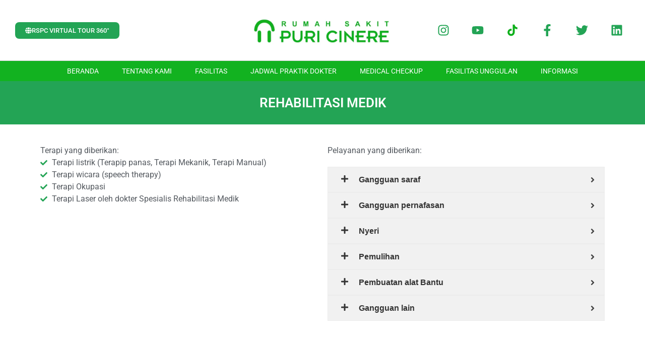

--- FILE ---
content_type: text/html; charset=UTF-8
request_url: https://rspuricinere.id/rehabilitasi-medik/
body_size: 96429
content:
<!DOCTYPE html><html lang="en-US"><head><script data-no-optimize="1">var litespeed_docref=sessionStorage.getItem("litespeed_docref");litespeed_docref&&(Object.defineProperty(document,"referrer",{get:function(){return litespeed_docref}}),sessionStorage.removeItem("litespeed_docref"));</script> <meta charset="UTF-8"><meta name="viewport" content="width=device-width, initial-scale=1.0, viewport-fit=cover" /> <script type="litespeed/javascript">(function(html){html.className=html.className.replace(/\bno-js\b/,'js')})(document.documentElement)</script> <title>Rehabilitasi Medik &#8211; Rumah Sakit Puri Cinere</title><meta name='robots' content='max-image-preview:large' /><style>img:is([sizes="auto" i], [sizes^="auto," i]) { contain-intrinsic-size: 3000px 1500px }</style><link rel='dns-prefetch' href='//fonts.googleapis.com' /><link href='https://fonts.gstatic.com' crossorigin rel='preconnect' /><link rel="alternate" type="application/rss+xml" title="Rumah Sakit Puri Cinere &raquo; Feed" href="https://rspuricinere.id/feed/" /><link rel="alternate" type="application/rss+xml" title="Rumah Sakit Puri Cinere &raquo; Comments Feed" href="https://rspuricinere.id/comments/feed/" /><style id="litespeed-ccss">body:after{content:url(/wp-content/plugins/instagram-feed/img/sbi-sprite.png);display:none}:root{--wp--preset--aspect-ratio--square:1;--wp--preset--aspect-ratio--4-3:4/3;--wp--preset--aspect-ratio--3-4:3/4;--wp--preset--aspect-ratio--3-2:3/2;--wp--preset--aspect-ratio--2-3:2/3;--wp--preset--aspect-ratio--16-9:16/9;--wp--preset--aspect-ratio--9-16:9/16;--wp--preset--color--black:#000000;--wp--preset--color--cyan-bluish-gray:#abb8c3;--wp--preset--color--white:#ffffff;--wp--preset--color--pale-pink:#f78da7;--wp--preset--color--vivid-red:#cf2e2e;--wp--preset--color--luminous-vivid-orange:#ff6900;--wp--preset--color--luminous-vivid-amber:#fcb900;--wp--preset--color--light-green-cyan:#7bdcb5;--wp--preset--color--vivid-green-cyan:#00d084;--wp--preset--color--pale-cyan-blue:#8ed1fc;--wp--preset--color--vivid-cyan-blue:#0693e3;--wp--preset--color--vivid-purple:#9b51e0;--wp--preset--gradient--vivid-cyan-blue-to-vivid-purple:linear-gradient(135deg,rgba(6,147,227,1) 0%,rgb(155,81,224) 100%);--wp--preset--gradient--light-green-cyan-to-vivid-green-cyan:linear-gradient(135deg,rgb(122,220,180) 0%,rgb(0,208,130) 100%);--wp--preset--gradient--luminous-vivid-amber-to-luminous-vivid-orange:linear-gradient(135deg,rgba(252,185,0,1) 0%,rgba(255,105,0,1) 100%);--wp--preset--gradient--luminous-vivid-orange-to-vivid-red:linear-gradient(135deg,rgba(255,105,0,1) 0%,rgb(207,46,46) 100%);--wp--preset--gradient--very-light-gray-to-cyan-bluish-gray:linear-gradient(135deg,rgb(238,238,238) 0%,rgb(169,184,195) 100%);--wp--preset--gradient--cool-to-warm-spectrum:linear-gradient(135deg,rgb(74,234,220) 0%,rgb(151,120,209) 20%,rgb(207,42,186) 40%,rgb(238,44,130) 60%,rgb(251,105,98) 80%,rgb(254,248,76) 100%);--wp--preset--gradient--blush-light-purple:linear-gradient(135deg,rgb(255,206,236) 0%,rgb(152,150,240) 100%);--wp--preset--gradient--blush-bordeaux:linear-gradient(135deg,rgb(254,205,165) 0%,rgb(254,45,45) 50%,rgb(107,0,62) 100%);--wp--preset--gradient--luminous-dusk:linear-gradient(135deg,rgb(255,203,112) 0%,rgb(199,81,192) 50%,rgb(65,88,208) 100%);--wp--preset--gradient--pale-ocean:linear-gradient(135deg,rgb(255,245,203) 0%,rgb(182,227,212) 50%,rgb(51,167,181) 100%);--wp--preset--gradient--electric-grass:linear-gradient(135deg,rgb(202,248,128) 0%,rgb(113,206,126) 100%);--wp--preset--gradient--midnight:linear-gradient(135deg,rgb(2,3,129) 0%,rgb(40,116,252) 100%);--wp--preset--font-size--small:13px;--wp--preset--font-size--medium:20px;--wp--preset--font-size--large:36px;--wp--preset--font-size--x-large:42px;--wp--preset--spacing--20:0.44rem;--wp--preset--spacing--30:0.67rem;--wp--preset--spacing--40:1rem;--wp--preset--spacing--50:1.5rem;--wp--preset--spacing--60:2.25rem;--wp--preset--spacing--70:3.38rem;--wp--preset--spacing--80:5.06rem;--wp--preset--shadow--natural:6px 6px 9px rgba(0, 0, 0, 0.2);--wp--preset--shadow--deep:12px 12px 50px rgba(0, 0, 0, 0.4);--wp--preset--shadow--sharp:6px 6px 0px rgba(0, 0, 0, 0.2);--wp--preset--shadow--outlined:6px 6px 0px -3px rgba(255, 255, 255, 1), 6px 6px rgba(0, 0, 0, 1);--wp--preset--shadow--crisp:6px 6px 0px rgba(0, 0, 0, 1)}html{font-family:sans-serif;line-height:1.15;-ms-text-size-adjust:100%;-webkit-text-size-adjust:100%}body{margin:0}header,nav,section{display:block}h1{font-size:2em;margin:.67em 0}a{background-color:#fff0;-webkit-text-decoration-skip:objects}b,strong{font-weight:inherit}b,strong{font-weight:700}img{border-style:none}svg:not(:root){overflow:hidden}::-webkit-file-upload-button{-webkit-appearance:button;font:inherit}body{color:#333;font-family:"Libre Franklin","Helvetica Neue",helvetica,arial,sans-serif;font-size:15px;font-size:.9375rem;font-weight:400;line-height:1.66}h1,h2,h3,h4{clear:both;line-height:1.4;margin:0 0 .75em;padding:1.5em 0 0}h1:first-child,h2:first-child,h3:first-child,h4:first-child{padding-top:0}h1{font-size:24px;font-size:1.5rem;font-weight:300}h2{color:#666;font-size:20px;font-size:1.25rem;font-weight:300}h3{color:#333;font-size:18px;font-size:1.125rem;font-weight:300}h4{color:#333;font-size:16px;font-size:1rem;font-weight:800}p{margin:0 0 1.5em;padding:0}i{font-style:italic}:focus{outline:none}::-webkit-input-placeholder{color:#333;font-family:"Libre Franklin","Helvetica Neue",helvetica,arial,sans-serif}:-moz-placeholder{color:#333;font-family:"Libre Franklin","Helvetica Neue",helvetica,arial,sans-serif}::-moz-placeholder{color:#333;font-family:"Libre Franklin","Helvetica Neue",helvetica,arial,sans-serif;opacity:1}:-ms-input-placeholder{color:#333;font-family:"Libre Franklin","Helvetica Neue",helvetica,arial,sans-serif}ul{margin:0 0 1.5em;padding:0}ul{list-style:disc}li>ul{margin-bottom:0;margin-left:1.5em}a{color:#222;text-decoration:none}html{-webkit-box-sizing:border-box;-moz-box-sizing:border-box;box-sizing:border-box}*,*:before,*:after{-webkit-box-sizing:inherit;-moz-box-sizing:inherit;box-sizing:inherit}body{background:#fff}img{height:auto;max-width:100%}iframe{margin-bottom:1.5em;max-width:100%}@media screen and (min-width:30em){body{font-size:18px;font-size:1.125rem}h1{font-size:30px;font-size:1.875rem}h2{font-size:26px;font-size:1.625rem}h3{font-size:22px;font-size:1.375rem}h4{font-size:18px;font-size:1.125rem}}@media screen and (min-width:48em){body{font-size:16px;font-size:1rem;line-height:1.5}}body{font-size:16px}h1{font-size:30px;font-size:1.875rem}h2{font-size:26px;font-size:1.625rem}h3{font-size:22px;font-size:1.375rem}h4{font-size:18px;font-size:1.125rem}img{width:inherit}.elementor-screen-only{height:1px;margin:-1px;overflow:hidden;padding:0;position:absolute;top:-10000em;width:1px;clip:rect(0,0,0,0);border:0}.elementor *,.elementor :after,.elementor :before{box-sizing:border-box}.elementor a{box-shadow:none;text-decoration:none}.elementor img{border:none;border-radius:0;box-shadow:none;height:auto;max-width:100%}.elementor iframe{border:none;line-height:1;margin:0;max-width:100%;width:100%}.elementor .elementor-background-overlay{inset:0;position:absolute}.elementor-element{--flex-direction:initial;--flex-wrap:initial;--justify-content:initial;--align-items:initial;--align-content:initial;--gap:initial;--flex-basis:initial;--flex-grow:initial;--flex-shrink:initial;--order:initial;--align-self:initial;align-self:var(--align-self);flex-basis:var(--flex-basis);flex-grow:var(--flex-grow);flex-shrink:var(--flex-shrink);order:var(--order)}.elementor-element:where(.e-con-full,.elementor-widget){align-content:var(--align-content);align-items:var(--align-items);flex-direction:var(--flex-direction);flex-wrap:var(--flex-wrap);gap:var(--row-gap) var(--column-gap);justify-content:var(--justify-content)}.elementor-align-center{text-align:center}.elementor-align-left{text-align:left}.elementor-align-center .elementor-button,.elementor-align-left .elementor-button{width:auto}@media (max-width:767px){.elementor-mobile-align-center{text-align:center}.elementor-mobile-align-left{text-align:left}.elementor-mobile-align-center .elementor-button,.elementor-mobile-align-left .elementor-button{width:auto}}:root{--page-title-display:block}.elementor-section{position:relative}.elementor-section .elementor-container{display:flex;margin-left:auto;margin-right:auto;position:relative}@media (max-width:1024px){.elementor-section .elementor-container{flex-wrap:wrap}}.elementor-section.elementor-section-boxed>.elementor-container{max-width:1140px}.elementor-section.elementor-section-items-top>.elementor-container{align-items:flex-start}.elementor-section.elementor-section-items-middle>.elementor-container{align-items:center}.elementor-widget-wrap{align-content:flex-start;flex-wrap:wrap;position:relative;width:100%}.elementor:not(.elementor-bc-flex-widget) .elementor-widget-wrap{display:flex}.elementor-widget-wrap>.elementor-element{width:100%}.elementor-widget{position:relative}.elementor-widget:not(:last-child){margin-bottom:var(--kit-widget-spacing,20px)}.elementor-column{display:flex;min-height:1px;position:relative}.elementor-column-gap-default>.elementor-column>.elementor-element-populated{padding:10px}.elementor-inner-section .elementor-column-gap-no .elementor-element-populated{padding:0}@media (min-width:768px){.elementor-column.elementor-col-33{width:33.333%}.elementor-column.elementor-col-50{width:50%}.elementor-column.elementor-col-100{width:100%}}@media (max-width:767px){.elementor-column{width:100%}}.elementor-grid{display:grid;grid-column-gap:var(--grid-column-gap);grid-row-gap:var(--grid-row-gap)}.elementor-grid .elementor-grid-item{min-width:0}.elementor-grid-0 .elementor-grid{display:inline-block;margin-bottom:calc(-1*var(--grid-row-gap));width:100%;word-spacing:var(--grid-column-gap)}.elementor-grid-0 .elementor-grid .elementor-grid-item{display:inline-block;margin-bottom:var(--grid-row-gap);word-break:break-word}@media (prefers-reduced-motion:no-preference){html{scroll-behavior:smooth}}.elementor-heading-title{line-height:1;margin:0;padding:0}.elementor-button{background-color:#69727d;border-radius:3px;color:#fff;display:inline-block;font-size:15px;line-height:1;padding:12px 24px;fill:#fff;text-align:center}.elementor-button:visited{color:#fff}.elementor-button-content-wrapper{display:flex;flex-direction:row;gap:5px;justify-content:center}.elementor-button-icon{align-items:center;display:flex}.elementor-button-icon svg{height:auto;width:1em}.elementor-button-icon .e-font-icon-svg{height:1em}.elementor-button-text{display:inline-block}.elementor-button.elementor-size-xs{border-radius:2px;font-size:13px;padding:10px 20px}.elementor-button.elementor-size-md{border-radius:4px;font-size:16px;padding:15px 30px}.elementor-button span{text-decoration:inherit}.elementor-icon{color:#69727d;display:inline-block;font-size:50px;line-height:1;text-align:center}.elementor-icon i,.elementor-icon svg{display:block;height:1em;position:relative;width:1em}.elementor-icon i:before,.elementor-icon svg:before{left:50%;position:absolute;transform:translateX(-50%)}.elementor-shape-circle .elementor-icon{border-radius:50%}@media (max-width:767px){.elementor .elementor-hidden-phone{display:none}}@media (min-width:768px) and (max-width:1024px){.elementor .elementor-hidden-tablet{display:none}}@media (min-width:1025px) and (max-width:99999px){.elementor .elementor-hidden-desktop{display:none}}.clearfix::before,.clearfix::after{content:" ";display:table;clear:both}.elementor-widget-eael-adv-accordion .eael-accordion-content{position:relative}.clearfix::before,.clearfix::after{content:" ";display:table;clear:both}.elementor-widget-eael-adv-accordion .eael-accordion-content{position:relative}.eael-adv-accordion{width:auto;height:auto}.eael-adv-accordion .eael-accordion-list .eael-accordion-header{padding:15px;border:1px solid rgb(0 0 0/.02);background-color:#f1f1f1;font-size:1rem;font-weight:600;line-height:1;display:-webkit-box;display:-ms-flexbox;display:flex;-webkit-box-pack:justify;-ms-flex-pack:justify;justify-content:space-between;-webkit-box-align:center;-ms-flex-align:center;align-items:center}.eael-adv-accordion .eael-accordion-list .eael-accordion-header>.eael-accordion-tab-title{-webkit-box-flex:1;-ms-flex-positive:1;flex-grow:1;margin:0}.eael-adv-accordion .eael-accordion-list .eael-accordion-header span{margin-right:10px}.eael-adv-accordion .eael-accordion-list .eael-accordion-header .fa-toggle{-webkit-transform:rotate(0deg);-ms-transform:rotate(0deg);transform:rotate(0deg);z-index:10}.eael-accordion-header .eael-advanced-accordion-icon-closed{display:block}.eael-accordion-header .eael-advanced-accordion-icon-opened{display:none}.fa-accordion-icon{display:inline-block;margin-right:10px}.eael-adv-accordion .eael-accordion-list .eael-accordion-content{display:none;border:1px solid #eee;padding:15px;-webkit-box-sizing:border-box;box-sizing:border-box;font-size:1rem;line-height:1.7}.elementor-kit-14890{--e-global-color-primary:#6EC1E4;--e-global-color-secondary:#54595F;--e-global-color-text:#7A7A7A;--e-global-color-accent:#61CE70;--e-global-color-10945302:#0EB01B;--e-global-color-4c30ca42:#23A455;--e-global-color-2c177d5f:#000;--e-global-color-68c965aa:#FFF;--e-global-color-3ef77c9d:#12B220;--e-global-color-4f7f1a2:#444444;--e-global-typography-primary-font-family:"Roboto";--e-global-typography-primary-font-weight:600;--e-global-typography-secondary-font-family:"Roboto Slab";--e-global-typography-secondary-font-weight:400;--e-global-typography-text-font-family:"Roboto";--e-global-typography-text-font-weight:400;--e-global-typography-accent-font-family:"Roboto";--e-global-typography-accent-font-weight:500}.elementor-section.elementor-section-boxed>.elementor-container{max-width:1140px}.elementor-widget:not(:last-child){margin-bottom:20px}.elementor-element{--widgets-spacing:20px}@media (max-width:1024px){.elementor-section.elementor-section-boxed>.elementor-container{max-width:1024px}}@media (max-width:767px){.elementor-section.elementor-section-boxed>.elementor-container{max-width:767px}}.elementor-location-footer:before,.elementor-location-header:before{content:"";display:table;clear:both}[data-elementor-type=popup]:not(.elementor-edit-area){display:none}.elementor-icon-list-items .elementor-icon-list-item .elementor-icon-list-text{display:inline-block}.elementor-item:after,.elementor-item:before{display:block;position:absolute}.elementor-item:not(:hover):not(:focus):not(.elementor-item-active):not(.highlighted):after,.elementor-item:not(:hover):not(:focus):not(.elementor-item-active):not(.highlighted):before{opacity:0}.elementor-item-active:after,.elementor-item-active:before{transform:scale(1)}.e--pointer-underline .elementor-item:after,.e--pointer-underline .elementor-item:before{height:3px;width:100%;left:0;background-color:#55595c;z-index:2}.e--pointer-underline .elementor-item:after{content:"";bottom:0}.e--pointer-underline.e--animation-slide .elementor-item:not(:hover):not(:focus):not(.elementor-item-active):not(.highlighted):after{width:10px;inset-inline-start:100%}.elementor-nav-menu--main .elementor-nav-menu a{padding:13px 20px}.elementor-nav-menu--main .elementor-nav-menu ul{position:absolute;width:12em;border-width:0;border-style:solid;padding:0}.elementor-nav-menu--layout-horizontal{display:flex}.elementor-nav-menu--layout-horizontal .elementor-nav-menu{display:flex;flex-wrap:wrap}.elementor-nav-menu--layout-horizontal .elementor-nav-menu a{white-space:nowrap;flex-grow:1}.elementor-nav-menu--layout-horizontal .elementor-nav-menu>li{display:flex}.elementor-nav-menu--layout-horizontal .elementor-nav-menu>li ul{top:100%!important}.elementor-nav-menu--layout-horizontal .elementor-nav-menu>li:not(:first-child)>a{-webkit-margin-start:var(--e-nav-menu-horizontal-menu-item-margin);margin-inline-start:var(--e-nav-menu-horizontal-menu-item-margin)}.elementor-nav-menu--layout-horizontal .elementor-nav-menu>li:not(:first-child)>ul{left:var(--e-nav-menu-horizontal-menu-item-margin)!important}.elementor-nav-menu--layout-horizontal .elementor-nav-menu>li:not(:last-child)>a{-webkit-margin-end:var(--e-nav-menu-horizontal-menu-item-margin);margin-inline-end:var(--e-nav-menu-horizontal-menu-item-margin)}.elementor-nav-menu--layout-horizontal .elementor-nav-menu>li:not(:last-child):after{content:var(--e-nav-menu-divider-content,none);height:var(--e-nav-menu-divider-height,35%);border-left:var(--e-nav-menu-divider-width,2px) var(--e-nav-menu-divider-style,solid) var(--e-nav-menu-divider-color,#000);border-bottom-color:var(--e-nav-menu-divider-color,#000);border-right-color:var(--e-nav-menu-divider-color,#000);border-top-color:var(--e-nav-menu-divider-color,#000);align-self:center}.elementor-nav-menu__align-center .elementor-nav-menu{margin-left:auto;margin-right:auto;justify-content:center}.elementor-widget-nav-menu .elementor-widget-container{display:flex;flex-direction:column}.elementor-nav-menu{position:relative;z-index:2}.elementor-nav-menu:after{content:" ";display:block;height:0;font:0/0 serif;clear:both;visibility:hidden;overflow:hidden}.elementor-nav-menu,.elementor-nav-menu li,.elementor-nav-menu ul{display:block;list-style:none;margin:0;padding:0;line-height:normal}.elementor-nav-menu ul{display:none}.elementor-nav-menu ul ul a{border-left:16px solid #fff0}.elementor-nav-menu a,.elementor-nav-menu li{position:relative}.elementor-nav-menu li{border-width:0}.elementor-nav-menu a{display:flex;align-items:center}.elementor-nav-menu a{padding:10px 20px;line-height:20px}.elementor-sub-item.elementor-item-active{background-color:#55595c;color:#fff}.elementor-menu-toggle{display:flex;align-items:center;justify-content:center;font-size:var(--nav-menu-icon-size,22px);padding:.25em;border:0 solid;border-radius:3px;background-color:rgb(0 0 0/.05);color:#494c4f}.elementor-menu-toggle:not(.elementor-active) .elementor-menu-toggle__icon--close{display:none}.elementor-menu-toggle .e-font-icon-svg{fill:#494c4f;height:1em;width:1em}.elementor-menu-toggle svg{width:1em;height:auto;fill:var(--nav-menu-icon-color,currentColor)}.elementor-nav-menu--dropdown{background-color:#fff;font-size:13px}.elementor-nav-menu--dropdown.elementor-nav-menu__container{margin-top:10px;transform-origin:top;overflow-y:hidden}.elementor-nav-menu--dropdown.elementor-nav-menu__container .elementor-sub-item{font-size:.85em}.elementor-nav-menu--dropdown a{color:#494c4f}ul.elementor-nav-menu--dropdown a{text-shadow:none;border-left:8px solid #fff0}.elementor-nav-menu__text-align-center .elementor-nav-menu--dropdown .elementor-nav-menu a{justify-content:center}.elementor-nav-menu--toggle .elementor-menu-toggle:not(.elementor-active)+.elementor-nav-menu__container{transform:scaleY(0);max-height:0}.elementor-nav-menu--stretch .elementor-nav-menu__container.elementor-nav-menu--dropdown{position:absolute;z-index:9997}@media (min-width:1025px){.elementor-nav-menu--dropdown-tablet .elementor-menu-toggle,.elementor-nav-menu--dropdown-tablet .elementor-nav-menu--dropdown{display:none}}@media (max-width:1024px){.elementor-nav-menu--dropdown-tablet .elementor-nav-menu--main{display:none}}.fa{-moz-osx-font-smoothing:grayscale;-webkit-font-smoothing:antialiased;display:inline-block;font-style:normal;font-variant:normal;text-rendering:auto;line-height:1}.fa-facebook:before{content:""}.fa-instagram:before{content:""}.fa-twitter:before{content:""}.fa-youtube:before{content:""}.fa{font-family:"Font Awesome 5 Free"}.fa{font-weight:900}.fa.fa-facebook,.fa.fa-twitter{font-family:"Font Awesome 5 Brands";font-weight:400}.fa.fa-facebook:before{content:""}.fa.fa-youtube{font-family:"Font Awesome 5 Brands";font-weight:400}.fa.fa-instagram{font-family:"Font Awesome 5 Brands";font-weight:400}body:after{content:url(/wp-content/plugins/instagram-feed/img/sbi-sprite.png);display:none}.elementor-1225 .elementor-element.elementor-element-2ea643d:not(.elementor-motion-effects-element-type-background){background-color:#23a455}.elementor-1225 .elementor-element.elementor-element-2ea643d{padding:20px 20px 20px 20px}.elementor-1225 .elementor-element.elementor-element-9bf8b7c{text-align:center}.elementor-1225 .elementor-element.elementor-element-9bf8b7c .elementor-heading-title{color:#fff}.elementor-1225 .elementor-element.elementor-element-5f54e2b{--spacer-size:10px}.elementor-1225 .elementor-element.elementor-element-2328bad .elementor-icon-list-icon svg{fill:#23a455}.elementor-1225 .elementor-element.elementor-element-2328bad{--e-icon-list-icon-size:14px}.elementor-1225 .elementor-element.elementor-element-8fe853c .elementor-icon-list-icon svg{fill:#23a455}.elementor-1225 .elementor-element.elementor-element-8fe853c{--e-icon-list-icon-size:14px}.elementor-1225 .elementor-element.elementor-element-e7b7faf .elementor-icon-list-icon svg{fill:#23a455}.elementor-1225 .elementor-element.elementor-element-e7b7faf{--e-icon-list-icon-size:14px}.elementor-1225 .elementor-element.elementor-element-e787d60 .eael-adv-accordion .eael-accordion-list .eael-accordion-header .fa-accordion-icon{font-size:16px;margin-left:10px;color:#333}.elementor-1225 .elementor-element.elementor-element-e787d60 .eael-adv-accordion .eael-accordion-list .eael-accordion-header svg.fa-accordion-icon{height:16px;width:16px;line-height:16px}.elementor-1225 .elementor-element.elementor-element-e787d60 .eael-adv-accordion .eael-accordion-list .eael-accordion-header .eael-accordion-tab-title{color:#333}.elementor-1225 .elementor-element.elementor-element-e787d60 .eael-adv-accordion .eael-accordion-list .eael-accordion-header svg{fill:#333}.elementor-1225 .elementor-element.elementor-element-e787d60 .eael-adv-accordion .eael-accordion-list .eael-accordion-content{color:#333}.elementor-1225 .elementor-element.elementor-element-e787d60 .eael-adv-accordion .eael-accordion-list .eael-accordion-header .fa-toggle{font-size:16px}.elementor-1225 .elementor-element.elementor-element-e787d60 .eael-adv-accordion .eael-accordion-list .eael-accordion-header svg.fa-toggle{height:16px;width:16px;line-height:16px;fill:#444}.elementor-1225 .elementor-element.elementor-element-e787d60 .eael-adv-accordion .eael-accordion-list .eael-accordion-header .fa-toggle{color:#444}.elementor-1225 .elementor-element.elementor-element-24b8af6{--spacer-size:10px}.elementor-16638 .elementor-element.elementor-element-6575fc00:not(.elementor-motion-effects-element-type-background){background-color:#F8F4F4}.elementor-16638 .elementor-element.elementor-element-16d6dabe>.elementor-element-populated{margin:0 10px 0 0;--e-column-margin-right:10px;--e-column-margin-left:0px}.elementor-16638 .elementor-element.elementor-element-56572125 .elementor-heading-title{color:#11b01d;font-family:"Helvetica",Sans-serif;font-size:2.2vw;line-height:1.1em}.elementor-16638 .elementor-element.elementor-element-48268a52 .elementor-heading-title{color:#7A7A7A;font-family:"Helvetica",Sans-serif;font-size:1.6vw}.elementor-16638 .elementor-element.elementor-element-77406010{text-align:justify;font-family:"Helvetica",Sans-serif;font-size:17px}.elementor-16638 .elementor-element.elementor-element-77406010>.elementor-widget-container{margin:0 10px 0 10px}@media (max-width:1024px){.elementor-16638 .elementor-element.elementor-element-56572125 .elementor-heading-title{font-size:38px}.elementor-16638 .elementor-element.elementor-element-48268a52 .elementor-heading-title{font-size:24px}}@media (min-width:768px){.elementor-16638 .elementor-element.elementor-element-16d6dabe{width:40%}.elementor-16638 .elementor-element.elementor-element-9d9435e{width:60.001%}}@media (max-width:767px){.elementor-16638 .elementor-element.elementor-element-16d6dabe{width:40%}.elementor-16638 .elementor-element.elementor-element-9d9435e{width:60%}.elementor-16638 .elementor-element.elementor-element-56572125 .elementor-heading-title{font-size:5.1vw}.elementor-16638 .elementor-element.elementor-element-48268a52 .elementor-heading-title{font-size:3.5vw}.elementor-16638 .elementor-element.elementor-element-77406010{text-align:left}}.elementor-987 .elementor-element.elementor-element-3560ecc0:not(.elementor-motion-effects-element-type-background){background-color:#FFF}.elementor-987 .elementor-element.elementor-element-2c098e5b>.elementor-element-populated{margin:0 10px 0 0;--e-column-margin-right:10px;--e-column-margin-left:0px}.elementor-987 .elementor-element.elementor-element-55365adc .elementor-heading-title{color:#11b01d;font-family:"Helvetica",Sans-serif;font-size:1.8vw;line-height:1.2em}.elementor-987 .elementor-element.elementor-element-3f5cbeab .elementor-heading-title{font-family:"Helvetica",Sans-serif;font-size:1.5vw}.elementor-987 .elementor-element.elementor-element-9e8b093{text-align:justify;font-family:"Helvetica",Sans-serif;font-size:17px}.elementor-987 .elementor-element.elementor-element-9e8b093>.elementor-widget-container{margin:0 10px 0 10px}@media (max-width:1024px){.elementor-987 .elementor-element.elementor-element-55365adc .elementor-heading-title{font-size:3.5vw}.elementor-987 .elementor-element.elementor-element-3f5cbeab .elementor-heading-title{font-size:3vw}}@media (min-width:768px){.elementor-987 .elementor-element.elementor-element-2c098e5b{width:40%}.elementor-987 .elementor-element.elementor-element-3e331abf{width:60.001%}}@media (max-width:767px){.elementor-987 .elementor-element.elementor-element-2c098e5b{width:40%}.elementor-987 .elementor-element.elementor-element-3e331abf{width:60%}.elementor-987 .elementor-element.elementor-element-55365adc .elementor-heading-title{font-size:4vw}.elementor-987 .elementor-element.elementor-element-3f5cbeab .elementor-heading-title{font-size:3.5vw}.elementor-987 .elementor-element.elementor-element-9e8b093{text-align:left}}.elementor-908 .elementor-element.elementor-element-1d1f77c:not(.elementor-motion-effects-element-type-background){background-color:#FFF}.elementor-908 .elementor-element.elementor-element-6e5f9062>.elementor-element-populated{margin:0 10px 0 0;--e-column-margin-right:10px;--e-column-margin-left:0px}.elementor-908 .elementor-element.elementor-element-27e51e98 .elementor-heading-title{color:#11b01d;font-family:"Helvetica",Sans-serif;font-size:2.1vw}.elementor-908 .elementor-element.elementor-element-5e675eb2 .elementor-heading-title{font-family:"Helvetica",Sans-serif;font-size:1.8vw;line-height:1.2em}.elementor-908 .elementor-element.elementor-element-1d26b3dc{font-family:"Helvetica",Sans-serif;font-size:1.2vw;line-height:.2em}.elementor-908 .elementor-element.elementor-element-1d26b3dc>.elementor-widget-container{margin:0 10px 0 10px;padding:020px 10px 10px 0}@media (max-width:1024px){.elementor-908 .elementor-element.elementor-element-27e51e98 .elementor-heading-title{font-size:5vw}.elementor-908 .elementor-element.elementor-element-5e675eb2 .elementor-heading-title{font-size:2.8vw}.elementor-908 .elementor-element.elementor-element-1d26b3dc{font-size:2.2vw}}@media (min-width:768px){.elementor-908 .elementor-element.elementor-element-6e5f9062{width:40%}.elementor-908 .elementor-element.elementor-element-2cc98805{width:60.001%}}@media (max-width:1024px) and (min-width:768px){.elementor-908 .elementor-element.elementor-element-6e5f9062{width:30%}.elementor-908 .elementor-element.elementor-element-2cc98805{width:70%}}@media (max-width:767px){.elementor-908 .elementor-element.elementor-element-6e5f9062{width:40%}.elementor-908 .elementor-element.elementor-element-2cc98805{width:60%}.elementor-908 .elementor-element.elementor-element-27e51e98 .elementor-heading-title{font-size:5vw}.elementor-908 .elementor-element.elementor-element-5e675eb2 .elementor-heading-title{font-size:4vw;line-height:1.5em}.elementor-908 .elementor-element.elementor-element-1d26b3dc{font-size:2.7vw}}.elementor-915 .elementor-element.elementor-element-77337dd7:not(.elementor-motion-effects-element-type-background){background-color:#FFF}.elementor-915 .elementor-element.elementor-element-748b4c88{margin-top:0%;margin-bottom:0%}.elementor-915 .elementor-element.elementor-element-39563b7e>.elementor-element-populated{margin:0 10px 0 0;--e-column-margin-right:10px;--e-column-margin-left:0px}.elementor-915 .elementor-element.elementor-element-4cdcb370>.elementor-widget-container{margin:0 0 0 0;padding:0 0 0 0}.elementor-915 .elementor-element.elementor-element-4a3ea50b .elementor-heading-title{color:#11b01d;font-family:"Helvetica",Sans-serif;font-size:2.1vw;line-height:1.2em}.elementor-915 .elementor-element.elementor-element-71258cab .elementor-heading-title{font-family:"Helvetica",Sans-serif;font-size:1.5vw;line-height:1.2em}.elementor-915 .elementor-element.elementor-element-b8490ff{font-family:"Helvetica",Sans-serif;font-size:1.2vw;line-height:.2em}.elementor-915 .elementor-element.elementor-element-b8490ff>.elementor-widget-container{margin:0 10px 0 10px;padding:020px 10px 10px 0}@media (max-width:1024px){.elementor-915 .elementor-element.elementor-element-4a3ea50b .elementor-heading-title{font-size:5vw}.elementor-915 .elementor-element.elementor-element-71258cab .elementor-heading-title{font-size:2.8vw}.elementor-915 .elementor-element.elementor-element-b8490ff{font-size:2.2vw}}@media (min-width:768px){.elementor-915 .elementor-element.elementor-element-39563b7e{width:40%}.elementor-915 .elementor-element.elementor-element-1cce6884{width:60.001%}}@media (max-width:1024px) and (min-width:768px){.elementor-915 .elementor-element.elementor-element-39563b7e{width:30%}.elementor-915 .elementor-element.elementor-element-1cce6884{width:70%}}@media (max-width:767px){.elementor-915 .elementor-element.elementor-element-39563b7e{width:40%}.elementor-915 .elementor-element.elementor-element-1cce6884{width:60%}.elementor-915 .elementor-element.elementor-element-4a3ea50b .elementor-heading-title{font-size:5vw}.elementor-915 .elementor-element.elementor-element-71258cab .elementor-heading-title{font-size:4vw;line-height:1.5em}.elementor-915 .elementor-element.elementor-element-b8490ff{font-size:2.7vw}}.elementor-922 .elementor-element.elementor-element-513f1e5e:not(.elementor-motion-effects-element-type-background){background-color:#FFF}.elementor-922 .elementor-element.elementor-element-3c7db6a3{margin-top:0%;margin-bottom:0%}.elementor-922 .elementor-element.elementor-element-a9a2f1>.elementor-element-populated{margin:0 10px 0 0;--e-column-margin-right:10px;--e-column-margin-left:0px}.elementor-922 .elementor-element.elementor-element-2341e5e8>.elementor-widget-container{margin:0 0 0 0;padding:0 0 0 0}.elementor-922 .elementor-element.elementor-element-64d3dd40 .elementor-heading-title{color:#11b01d;font-family:"Helvetica",Sans-serif;font-size:2.1vw;line-height:1.2em}.elementor-922 .elementor-element.elementor-element-2251b7e9 .elementor-heading-title{font-family:"Helvetica",Sans-serif;font-size:1.5vw;line-height:1.2em}.elementor-922 .elementor-element.elementor-element-afa9bb9{text-align:justify;font-family:"Helvetica",Sans-serif;font-size:17px}.elementor-922 .elementor-element.elementor-element-afa9bb9>.elementor-widget-container{margin:0 10px 0 10px}@media (max-width:1024px){.elementor-922 .elementor-element.elementor-element-64d3dd40 .elementor-heading-title{font-size:5vw}.elementor-922 .elementor-element.elementor-element-2251b7e9 .elementor-heading-title{font-size:2.8vw}}@media (min-width:768px){.elementor-922 .elementor-element.elementor-element-a9a2f1{width:40%}.elementor-922 .elementor-element.elementor-element-3951f174{width:60.001%}}@media (max-width:1024px) and (min-width:768px){.elementor-922 .elementor-element.elementor-element-a9a2f1{width:30%}.elementor-922 .elementor-element.elementor-element-3951f174{width:70%}}@media (max-width:767px){.elementor-922 .elementor-element.elementor-element-a9a2f1{width:40%}.elementor-922 .elementor-element.elementor-element-3951f174{width:60%}.elementor-922 .elementor-element.elementor-element-64d3dd40 .elementor-heading-title{font-size:5vw}.elementor-922 .elementor-element.elementor-element-2251b7e9 .elementor-heading-title{font-size:4vw;line-height:1.5em}.elementor-922 .elementor-element.elementor-element-afa9bb9{text-align:left}}.elementor-930 .elementor-element.elementor-element-226037:not(.elementor-motion-effects-element-type-background){background-color:#FFF}.elementor-930 .elementor-element.elementor-element-556ac2f3>.elementor-element-populated{margin:0 10px 0 0;--e-column-margin-right:10px;--e-column-margin-left:0px}.elementor-930 .elementor-element.elementor-element-6058a309 .elementor-heading-title{color:#11b01d;font-family:"Helvetica",Sans-serif;font-size:2.1vw}.elementor-930 .elementor-element.elementor-element-4f12b1db .elementor-heading-title{font-family:"Helvetica",Sans-serif;font-size:1.8vw;line-height:1.2em}.elementor-930 .elementor-element.elementor-element-74d3625{font-family:"Helvetica",Sans-serif;font-size:1.2vw;line-height:.2em}.elementor-930 .elementor-element.elementor-element-74d3625>.elementor-widget-container{margin:0 10px 0 10px;padding:020px 10px 10px 0}@media (max-width:1024px){.elementor-930 .elementor-element.elementor-element-6058a309 .elementor-heading-title{font-size:5vw}.elementor-930 .elementor-element.elementor-element-4f12b1db .elementor-heading-title{font-size:2.8vw}.elementor-930 .elementor-element.elementor-element-74d3625{font-size:2.2vw}}@media (min-width:768px){.elementor-930 .elementor-element.elementor-element-556ac2f3{width:40%}.elementor-930 .elementor-element.elementor-element-69101cdc{width:60.001%}}@media (max-width:1024px) and (min-width:768px){.elementor-930 .elementor-element.elementor-element-556ac2f3{width:30%}.elementor-930 .elementor-element.elementor-element-69101cdc{width:70%}}@media (max-width:767px){.elementor-930 .elementor-element.elementor-element-556ac2f3{width:40%}.elementor-930 .elementor-element.elementor-element-69101cdc{width:60%}.elementor-930 .elementor-element.elementor-element-6058a309 .elementor-heading-title{font-size:5vw}.elementor-930 .elementor-element.elementor-element-4f12b1db .elementor-heading-title{font-size:4vw;line-height:1.5em}.elementor-930 .elementor-element.elementor-element-74d3625{font-size:2.7vw}}.elementor-935 .elementor-element.elementor-element-6065c550:not(.elementor-motion-effects-element-type-background){background-color:#FFF}.elementor-935 .elementor-element.elementor-element-34c484e6>.elementor-element-populated{margin:0 10px 0 0;--e-column-margin-right:10px;--e-column-margin-left:0px}.elementor-935 .elementor-element.elementor-element-219ed0fd .elementor-heading-title{color:#11b01d;font-family:"Helvetica",Sans-serif;font-size:2.1vw}.elementor-935 .elementor-element.elementor-element-4f5655d8 .elementor-heading-title{font-family:"Helvetica",Sans-serif;font-size:1.8vw}.elementor-935 .elementor-element.elementor-element-ba2d72e{font-family:"Helvetica",Sans-serif;font-size:1.2vw;line-height:.2em}.elementor-935 .elementor-element.elementor-element-ba2d72e>.elementor-widget-container{margin:0 10px 0 10px;padding:020px 10px 10px 0}@media (min-width:768px){.elementor-935 .elementor-element.elementor-element-34c484e6{width:40%}.elementor-935 .elementor-element.elementor-element-c6f8776{width:60.001%}}@media (max-width:767px){.elementor-935 .elementor-element.elementor-element-34c484e6{width:40%}.elementor-935 .elementor-element.elementor-element-c6f8776{width:60%}.elementor-935 .elementor-element.elementor-element-219ed0fd .elementor-heading-title{font-size:4vw}.elementor-935 .elementor-element.elementor-element-4f5655d8 .elementor-heading-title{font-size:3.5vw}.elementor-935 .elementor-element.elementor-element-ba2d72e{font-size:2.7vw}}.elementor-943 .elementor-element.elementor-element-98aaaec:not(.elementor-motion-effects-element-type-background){background-color:#FFF}.elementor-943 .elementor-element.elementor-element-4bd86b17>.elementor-element-populated{margin:0 10px 0 0;--e-column-margin-right:10px;--e-column-margin-left:0px}.elementor-943 .elementor-element.elementor-element-5526181b .elementor-heading-title{color:#11b01d;font-family:"Helvetica",Sans-serif;font-size:2.1vw}.elementor-943 .elementor-element.elementor-element-4c264f7e .elementor-heading-title{font-family:"Helvetica",Sans-serif;font-size:1.8vw}.elementor-943 .elementor-element.elementor-element-33d125e7{font-family:"Helvetica",Sans-serif;font-size:1.2vw;line-height:.2em}.elementor-943 .elementor-element.elementor-element-33d125e7>.elementor-widget-container{margin:0 10px 0 10px;padding:020px 10px 10px 0}@media (min-width:768px){.elementor-943 .elementor-element.elementor-element-4bd86b17{width:40%}.elementor-943 .elementor-element.elementor-element-74fed4a4{width:60.001%}}@media (max-width:767px){.elementor-943 .elementor-element.elementor-element-4bd86b17{width:40%}.elementor-943 .elementor-element.elementor-element-74fed4a4{width:60%}.elementor-943 .elementor-element.elementor-element-5526181b .elementor-heading-title{font-size:4vw}.elementor-943 .elementor-element.elementor-element-4c264f7e .elementor-heading-title{font-size:3.5vw}.elementor-943 .elementor-element.elementor-element-33d125e7{font-size:2.7vw}}.elementor-948 .elementor-element.elementor-element-cf2b8bd:not(.elementor-motion-effects-element-type-background){background-color:#FFF}.elementor-948 .elementor-element.elementor-element-6ed1bfb2>.elementor-element-populated{margin:0 10px 0 0;--e-column-margin-right:10px;--e-column-margin-left:0px}.elementor-948 .elementor-element.elementor-element-73224073 .elementor-heading-title{color:#11b01d;font-family:"Helvetica",Sans-serif;font-size:2.1vw}.elementor-948 .elementor-element.elementor-element-6370bd36 .elementor-heading-title{font-family:"Helvetica",Sans-serif;font-size:1.8vw}.elementor-948 .elementor-element.elementor-element-5afc3b8a{font-family:"Helvetica",Sans-serif;font-size:1.2vw;line-height:.2em}.elementor-948 .elementor-element.elementor-element-5afc3b8a>.elementor-widget-container{margin:0 10px 0 10px;padding:020px 10px 10px 0}@media (min-width:768px){.elementor-948 .elementor-element.elementor-element-6ed1bfb2{width:40%}.elementor-948 .elementor-element.elementor-element-cee9da7{width:60.001%}}@media (max-width:767px){.elementor-948 .elementor-element.elementor-element-6ed1bfb2{width:40%}.elementor-948 .elementor-element.elementor-element-cee9da7{width:60%}.elementor-948 .elementor-element.elementor-element-73224073 .elementor-heading-title{font-size:4vw}.elementor-948 .elementor-element.elementor-element-6370bd36 .elementor-heading-title{font-size:3.5vw}.elementor-948 .elementor-element.elementor-element-5afc3b8a{font-size:2.7vw}}.elementor-953 .elementor-element.elementor-element-a14d7df:not(.elementor-motion-effects-element-type-background){background-color:#FFF}.elementor-953 .elementor-element.elementor-element-7c766178>.elementor-element-populated{margin:0 10px 0 0;--e-column-margin-right:10px;--e-column-margin-left:0px}.elementor-953 .elementor-element.elementor-element-54d50743 .elementor-heading-title{color:#11b01d;font-family:"Helvetica",Sans-serif;font-size:2.1vw}.elementor-953 .elementor-element.elementor-element-4ee9dba6 .elementor-heading-title{font-family:"Helvetica",Sans-serif;font-size:1.8vw}.elementor-953 .elementor-element.elementor-element-7df7b468{font-family:"Helvetica",Sans-serif;font-size:1.2vw;line-height:.2em}.elementor-953 .elementor-element.elementor-element-7df7b468>.elementor-widget-container{margin:0 10px 0 10px;padding:020px 10px 10px 0}@media (min-width:768px){.elementor-953 .elementor-element.elementor-element-7c766178{width:40%}.elementor-953 .elementor-element.elementor-element-5473089e{width:60.001%}}@media (max-width:767px){.elementor-953 .elementor-element.elementor-element-7c766178{width:40%}.elementor-953 .elementor-element.elementor-element-5473089e{width:60%}.elementor-953 .elementor-element.elementor-element-54d50743 .elementor-heading-title{font-size:4vw}.elementor-953 .elementor-element.elementor-element-4ee9dba6 .elementor-heading-title{font-size:3.5vw}.elementor-953 .elementor-element.elementor-element-7df7b468{font-size:2.7vw}}.elementor-957 .elementor-element.elementor-element-173182eb:not(.elementor-motion-effects-element-type-background){background-color:#FFF}.elementor-957 .elementor-element.elementor-element-6e304d43>.elementor-element-populated{margin:0 10px 0 0;--e-column-margin-right:10px;--e-column-margin-left:0px}.elementor-957 .elementor-element.elementor-element-61163021 .elementor-heading-title{color:#11b01d;font-family:"Helvetica",Sans-serif;font-size:2.1vw}.elementor-957 .elementor-element.elementor-element-1f1bd910 .elementor-heading-title{font-family:"Helvetica",Sans-serif;font-size:1.8vw}.elementor-957 .elementor-element.elementor-element-23f90c9e{font-family:"Helvetica",Sans-serif;font-size:1.2vw;line-height:.2em}.elementor-957 .elementor-element.elementor-element-23f90c9e>.elementor-widget-container{margin:0 10px 0 10px;padding:020px 10px 10px 0}@media (min-width:768px){.elementor-957 .elementor-element.elementor-element-6e304d43{width:40%}.elementor-957 .elementor-element.elementor-element-349ab98{width:60.001%}}@media (max-width:767px){.elementor-957 .elementor-element.elementor-element-6e304d43{width:40%}.elementor-957 .elementor-element.elementor-element-349ab98{width:60%}.elementor-957 .elementor-element.elementor-element-61163021 .elementor-heading-title{font-size:4vw}.elementor-957 .elementor-element.elementor-element-1f1bd910 .elementor-heading-title{font-size:3.5vw}.elementor-957 .elementor-element.elementor-element-23f90c9e{font-size:2.7vw}}.elementor-961 .elementor-element.elementor-element-147ce38e:not(.elementor-motion-effects-element-type-background){background-color:#FFF}.elementor-961 .elementor-element.elementor-element-76abe6f1>.elementor-element-populated{margin:0 10px 0 0;--e-column-margin-right:10px;--e-column-margin-left:0px}.elementor-961 .elementor-element.elementor-element-5f245c0a .elementor-heading-title{color:#11b01d;font-family:"Helvetica",Sans-serif;font-size:2.1vw}.elementor-961 .elementor-element.elementor-element-5844e9b0 .elementor-heading-title{font-family:"Helvetica",Sans-serif;font-size:1.8vw}.elementor-961 .elementor-element.elementor-element-df19ba8{font-family:"Helvetica",Sans-serif;font-size:1.2vw;line-height:.2em}.elementor-961 .elementor-element.elementor-element-df19ba8>.elementor-widget-container{margin:0 10px 0 10px;padding:020px 10px 10px 0}@media (min-width:768px){.elementor-961 .elementor-element.elementor-element-76abe6f1{width:40%}.elementor-961 .elementor-element.elementor-element-8442c48{width:60.001%}}@media (max-width:767px){.elementor-961 .elementor-element.elementor-element-76abe6f1{width:40%}.elementor-961 .elementor-element.elementor-element-8442c48{width:60%}.elementor-961 .elementor-element.elementor-element-5f245c0a .elementor-heading-title{font-size:4vw}.elementor-961 .elementor-element.elementor-element-5844e9b0 .elementor-heading-title{font-size:3.5vw}.elementor-961 .elementor-element.elementor-element-df19ba8{font-size:2.7vw}}.elementor-965 .elementor-element.elementor-element-6cab6293:not(.elementor-motion-effects-element-type-background){background-color:#FFF}.elementor-965 .elementor-element.elementor-element-52ef745b>.elementor-element-populated{margin:0 10px 0 0;--e-column-margin-right:10px;--e-column-margin-left:0px}.elementor-965 .elementor-element.elementor-element-6295620e .elementor-heading-title{color:#11b01d;font-family:"Helvetica",Sans-serif;font-size:1.5vw;line-height:1.1em}.elementor-965 .elementor-element.elementor-element-8c81e92 .elementor-heading-title{font-family:"Helvetica",Sans-serif;font-size:1.6vw}.elementor-965 .elementor-element.elementor-element-b25f9c3{text-align:justify;font-family:"Helvetica",Sans-serif;font-size:17px}.elementor-965 .elementor-element.elementor-element-b25f9c3>.elementor-widget-container{margin:0 10px 0 10px}@media (max-width:1024px){.elementor-965 .elementor-element.elementor-element-6295620e .elementor-heading-title{font-size:38px}.elementor-965 .elementor-element.elementor-element-8c81e92 .elementor-heading-title{font-size:24px}}@media (min-width:768px){.elementor-965 .elementor-element.elementor-element-52ef745b{width:40%}.elementor-965 .elementor-element.elementor-element-3cee924f{width:60.001%}}@media (max-width:767px){.elementor-965 .elementor-element.elementor-element-52ef745b{width:40%}.elementor-965 .elementor-element.elementor-element-3cee924f{width:60%}.elementor-965 .elementor-element.elementor-element-6295620e .elementor-heading-title{font-size:4vw}.elementor-965 .elementor-element.elementor-element-8c81e92 .elementor-heading-title{font-size:3.5vw}.elementor-965 .elementor-element.elementor-element-b25f9c3{text-align:left}}.elementor-971 .elementor-element.elementor-element-69292e45:not(.elementor-motion-effects-element-type-background){background-color:#FFF}.elementor-971 .elementor-element.elementor-element-589d2a8c>.elementor-element-populated{margin:0 10px 0 0;--e-column-margin-right:10px;--e-column-margin-left:0px}.elementor-971 .elementor-element.elementor-element-4ea3e0bb .elementor-heading-title{color:#11b01d;font-family:"Helvetica",Sans-serif;font-size:2.5vw}.elementor-971 .elementor-element.elementor-element-4ba2ccdc .elementor-heading-title{font-family:"Helvetica",Sans-serif;font-size:1.8vw}.elementor-971 .elementor-element.elementor-element-c578d88{text-align:justify;font-family:"Helvetica",Sans-serif;font-size:17px}.elementor-971 .elementor-element.elementor-element-c578d88>.elementor-widget-container{margin:0 10px 0 10px}@media (min-width:768px){.elementor-971 .elementor-element.elementor-element-589d2a8c{width:40%}.elementor-971 .elementor-element.elementor-element-63b98b66{width:60.001%}}@media (max-width:767px){.elementor-971 .elementor-element.elementor-element-589d2a8c{width:40%}.elementor-971 .elementor-element.elementor-element-63b98b66{width:60%}.elementor-971 .elementor-element.elementor-element-4ea3e0bb .elementor-heading-title{font-size:4vw}.elementor-971 .elementor-element.elementor-element-4ba2ccdc .elementor-heading-title{font-size:3.5vw}.elementor-971 .elementor-element.elementor-element-c578d88{text-align:left}}.elementor-982 .elementor-element.elementor-element-ac75432:not(.elementor-motion-effects-element-type-background){background-color:#FFF}.elementor-982 .elementor-element.elementor-element-30705113>.elementor-element-populated{margin:0 10px 0 0;--e-column-margin-right:10px;--e-column-margin-left:0px}.elementor-982 .elementor-element.elementor-element-6b1a709 .elementor-heading-title{color:#11b01d;font-family:"Helvetica",Sans-serif;font-size:2.1vw}.elementor-982 .elementor-element.elementor-element-68c6437e .elementor-heading-title{font-family:"Helvetica",Sans-serif;font-size:1.8vw}.elementor-982 .elementor-element.elementor-element-6596afa{text-align:justify;font-family:"Helvetica",Sans-serif;font-size:17px}.elementor-982 .elementor-element.elementor-element-6596afa>.elementor-widget-container{margin:0 10px 0 10px}@media (max-width:1024px){.elementor-982 .elementor-element.elementor-element-6b1a709 .elementor-heading-title{font-size:2.5em}.elementor-982 .elementor-element.elementor-element-68c6437e .elementor-heading-title{font-size:1.8em;line-height:1.4em}}@media (min-width:768px){.elementor-982 .elementor-element.elementor-element-30705113{width:40%}.elementor-982 .elementor-element.elementor-element-35c52b7f{width:60.001%}}@media (max-width:767px){.elementor-982 .elementor-element.elementor-element-30705113{width:40%}.elementor-982 .elementor-element.elementor-element-35c52b7f{width:60%}.elementor-982 .elementor-element.elementor-element-6b1a709 .elementor-heading-title{font-size:4vw}.elementor-982 .elementor-element.elementor-element-68c6437e .elementor-heading-title{font-size:3.5vw}.elementor-982 .elementor-element.elementor-element-6596afa{text-align:left}}.elementor-14419 .elementor-element.elementor-element-31135c39:not(.elementor-motion-effects-element-type-background){background-color:#FFF}.elementor-14419 .elementor-element.elementor-element-5120f470>.elementor-element-populated{margin:0 10px 0 0;--e-column-margin-right:10px;--e-column-margin-left:0px}.elementor-14419 .elementor-element.elementor-element-6ee3b312 .elementor-heading-title{color:#11b01d;font-family:"Helvetica",Sans-serif;font-size:2.2vw;line-height:1.1em}.elementor-14419 .elementor-element.elementor-element-28102633 .elementor-heading-title{color:#7A7A7A;font-family:"Helvetica",Sans-serif;font-size:1.6vw}.elementor-14419 .elementor-element.elementor-element-68c74803{text-align:justify;font-family:"Helvetica",Sans-serif;font-size:17px}.elementor-14419 .elementor-element.elementor-element-68c74803>.elementor-widget-container{margin:0 10px 0 10px}@media (max-width:1024px){.elementor-14419 .elementor-element.elementor-element-6ee3b312 .elementor-heading-title{font-size:38px}.elementor-14419 .elementor-element.elementor-element-28102633 .elementor-heading-title{font-size:24px}}@media (min-width:768px){.elementor-14419 .elementor-element.elementor-element-5120f470{width:40%}.elementor-14419 .elementor-element.elementor-element-603f8f97{width:60.001%}}@media (max-width:767px){.elementor-14419 .elementor-element.elementor-element-5120f470{width:40%}.elementor-14419 .elementor-element.elementor-element-603f8f97{width:60%}.elementor-14419 .elementor-element.elementor-element-6ee3b312 .elementor-heading-title{font-size:5.1vw}.elementor-14419 .elementor-element.elementor-element-28102633 .elementor-heading-title{font-size:3.5vw}.elementor-14419 .elementor-element.elementor-element-68c74803{text-align:left}}.elementor-14310 .elementor-element.elementor-element-5e2e7a8b:not(.elementor-motion-effects-element-type-background){background-color:#FFF}.elementor-14310 .elementor-element.elementor-element-599d399b{margin-top:0%;margin-bottom:0%}.elementor-14310 .elementor-element.elementor-element-5ff83e63>.elementor-element-populated{margin:0 10px 0 0;--e-column-margin-right:10px;--e-column-margin-left:0px}.elementor-14310 .elementor-element.elementor-element-3c46dedb>.elementor-widget-container{margin:0 0 0 0;padding:0 0 0 0}.elementor-14310 .elementor-element.elementor-element-6b36781 .elementor-heading-title{color:#11b01d;font-family:"Helvetica",Sans-serif;font-size:2.1vw;line-height:1.2em}.elementor-14310 .elementor-element.elementor-element-7e34c241 .elementor-heading-title{font-family:"Helvetica",Sans-serif;font-size:1.5vw;line-height:1.2em}.elementor-14310 .elementor-element.elementor-element-63684a8{text-align:justify;font-family:"Helvetica",Sans-serif;font-size:17px}.elementor-14310 .elementor-element.elementor-element-63684a8>.elementor-widget-container{margin:0 10px 0 10px}@media (max-width:1024px){.elementor-14310 .elementor-element.elementor-element-6b36781 .elementor-heading-title{font-size:5vw}.elementor-14310 .elementor-element.elementor-element-7e34c241 .elementor-heading-title{font-size:2.8vw}}@media (min-width:768px){.elementor-14310 .elementor-element.elementor-element-5ff83e63{width:40%}.elementor-14310 .elementor-element.elementor-element-5538356c{width:60.001%}}@media (max-width:1024px) and (min-width:768px){.elementor-14310 .elementor-element.elementor-element-5ff83e63{width:30%}.elementor-14310 .elementor-element.elementor-element-5538356c{width:70%}}@media (max-width:767px){.elementor-14310 .elementor-element.elementor-element-5ff83e63{width:40%}.elementor-14310 .elementor-element.elementor-element-5538356c{width:60%}.elementor-14310 .elementor-element.elementor-element-6b36781 .elementor-heading-title{font-size:5vw}.elementor-14310 .elementor-element.elementor-element-7e34c241 .elementor-heading-title{font-size:4vw;line-height:1.5em}.elementor-14310 .elementor-element.elementor-element-63684a8{text-align:left}}.elementor-14340 .elementor-element.elementor-element-3142540e:not(.elementor-motion-effects-element-type-background){background-color:#FFF}.elementor-14340 .elementor-element.elementor-element-17ebddab>.elementor-element-populated{margin:0 10px 0 0;--e-column-margin-right:10px;--e-column-margin-left:0px}.elementor-14340 .elementor-element.elementor-element-197e11e6 .elementor-heading-title{color:#11b01d;font-family:"Helvetica",Sans-serif;font-size:2.2vw;line-height:1.1em}.elementor-14340 .elementor-element.elementor-element-3534dd3 .elementor-heading-title{font-family:"Helvetica",Sans-serif;font-size:1.6vw}.elementor-14340 .elementor-element.elementor-element-1a27db4a{text-align:justify;font-family:"Helvetica",Sans-serif;font-size:17px}.elementor-14340 .elementor-element.elementor-element-1a27db4a>.elementor-widget-container{margin:0 10px 0 10px}@media (max-width:1024px){.elementor-14340 .elementor-element.elementor-element-197e11e6 .elementor-heading-title{font-size:38px}.elementor-14340 .elementor-element.elementor-element-3534dd3 .elementor-heading-title{font-size:24px}}@media (min-width:768px){.elementor-14340 .elementor-element.elementor-element-17ebddab{width:40%}.elementor-14340 .elementor-element.elementor-element-769586a{width:60.001%}}@media (max-width:767px){.elementor-14340 .elementor-element.elementor-element-17ebddab{width:40%}.elementor-14340 .elementor-element.elementor-element-769586a{width:60%}.elementor-14340 .elementor-element.elementor-element-197e11e6 .elementor-heading-title{font-size:5.1vw}.elementor-14340 .elementor-element.elementor-element-3534dd3 .elementor-heading-title{font-size:3.5vw}.elementor-14340 .elementor-element.elementor-element-1a27db4a{text-align:left}}.elementor-14344 .elementor-element.elementor-element-2684923a:not(.elementor-motion-effects-element-type-background){background-color:#FFF}.elementor-14344 .elementor-element.elementor-element-6e8fe412>.elementor-element-populated{margin:0 10px 0 0;--e-column-margin-right:10px;--e-column-margin-left:0px}.elementor-14344 .elementor-element.elementor-element-1898a88d .elementor-heading-title{color:#11b01d;font-family:"Helvetica",Sans-serif;font-size:2.2vw;line-height:1.1em}.elementor-14344 .elementor-element.elementor-element-17466be7{text-align:justify;font-family:"Helvetica",Sans-serif;font-size:17px}.elementor-14344 .elementor-element.elementor-element-17466be7>.elementor-widget-container{margin:0 10px 0 10px}@media (max-width:1024px){.elementor-14344 .elementor-element.elementor-element-1898a88d .elementor-heading-title{font-size:38px}}@media (min-width:768px){.elementor-14344 .elementor-element.elementor-element-6e8fe412{width:40%}.elementor-14344 .elementor-element.elementor-element-e77b7fc{width:60.001%}}@media (max-width:767px){.elementor-14344 .elementor-element.elementor-element-6e8fe412{width:40%}.elementor-14344 .elementor-element.elementor-element-e77b7fc{width:60%}.elementor-14344 .elementor-element.elementor-element-1898a88d .elementor-heading-title{font-size:5.1vw}.elementor-14344 .elementor-element.elementor-element-17466be7{text-align:left}}.elementor-14351 .elementor-element.elementor-element-5250ad7b:not(.elementor-motion-effects-element-type-background){background-color:#FFF}.elementor-14351 .elementor-element.elementor-element-57ca2c84>.elementor-element-populated{margin:0 10px 0 0;--e-column-margin-right:10px;--e-column-margin-left:0px}.elementor-14351 .elementor-element.elementor-element-27b5b069 .elementor-heading-title{color:#11b01d;font-family:"Helvetica",Sans-serif;font-size:2.2vw;line-height:1.1em}.elementor-14351 .elementor-element.elementor-element-63cbd4a .elementor-heading-title{color:#7A7A7A;font-family:"Helvetica",Sans-serif;font-size:1.6vw}.elementor-14351 .elementor-element.elementor-element-4c4139de{text-align:justify;font-family:"Helvetica",Sans-serif;font-size:17px}.elementor-14351 .elementor-element.elementor-element-4c4139de>.elementor-widget-container{margin:0 10px 0 10px}@media (max-width:1024px){.elementor-14351 .elementor-element.elementor-element-27b5b069 .elementor-heading-title{font-size:38px}.elementor-14351 .elementor-element.elementor-element-63cbd4a .elementor-heading-title{font-size:24px}}@media (min-width:768px){.elementor-14351 .elementor-element.elementor-element-57ca2c84{width:40%}.elementor-14351 .elementor-element.elementor-element-73286fde{width:60.001%}}@media (max-width:767px){.elementor-14351 .elementor-element.elementor-element-57ca2c84{width:40%}.elementor-14351 .elementor-element.elementor-element-73286fde{width:60%}.elementor-14351 .elementor-element.elementor-element-27b5b069 .elementor-heading-title{font-size:5.1vw}.elementor-14351 .elementor-element.elementor-element-63cbd4a .elementor-heading-title{font-size:3.5vw}.elementor-14351 .elementor-element.elementor-element-4c4139de{text-align:left}}.elementor-14362 .elementor-element.elementor-element-5862871:not(.elementor-motion-effects-element-type-background){background-color:#FFF}.elementor-14362 .elementor-element.elementor-element-46e8206>.elementor-element-populated{margin:0 10px 0 0;--e-column-margin-right:10px;--e-column-margin-left:0px}.elementor-14362 .elementor-element.elementor-element-34f5fe22 .elementor-heading-title{color:#11b01d;font-family:"Helvetica",Sans-serif;font-size:2.2vw;line-height:1.1em}.elementor-14362 .elementor-element.elementor-element-ecf2af4 .elementor-heading-title{color:#7A7A7A;font-family:"Helvetica",Sans-serif;font-size:1.6vw}.elementor-14362 .elementor-element.elementor-element-2414f473{text-align:justify;font-family:"Helvetica",Sans-serif;font-size:17px}.elementor-14362 .elementor-element.elementor-element-2414f473>.elementor-widget-container{margin:0 10px 0 10px}@media (max-width:1024px){.elementor-14362 .elementor-element.elementor-element-34f5fe22 .elementor-heading-title{font-size:38px}.elementor-14362 .elementor-element.elementor-element-ecf2af4 .elementor-heading-title{font-size:24px}}@media (min-width:768px){.elementor-14362 .elementor-element.elementor-element-46e8206{width:40%}.elementor-14362 .elementor-element.elementor-element-5df3404f{width:60.001%}}@media (max-width:767px){.elementor-14362 .elementor-element.elementor-element-46e8206{width:40%}.elementor-14362 .elementor-element.elementor-element-5df3404f{width:60%}.elementor-14362 .elementor-element.elementor-element-34f5fe22 .elementor-heading-title{font-size:5.1vw}.elementor-14362 .elementor-element.elementor-element-ecf2af4 .elementor-heading-title{font-size:3.5vw}.elementor-14362 .elementor-element.elementor-element-2414f473{text-align:left}}.elementor-14368 .elementor-element.elementor-element-3f63b439:not(.elementor-motion-effects-element-type-background){background-color:#FFF}.elementor-14368 .elementor-element.elementor-element-17241d05>.elementor-element-populated{margin:0 10px 0 0;--e-column-margin-right:10px;--e-column-margin-left:0px}.elementor-14368 .elementor-element.elementor-element-5850ea4f .elementor-heading-title{color:#11b01d;font-family:"Helvetica",Sans-serif;font-size:2.2vw;line-height:1.1em}.elementor-14368 .elementor-element.elementor-element-7d44ba51 .elementor-heading-title{color:#7A7A7A;font-family:"Helvetica",Sans-serif;font-size:1.6vw}.elementor-14368 .elementor-element.elementor-element-711656f5{text-align:justify;font-family:"Helvetica",Sans-serif;font-size:17px}.elementor-14368 .elementor-element.elementor-element-711656f5>.elementor-widget-container{margin:0 10px 0 10px}@media (max-width:1024px){.elementor-14368 .elementor-element.elementor-element-5850ea4f .elementor-heading-title{font-size:38px}.elementor-14368 .elementor-element.elementor-element-7d44ba51 .elementor-heading-title{font-size:24px}}@media (min-width:768px){.elementor-14368 .elementor-element.elementor-element-17241d05{width:40%}.elementor-14368 .elementor-element.elementor-element-11921826{width:60.001%}}@media (max-width:767px){.elementor-14368 .elementor-element.elementor-element-17241d05{width:40%}.elementor-14368 .elementor-element.elementor-element-11921826{width:60%}.elementor-14368 .elementor-element.elementor-element-5850ea4f .elementor-heading-title{font-size:5.1vw}.elementor-14368 .elementor-element.elementor-element-7d44ba51 .elementor-heading-title{font-size:3.5vw}.elementor-14368 .elementor-element.elementor-element-711656f5{text-align:left}}.elementor-14374 .elementor-element.elementor-element-184174bd>.elementor-element-populated{margin:0 10px 0 0;--e-column-margin-right:10px;--e-column-margin-left:0px}.elementor-14374 .elementor-element.elementor-element-737d0cc0 .elementor-heading-title{color:#11b01d;font-family:"Helvetica",Sans-serif;font-size:2.2vw;line-height:1.1em}.elementor-14374 .elementor-element.elementor-element-79b64562 .elementor-heading-title{color:#7A7A7A;font-family:"Helvetica",Sans-serif;font-size:1.6vw}.elementor-14374 .elementor-element.elementor-element-430a6991{text-align:justify;font-family:"Helvetica",Sans-serif;font-size:17px}.elementor-14374 .elementor-element.elementor-element-430a6991>.elementor-widget-container{margin:0 10px 0 10px}@media (max-width:1024px){.elementor-14374 .elementor-element.elementor-element-737d0cc0 .elementor-heading-title{font-size:38px}.elementor-14374 .elementor-element.elementor-element-79b64562 .elementor-heading-title{font-size:24px}}@media (max-width:767px){.elementor-14374 .elementor-element.elementor-element-184174bd{width:40%}.elementor-14374 .elementor-element.elementor-element-4e055237{width:60%}.elementor-14374 .elementor-element.elementor-element-737d0cc0 .elementor-heading-title{font-size:5.1vw}.elementor-14374 .elementor-element.elementor-element-79b64562 .elementor-heading-title{font-size:3.5vw}.elementor-14374 .elementor-element.elementor-element-430a6991{text-align:left}}@media (min-width:768px){.elementor-14374 .elementor-element.elementor-element-184174bd{width:40%}.elementor-14374 .elementor-element.elementor-element-4e055237{width:60.001%}}.elementor-14382 .elementor-element.elementor-element-4aa1a696:not(.elementor-motion-effects-element-type-background){background-color:#FFF}.elementor-14382 .elementor-element.elementor-element-4241f9a>.elementor-element-populated{margin:0 10px 0 0;--e-column-margin-right:10px;--e-column-margin-left:0px}.elementor-14382 .elementor-element.elementor-element-6a77130b .elementor-heading-title{color:#11b01d;font-family:"Helvetica",Sans-serif;font-size:2.2vw;line-height:1.1em}.elementor-14382 .elementor-element.elementor-element-46c14aac .elementor-heading-title{color:#7A7A7A;font-family:"Helvetica",Sans-serif;font-size:1.6vw}.elementor-14382 .elementor-element.elementor-element-3f3f9512{text-align:justify;font-family:"Helvetica",Sans-serif;font-size:17px}.elementor-14382 .elementor-element.elementor-element-3f3f9512>.elementor-widget-container{margin:0 10px 0 10px}@media (max-width:1024px){.elementor-14382 .elementor-element.elementor-element-6a77130b .elementor-heading-title{font-size:38px}.elementor-14382 .elementor-element.elementor-element-46c14aac .elementor-heading-title{font-size:24px}}@media (min-width:768px){.elementor-14382 .elementor-element.elementor-element-4241f9a{width:40%}.elementor-14382 .elementor-element.elementor-element-6c4a83c9{width:60.001%}}@media (max-width:767px){.elementor-14382 .elementor-element.elementor-element-4241f9a{width:40%}.elementor-14382 .elementor-element.elementor-element-6c4a83c9{width:60%}.elementor-14382 .elementor-element.elementor-element-6a77130b .elementor-heading-title{font-size:5.1vw}.elementor-14382 .elementor-element.elementor-element-46c14aac .elementor-heading-title{font-size:3.5vw}.elementor-14382 .elementor-element.elementor-element-3f3f9512{text-align:left}}.elementor-14389 .elementor-element.elementor-element-3b94adea:not(.elementor-motion-effects-element-type-background){background-color:#FFF}.elementor-14389 .elementor-element.elementor-element-586da828>.elementor-element-populated{margin:0 10px 0 0;--e-column-margin-right:10px;--e-column-margin-left:0px}.elementor-14389 .elementor-element.elementor-element-5ad3a297 .elementor-heading-title{color:#11b01d;font-family:"Helvetica",Sans-serif;font-size:2.2vw;line-height:1.1em}.elementor-14389 .elementor-element.elementor-element-6d054b28 .elementor-heading-title{color:#7A7A7A;font-family:"Helvetica",Sans-serif;font-size:1.6vw}.elementor-14389 .elementor-element.elementor-element-64382890{text-align:justify;font-family:"Helvetica",Sans-serif;font-size:17px}.elementor-14389 .elementor-element.elementor-element-64382890>.elementor-widget-container{margin:0 10px 0 10px}@media (max-width:1024px){.elementor-14389 .elementor-element.elementor-element-5ad3a297 .elementor-heading-title{font-size:38px}.elementor-14389 .elementor-element.elementor-element-6d054b28 .elementor-heading-title{font-size:24px}}@media (min-width:768px){.elementor-14389 .elementor-element.elementor-element-586da828{width:40%}.elementor-14389 .elementor-element.elementor-element-39f93b3a{width:60.001%}}@media (max-width:767px){.elementor-14389 .elementor-element.elementor-element-586da828{width:40%}.elementor-14389 .elementor-element.elementor-element-39f93b3a{width:60%}.elementor-14389 .elementor-element.elementor-element-5ad3a297 .elementor-heading-title{font-size:5.1vw}.elementor-14389 .elementor-element.elementor-element-6d054b28 .elementor-heading-title{font-size:3.5vw}.elementor-14389 .elementor-element.elementor-element-64382890{text-align:left}}.elementor-14394 .elementor-element.elementor-element-44648851:not(.elementor-motion-effects-element-type-background){background-color:#FFF}.elementor-14394 .elementor-element.elementor-element-3088c6ce>.elementor-element-populated{margin:0 10px 0 0;--e-column-margin-right:10px;--e-column-margin-left:0px}.elementor-14394 .elementor-element.elementor-element-180714d4 .elementor-heading-title{color:#11b01d;font-family:"Helvetica",Sans-serif;font-size:2.2vw;line-height:1.1em}.elementor-14394 .elementor-element.elementor-element-9255ef6 .elementor-heading-title{color:#7A7A7A;font-family:"Helvetica",Sans-serif;font-size:1.6vw}.elementor-14394 .elementor-element.elementor-element-61cde101{text-align:justify;font-family:"Helvetica",Sans-serif;font-size:17px}.elementor-14394 .elementor-element.elementor-element-61cde101>.elementor-widget-container{margin:0 10px 0 10px}@media (max-width:1024px){.elementor-14394 .elementor-element.elementor-element-180714d4 .elementor-heading-title{font-size:38px}.elementor-14394 .elementor-element.elementor-element-9255ef6 .elementor-heading-title{font-size:24px}}@media (min-width:768px){.elementor-14394 .elementor-element.elementor-element-3088c6ce{width:40%}.elementor-14394 .elementor-element.elementor-element-7f6a0a9d{width:60.001%}}@media (max-width:767px){.elementor-14394 .elementor-element.elementor-element-3088c6ce{width:40%}.elementor-14394 .elementor-element.elementor-element-7f6a0a9d{width:60%}.elementor-14394 .elementor-element.elementor-element-180714d4 .elementor-heading-title{font-size:5.1vw}.elementor-14394 .elementor-element.elementor-element-9255ef6 .elementor-heading-title{font-size:3.5vw}.elementor-14394 .elementor-element.elementor-element-61cde101{text-align:left}}.elementor-14398 .elementor-element.elementor-element-70edb7f7:not(.elementor-motion-effects-element-type-background){background-color:#FFF}.elementor-14398 .elementor-element.elementor-element-2c653aa1>.elementor-element-populated{margin:0 10px 0 0;--e-column-margin-right:10px;--e-column-margin-left:0px}.elementor-14398 .elementor-element.elementor-element-5ea470a2 .elementor-heading-title{color:#11b01d;font-family:"Helvetica",Sans-serif;font-size:2.2vw;line-height:1.1em}.elementor-14398 .elementor-element.elementor-element-4de936d2{text-align:justify;font-family:"Helvetica",Sans-serif;font-size:17px}.elementor-14398 .elementor-element.elementor-element-4de936d2>.elementor-widget-container{margin:0 10px 0 10px}@media (max-width:1024px){.elementor-14398 .elementor-element.elementor-element-5ea470a2 .elementor-heading-title{font-size:38px}}@media (min-width:768px){.elementor-14398 .elementor-element.elementor-element-2c653aa1{width:40%}.elementor-14398 .elementor-element.elementor-element-15992d5e{width:60.001%}}@media (max-width:767px){.elementor-14398 .elementor-element.elementor-element-2c653aa1{width:40%}.elementor-14398 .elementor-element.elementor-element-15992d5e{width:60%}.elementor-14398 .elementor-element.elementor-element-5ea470a2 .elementor-heading-title{font-size:5.1vw}.elementor-14398 .elementor-element.elementor-element-4de936d2{text-align:left}}.elementor-14404 .elementor-element.elementor-element-118a73cc:not(.elementor-motion-effects-element-type-background){background-color:#FFF}.elementor-14404 .elementor-element.elementor-element-12a5a368>.elementor-element-populated{margin:0 10px 0 0;--e-column-margin-right:10px;--e-column-margin-left:0px}.elementor-14404 .elementor-element.elementor-element-1ffc7e4a .elementor-heading-title{color:#11b01d;font-family:"Helvetica",Sans-serif;font-size:2.2vw;line-height:1.1em}.elementor-14404 .elementor-element.elementor-element-73fbed93 .elementor-heading-title{color:#7A7A7A;font-family:"Helvetica",Sans-serif;font-size:1.6vw}.elementor-14404 .elementor-element.elementor-element-64f3bfba{text-align:justify;font-family:"Helvetica",Sans-serif;font-size:17px}.elementor-14404 .elementor-element.elementor-element-64f3bfba>.elementor-widget-container{margin:0 10px 0 10px}@media (max-width:1024px){.elementor-14404 .elementor-element.elementor-element-1ffc7e4a .elementor-heading-title{font-size:38px}.elementor-14404 .elementor-element.elementor-element-73fbed93 .elementor-heading-title{font-size:24px}}@media (min-width:768px){.elementor-14404 .elementor-element.elementor-element-12a5a368{width:40%}.elementor-14404 .elementor-element.elementor-element-1ee4a64b{width:60.001%}}@media (max-width:767px){.elementor-14404 .elementor-element.elementor-element-12a5a368{width:40%}.elementor-14404 .elementor-element.elementor-element-1ee4a64b{width:60%}.elementor-14404 .elementor-element.elementor-element-1ffc7e4a .elementor-heading-title{font-size:5.1vw}.elementor-14404 .elementor-element.elementor-element-73fbed93 .elementor-heading-title{font-size:3.5vw}.elementor-14404 .elementor-element.elementor-element-64f3bfba{text-align:left}}.elementor-14409 .elementor-element.elementor-element-6b497a96:not(.elementor-motion-effects-element-type-background){background-color:#FFF}.elementor-14409 .elementor-element.elementor-element-5ef4efa3>.elementor-element-populated{margin:0 10px 0 0;--e-column-margin-right:10px;--e-column-margin-left:0px}.elementor-14409 .elementor-element.elementor-element-524ca0d3 .elementor-heading-title{color:#11b01d;font-family:"Helvetica",Sans-serif;font-size:2.2vw;line-height:1.1em}.elementor-14409 .elementor-element.elementor-element-21a0f4c0 .elementor-heading-title{color:#7A7A7A;font-family:"Helvetica",Sans-serif;font-size:1.6vw}.elementor-14409 .elementor-element.elementor-element-7268186c{text-align:justify;font-family:"Helvetica",Sans-serif;font-size:17px}.elementor-14409 .elementor-element.elementor-element-7268186c>.elementor-widget-container{margin:0 10px 0 10px}@media (max-width:1024px){.elementor-14409 .elementor-element.elementor-element-524ca0d3 .elementor-heading-title{font-size:38px}.elementor-14409 .elementor-element.elementor-element-21a0f4c0 .elementor-heading-title{font-size:24px}}@media (min-width:768px){.elementor-14409 .elementor-element.elementor-element-5ef4efa3{width:40%}.elementor-14409 .elementor-element.elementor-element-4f27e8b2{width:60.001%}}@media (max-width:767px){.elementor-14409 .elementor-element.elementor-element-5ef4efa3{width:40%}.elementor-14409 .elementor-element.elementor-element-4f27e8b2{width:60%}.elementor-14409 .elementor-element.elementor-element-524ca0d3 .elementor-heading-title{font-size:5.1vw}.elementor-14409 .elementor-element.elementor-element-21a0f4c0 .elementor-heading-title{font-size:3.5vw}.elementor-14409 .elementor-element.elementor-element-7268186c{text-align:left}}.elementor-14415 .elementor-element.elementor-element-172aad7f:not(.elementor-motion-effects-element-type-background){background-color:#FFF}.elementor-14415 .elementor-element.elementor-element-43bb0ca1>.elementor-element-populated{margin:0 10px 0 0;--e-column-margin-right:10px;--e-column-margin-left:0px}.elementor-14415 .elementor-element.elementor-element-14416a9a .elementor-heading-title{color:#11b01d;font-family:"Helvetica",Sans-serif;font-size:2.2vw;line-height:1.1em}.elementor-14415 .elementor-element.elementor-element-3d15c0e9 .elementor-heading-title{color:#7A7A7A;font-family:"Helvetica",Sans-serif;font-size:1.6vw}.elementor-14415 .elementor-element.elementor-element-13c1646e{text-align:justify;font-family:"Helvetica",Sans-serif;font-size:17px}.elementor-14415 .elementor-element.elementor-element-13c1646e>.elementor-widget-container{margin:0 10px 0 10px}@media (max-width:1024px){.elementor-14415 .elementor-element.elementor-element-14416a9a .elementor-heading-title{font-size:38px}.elementor-14415 .elementor-element.elementor-element-3d15c0e9 .elementor-heading-title{font-size:24px}}@media (min-width:768px){.elementor-14415 .elementor-element.elementor-element-43bb0ca1{width:40%}.elementor-14415 .elementor-element.elementor-element-2e8ffe66{width:60.001%}}@media (max-width:767px){.elementor-14415 .elementor-element.elementor-element-43bb0ca1{width:40%}.elementor-14415 .elementor-element.elementor-element-2e8ffe66{width:60%}.elementor-14415 .elementor-element.elementor-element-14416a9a .elementor-heading-title{font-size:5.1vw}.elementor-14415 .elementor-element.elementor-element-3d15c0e9 .elementor-heading-title{font-size:3.5vw}.elementor-14415 .elementor-element.elementor-element-13c1646e{text-align:left}}.elementor-816 .elementor-element.elementor-element-2724ac3:not(.elementor-motion-effects-element-type-background){background-color:#FFF}.elementor-816 .elementor-element.elementor-element-0f07ac7>.elementor-element-populated{margin:0 10px 0 0;--e-column-margin-right:10px;--e-column-margin-left:0px}.elementor-816 .elementor-element.elementor-element-ef19b4f .elementor-heading-title{color:#11b01d;font-family:"Helvetica",Sans-serif;font-size:2.1vw}.elementor-816 .elementor-element.elementor-element-dc4a4c9 .elementor-heading-title{font-family:"Helvetica",Sans-serif;font-size:1.8vw}.elementor-816 .elementor-element.elementor-element-a0d6d53{text-align:justify;font-family:"Helvetica",Sans-serif;font-size:17px}.elementor-816 .elementor-element.elementor-element-a0d6d53>.elementor-widget-container{margin:0 10px 0 10px}@media (min-width:768px){.elementor-816 .elementor-element.elementor-element-0f07ac7{width:40%}.elementor-816 .elementor-element.elementor-element-a86a907{width:60.001%}}@media (max-width:767px){.elementor-816 .elementor-element.elementor-element-0f07ac7{width:40%}.elementor-816 .elementor-element.elementor-element-a86a907{width:60%}.elementor-816 .elementor-element.elementor-element-ef19b4f .elementor-heading-title{font-size:5vw;line-height:1.2em}.elementor-816 .elementor-element.elementor-element-dc4a4c9 .elementor-heading-title{font-size:3.7vw}.elementor-816 .elementor-element.elementor-element-a0d6d53{text-align:left}}.elementor-273 .elementor-element.elementor-element-54b8ac7>.elementor-container{min-height:120px}.elementor-273 .elementor-element.elementor-element-54b8ac7>.elementor-container>.elementor-column>.elementor-widget-wrap{align-content:center;align-items:center}.elementor-273 .elementor-element.elementor-element-54b8ac7:not(.elementor-motion-effects-element-type-background){background-color:#fff}.elementor-273 .elementor-element.elementor-element-54b8ac7{border-style:solid;border-width:0 0 1px 0;border-color:#d3d3d3;margin-top:0;margin-bottom:0;padding:0 30px 0 30px;z-index:2}.elementor-273 .elementor-element.elementor-element-85ffb0c .elementor-button{background-color:#23a455;border-radius:8px 8px 8px 8px}.elementor-273 .elementor-element.elementor-element-951fd94>.elementor-element-populated{margin:0 0 0 0;--e-column-margin-right:0px;--e-column-margin-left:0px;padding:0 0 0 0}.elementor-273 .elementor-element.elementor-element-6520b2e{text-align:center}.elementor-273 .elementor-element.elementor-element-6520b2e img{width:80%}.elementor-273 .elementor-element.elementor-element-fb652c8 .elementor-repeater-item-c121b2f.elementor-social-icon svg{fill:var(--e-global-color-10945302)}.elementor-273 .elementor-element.elementor-element-fb652c8{--grid-template-columns:repeat(0, auto);--icon-size:24px;--grid-column-gap:16px;--grid-row-gap:0px}.elementor-273 .elementor-element.elementor-element-fb652c8 .elementor-widget-container{text-align:right}.elementor-273 .elementor-element.elementor-element-fb652c8 .elementor-social-icon{background-color:#fff;--icon-padding:0.6em}.elementor-273 .elementor-element.elementor-element-fb652c8 .elementor-social-icon svg{fill:#23a455}.elementor-273 .elementor-element.elementor-element-e4e23a1>.elementor-container{min-height:40px}.elementor-273 .elementor-element.elementor-element-e4e23a1>.elementor-container>.elementor-column>.elementor-widget-wrap{align-content:center;align-items:center}.elementor-273 .elementor-element.elementor-element-e4e23a1:not(.elementor-motion-effects-element-type-background){background-color:#12b220}.elementor-273 .elementor-element.elementor-element-e4e23a1{z-index:3}.elementor-273 .elementor-element.elementor-element-cc98e2f.elementor-column.elementor-element[data-element_type="column"]>.elementor-widget-wrap.elementor-element-populated{align-content:center;align-items:center}.elementor-273 .elementor-element.elementor-element-cc98e2f>.elementor-element-populated{text-align:left}.elementor-273 .elementor-element.elementor-element-57021cf .elementor-menu-toggle{margin:0 auto;background-color:#fff0;border-width:0;border-radius:0}.elementor-273 .elementor-element.elementor-element-57021cf .elementor-nav-menu .elementor-item{font-size:14px;font-weight:400;text-transform:uppercase}.elementor-273 .elementor-element.elementor-element-57021cf .elementor-nav-menu--main .elementor-item{color:#fff;fill:#fff;padding-top:10px;padding-bottom:10px}.elementor-273 .elementor-element.elementor-element-57021cf .elementor-nav-menu--main:not(.e--pointer-framed) .elementor-item:before,.elementor-273 .elementor-element.elementor-element-57021cf .elementor-nav-menu--main:not(.e--pointer-framed) .elementor-item:after{background-color:#f2f2f2}.elementor-273 .elementor-element.elementor-element-57021cf .e--pointer-underline .elementor-item:after{height:3px}.elementor-273 .elementor-element.elementor-element-57021cf{--e-nav-menu-horizontal-menu-item-margin:calc( 6px / 2 );--nav-menu-icon-size:30px}.elementor-273 .elementor-element.elementor-element-57021cf .elementor-nav-menu--dropdown a,.elementor-273 .elementor-element.elementor-element-57021cf .elementor-menu-toggle{color:#54595f}.elementor-273 .elementor-element.elementor-element-57021cf .elementor-nav-menu--dropdown{background-color:#f2f2f2;border-radius:0 0 10px 10px}.elementor-273 .elementor-element.elementor-element-57021cf .elementor-nav-menu--dropdown a.elementor-item-active{color:#23a455}.elementor-273 .elementor-element.elementor-element-57021cf .elementor-nav-menu--dropdown a.elementor-item-active{background-color:#ddd}.elementor-273 .elementor-element.elementor-element-57021cf .elementor-nav-menu--dropdown .elementor-item,.elementor-273 .elementor-element.elementor-element-57021cf .elementor-nav-menu--dropdown .elementor-sub-item{font-size:15px}.elementor-273 .elementor-element.elementor-element-57021cf .elementor-nav-menu--dropdown li:first-child a{border-top-left-radius:0;border-top-right-radius:0}.elementor-273 .elementor-element.elementor-element-57021cf .elementor-nav-menu--dropdown li:last-child a{border-bottom-right-radius:10px;border-bottom-left-radius:10px}.elementor-273 .elementor-element.elementor-element-57021cf .elementor-nav-menu--main .elementor-nav-menu--dropdown,.elementor-273 .elementor-element.elementor-element-57021cf .elementor-nav-menu__container.elementor-nav-menu--dropdown{box-shadow:0 10px 10px -7px rgb(0 0 0/.5)}.elementor-273 .elementor-element.elementor-element-57021cf .elementor-nav-menu--dropdown a{padding-top:10px;padding-bottom:10px}.elementor-273 .elementor-element.elementor-element-57021cf .elementor-nav-menu--main>.elementor-nav-menu>li>.elementor-nav-menu--dropdown,.elementor-273 .elementor-element.elementor-element-57021cf .elementor-nav-menu__container.elementor-nav-menu--dropdown{margin-top:0px!important}.elementor-273 .elementor-element.elementor-element-57021cf div.elementor-menu-toggle{color:#fff}.elementor-273 .elementor-element.elementor-element-57021cf div.elementor-menu-toggle svg{fill:#fff}.elementor-273 .elementor-element.elementor-element-57021cf>.elementor-widget-container{margin:-10px 0-10px 0;padding:0 0 0 0}.elementor-273 .elementor-element.elementor-element-ba2d6a4>.elementor-container{min-height:40px}.elementor-273 .elementor-element.elementor-element-ba2d6a4>.elementor-container>.elementor-column>.elementor-widget-wrap{align-content:center;align-items:center}.elementor-273 .elementor-element.elementor-element-ba2d6a4:not(.elementor-motion-effects-element-type-background){background-color:#12B220}.elementor-273 .elementor-element.elementor-element-ba2d6a4{z-index:3}.elementor-273 .elementor-element.elementor-element-349de60.elementor-column.elementor-element[data-element_type="column"]>.elementor-widget-wrap.elementor-element-populated{align-content:center;align-items:center}.elementor-273 .elementor-element.elementor-element-349de60>.elementor-element-populated{text-align:left}.elementor-273 .elementor-element.elementor-element-2c5ff59 .elementor-button{background-color:#12B220}.elementor-273 .elementor-element.elementor-element-3e1b6cb .elementor-button{fill:#0EB01B;color:#0EB01B;background-color:#FFF;border-radius:8px 8px 8px 8px}@media (max-width:1024px){.elementor-273 .elementor-element.elementor-element-54b8ac7{padding:30px 20px 30px 20px}.elementor-273 .elementor-element.elementor-element-fb652c8 .elementor-widget-container{text-align:right}.elementor-273 .elementor-element.elementor-element-57021cf .elementor-nav-menu .elementor-item{font-size:13px}.elementor-273 .elementor-element.elementor-element-57021cf{--e-nav-menu-horizontal-menu-item-margin:calc( 0px / 2 )}}@media (max-width:767px){.elementor-273 .elementor-element.elementor-element-54b8ac7{padding:20px 20px 20px 20px}.elementor-273 .elementor-element.elementor-element-b1a97ae{width:100%}.elementor-273 .elementor-element.elementor-element-85ffb0c .elementor-button{padding:10px 10px 10px 10px}.elementor-273 .elementor-element.elementor-element-951fd94{width:100%}.elementor-273 .elementor-element.elementor-element-951fd94>.elementor-element-populated{margin:0 0 0 0;--e-column-margin-right:0px;--e-column-margin-left:0px;padding:3% 0% 3% 0%}.elementor-273 .elementor-element.elementor-element-6520b2e{text-align:center}.elementor-273 .elementor-element.elementor-element-6520b2e img{width:80%;max-width:100%}.elementor-273 .elementor-element.elementor-element-fb652c8 .elementor-widget-container{text-align:center}.elementor-273 .elementor-element.elementor-element-fb652c8{--icon-size:15px}.elementor-273 .elementor-element.elementor-element-e4e23a1>.elementor-container{min-height:50px}.elementor-273 .elementor-element.elementor-element-cc98e2f{width:25%}.elementor-273 .elementor-element.elementor-element-cc98e2f>.elementor-element-populated{margin:0 0 0 0;--e-column-margin-right:0px;--e-column-margin-left:0px;padding:0 0 0 0}.elementor-273 .elementor-element.elementor-element-57021cf .elementor-nav-menu--main>.elementor-nav-menu>li>.elementor-nav-menu--dropdown,.elementor-273 .elementor-element.elementor-element-57021cf .elementor-nav-menu__container.elementor-nav-menu--dropdown{margin-top:10px!important}.elementor-273 .elementor-element.elementor-element-ba2d6a4>.elementor-container{min-height:50px}.elementor-273 .elementor-element.elementor-element-349de60{width:35%}.elementor-273 .elementor-element.elementor-element-349de60>.elementor-element-populated{margin:0 0 0 0;--e-column-margin-right:0px;--e-column-margin-left:0px;padding:0 0 0 0}.elementor-273 .elementor-element.elementor-element-2c5ff59 .elementor-button{font-size:1.2em}.elementor-273 .elementor-element.elementor-element-c7e718b{width:65%}.elementor-273 .elementor-element.elementor-element-3e1b6cb .elementor-button{padding:10px 10px 10px 10px}}@media (min-width:768px){.elementor-273 .elementor-element.elementor-element-b1a97ae{width:33%}.elementor-273 .elementor-element.elementor-element-951fd94{width:33.999%}.elementor-273 .elementor-element.elementor-element-da8cb45{width:33%}}@media (max-width:1024px) and (min-width:768px){.elementor-273 .elementor-element.elementor-element-b1a97ae{width:30%}.elementor-273 .elementor-element.elementor-element-951fd94{width:30%}}.elementor-365 .elementor-element.elementor-element-7418bf36:not(.elementor-motion-effects-element-type-background){background-color:#efefef}.elementor-365 .elementor-element.elementor-element-7418bf36>.elementor-container{min-height:0}.elementor-365 .elementor-element.elementor-element-7418bf36{border-style:solid;border-width:5px 0 0 0;border-color:#cecece;padding:0 0 0 0}.elementor-365 .elementor-element.elementor-element-3bb02734>.elementor-element-populated{margin:0 0 0 0;--e-column-margin-right:0px;--e-column-margin-left:0px;padding:3% 3% 3% 3%}.elementor-365 .elementor-element.elementor-element-777933d3>.elementor-container>.elementor-column>.elementor-widget-wrap{align-content:flex-start;align-items:flex-start}.elementor-365 .elementor-element.elementor-element-777933d3{padding:0 0 0 0}.elementor-365 .elementor-element.elementor-element-9220217>.elementor-element-populated{margin:0 0 0 0;--e-column-margin-right:0px;--e-column-margin-left:0px}.elementor-365 .elementor-element.elementor-element-fc85391{text-align:left}.elementor-365 .elementor-element.elementor-element-fc85391 img{max-width:40%}.elementor-widget-icon-list .elementor-icon-list-item:not(:last-child):after{border-color:var(--e-global-color-text)}.elementor-widget-icon-list .elementor-icon-list-icon svg{fill:var(--e-global-color-primary)}.elementor-widget-icon-list .elementor-icon-list-item>.elementor-icon-list-text,.elementor-widget-icon-list .elementor-icon-list-item>a{font-family:var(--e-global-typography-text-font-family),Sans-serif;font-weight:var(--e-global-typography-text-font-weight)}.elementor-widget-icon-list .elementor-icon-list-text{color:var(--e-global-color-secondary)}.elementor-365 .elementor-element.elementor-element-9f2dd4e>.elementor-widget-container{margin:0 0 0 0;padding:0% 52% 0% 0%}.elementor-365 .elementor-element.elementor-element-9f2dd4e .elementor-icon-list-items:not(.elementor-inline-items) .elementor-icon-list-item:not(:last-child){padding-bottom:calc(5px/2)}.elementor-365 .elementor-element.elementor-element-9f2dd4e .elementor-icon-list-icon svg{fill:#0c0c0c}.elementor-365 .elementor-element.elementor-element-9f2dd4e{--e-icon-list-icon-size:14px;--icon-vertical-offset:0px}.elementor-365 .elementor-element.elementor-element-9f2dd4e .elementor-icon-list-item>.elementor-icon-list-text{font-size:14px;font-weight:300}.elementor-365 .elementor-element.elementor-element-9f2dd4e .elementor-icon-list-text{color:#0c0c0c}.elementor-widget-heading .elementor-heading-title{font-family:var(--e-global-typography-primary-font-family),Sans-serif;font-weight:var(--e-global-typography-primary-font-weight);color:var(--e-global-color-primary)}.elementor-365 .elementor-element.elementor-element-64b156c{text-align:left}.elementor-365 .elementor-element.elementor-element-64b156c .elementor-heading-title{font-size:18px;font-weight:500;text-transform:uppercase;color:#23a455}.elementor-365 .elementor-element.elementor-element-14f43bc .elementor-icon-list-items:not(.elementor-inline-items) .elementor-icon-list-item:not(:last-child){padding-bottom:calc(5px/2)}.elementor-365 .elementor-element.elementor-element-14f43bc .elementor-icon-list-items:not(.elementor-inline-items) .elementor-icon-list-item:not(:first-child){margin-top:calc(5px/2)}.elementor-365 .elementor-element.elementor-element-14f43bc{--e-icon-list-icon-size:0px;--icon-vertical-offset:0px}.elementor-365 .elementor-element.elementor-element-14f43bc .elementor-icon-list-item>a{font-size:14px;font-weight:300}.elementor-365 .elementor-element.elementor-element-14f43bc .elementor-icon-list-text{color:#000}.elementor-365 .elementor-element.elementor-element-9d81664>.elementor-element-populated{text-align:left}.elementor-365 .elementor-element.elementor-element-10b5f16{text-align:left}.elementor-365 .elementor-element.elementor-element-10b5f16 .elementor-heading-title{font-size:18px;font-weight:500;text-transform:uppercase;color:#23a455}.elementor-365 .elementor-element.elementor-element-a4f6a16 .elementor-icon-list-items:not(.elementor-inline-items) .elementor-icon-list-item:not(:last-child){padding-bottom:calc(5px/2)}.elementor-365 .elementor-element.elementor-element-a4f6a16 .elementor-icon-list-items:not(.elementor-inline-items) .elementor-icon-list-item:not(:first-child){margin-top:calc(5px/2)}.elementor-365 .elementor-element.elementor-element-a4f6a16{--e-icon-list-icon-size:0px;--icon-vertical-offset:0px}.elementor-365 .elementor-element.elementor-element-a4f6a16 .elementor-icon-list-item>a{font-size:14px;font-weight:300}.elementor-365 .elementor-element.elementor-element-a4f6a16 .elementor-icon-list-text{color:#000}@media (max-width:1024px){.elementor-365 .elementor-element.elementor-element-7418bf36{padding:50px 20px 50px 20px}.elementor-365 .elementor-element.elementor-element-777933d3{padding:70px 20px 20px 20px}}@media (max-width:767px){.elementor-365 .elementor-element.elementor-element-7418bf36{padding:0 20px 30px 20px}.elementor-365 .elementor-element.elementor-element-3bb02734>.elementor-element-populated{padding:0 0 0 0}.elementor-365 .elementor-element.elementor-element-777933d3{margin-top:0;margin-bottom:0}.elementor-365 .elementor-element.elementor-element-9220217>.elementor-element-populated{padding:0% 0% 15% 0%}.elementor-365 .elementor-element.elementor-element-fc85391{text-align:center}.elementor-365 .elementor-element.elementor-element-fc85391 img{max-width:80%}.elementor-365 .elementor-element.elementor-element-9f2dd4e>.elementor-widget-container{margin:3% 0% 0% 0%;padding:0 0 0 0}.elementor-365 .elementor-element.elementor-element-911b89c{width:50%}.elementor-365 .elementor-element.elementor-element-14f43bc .elementor-icon-list-item>a{font-size:13px}.elementor-365 .elementor-element.elementor-element-9d81664{width:50%}.elementor-365 .elementor-element.elementor-element-9d81664>.elementor-element-populated{padding:0 0 0 0}.elementor-365 .elementor-element.elementor-element-a4f6a16 .elementor-icon-list-item>a{font-size:13px}}@media (min-width:768px){.elementor-365 .elementor-element.elementor-element-9220217{width:50%}.elementor-365 .elementor-element.elementor-element-911b89c{width:25%}.elementor-365 .elementor-element.elementor-element-9d81664{width:24.668%}}@media (max-width:1024px) and (min-width:768px){.elementor-365 .elementor-element.elementor-element-911b89c{width:25%}.elementor-365 .elementor-element.elementor-element-9d81664{width:25%}}.clearfix:after{content:"";display:table;clear:both}.elementor-widget-image{text-align:center}.elementor-widget-image a{display:inline-block}.elementor-widget-image img{display:inline-block;vertical-align:middle}.elementor-widget-social-icons.elementor-grid-0 .elementor-widget-container{font-size:0;line-height:1}.elementor-widget-social-icons .elementor-grid{grid-column-gap:var(--grid-column-gap,5px);grid-row-gap:var(--grid-row-gap,5px);grid-template-columns:var(--grid-template-columns);justify-content:var(--justify-content,center);justify-items:var(--justify-content,center)}.elementor-icon.elementor-social-icon{font-size:var(--icon-size,25px);height:calc(var(--icon-size, 25px) + 2*var(--icon-padding, .5em));line-height:var(--icon-size,25px);width:calc(var(--icon-size, 25px) + 2*var(--icon-padding, .5em))}.elementor-social-icon{--e-social-icon-icon-color:#fff;align-items:center;background-color:#69727d;display:inline-flex;justify-content:center;text-align:center}.elementor-social-icon i{color:var(--e-social-icon-icon-color)}.elementor-social-icon svg{fill:var(--e-social-icon-icon-color)}.elementor-social-icon:last-child{margin:0}.elementor-social-icon-facebook,.elementor-social-icon-facebook-f{background-color:#3b5998}.elementor-social-icon-instagram{background-color:#262626}.elementor-social-icon-twitter{background-color:#1da1f2}.elementor-social-icon-youtube{background-color:#cd201f}.elementor-column .elementor-spacer-inner{height:var(--spacer-size)}.elementor-widget .elementor-icon-list-items{list-style-type:none;margin:0;padding:0}.elementor-widget .elementor-icon-list-item{margin:0;padding:0;position:relative}.elementor-widget .elementor-icon-list-item:after{bottom:0;position:absolute;width:100%}.elementor-widget .elementor-icon-list-item,.elementor-widget .elementor-icon-list-item a{align-items:var(--icon-vertical-align,center);display:flex;font-size:inherit}.elementor-widget .elementor-icon-list-icon+.elementor-icon-list-text{align-self:center;padding-inline-start:5px}.elementor-widget .elementor-icon-list-icon{display:flex;position:relative;top:var(--icon-vertical-offset,initial)}.elementor-widget .elementor-icon-list-icon svg{height:var(--e-icon-list-icon-size,1em);width:var(--e-icon-list-icon-size,1em)}.elementor-widget.elementor-widget-icon-list .elementor-icon-list-icon{text-align:var(--e-icon-list-icon-align)}.elementor-widget.elementor-widget-icon-list .elementor-icon-list-icon svg{margin:var(--e-icon-list-icon-margin,0 calc(var(--e-icon-list-icon-size, 1em) * .25) 0 0)}.elementor-widget.elementor-list-item-link-full_width a{width:100%}.elementor-widget.elementor-align-left .elementor-icon-list-item,.elementor-widget.elementor-align-left .elementor-icon-list-item a{justify-content:flex-start;text-align:left}.elementor-widget:not(.elementor-align-right) .elementor-icon-list-item:after{left:0}.elementor-widget:not(.elementor-align-left) .elementor-icon-list-item:after{right:0}@media (min-width:-1){.elementor-widget:not(.elementor-widescreen-align-right) .elementor-icon-list-item:after{left:0}.elementor-widget:not(.elementor-widescreen-align-left) .elementor-icon-list-item:after{right:0}}@media (max-width:-1){.elementor-widget:not(.elementor-laptop-align-right) .elementor-icon-list-item:after{left:0}.elementor-widget:not(.elementor-laptop-align-left) .elementor-icon-list-item:after{right:0}.elementor-widget:not(.elementor-tablet_extra-align-right) .elementor-icon-list-item:after{left:0}.elementor-widget:not(.elementor-tablet_extra-align-left) .elementor-icon-list-item:after{right:0}}@media (max-width:1024px){.elementor-widget:not(.elementor-tablet-align-right) .elementor-icon-list-item:after{left:0}.elementor-widget:not(.elementor-tablet-align-left) .elementor-icon-list-item:after{right:0}}@media (max-width:-1){.elementor-widget:not(.elementor-mobile_extra-align-right) .elementor-icon-list-item:after{left:0}.elementor-widget:not(.elementor-mobile_extra-align-left) .elementor-icon-list-item:after{right:0}}@media (max-width:767px){.elementor-widget.elementor-mobile-align-left .elementor-icon-list-item{justify-content:flex-start;text-align:left}.elementor-widget:not(.elementor-mobile-align-right) .elementor-icon-list-item:after{left:0}.elementor-widget:not(.elementor-mobile-align-left) .elementor-icon-list-item:after{right:0}}.elementor .elementor-element ul.elementor-icon-list-items{padding:0}.elementor-582 .elementor-element.elementor-element-452ecc47>.elementor-container{min-height:100vh}.elementor-582 .elementor-element.elementor-element-452ecc47>.elementor-container>.elementor-column>.elementor-widget-wrap{align-content:center;align-items:center}.elementor-582 .elementor-element.elementor-element-452ecc47:not(.elementor-motion-effects-element-type-background){background-image:url(http://rspuricinere.id/wp-content/uploads/2019/04/nikola-saliba-1176646-unsplash1.jpg);background-position:center center;background-repeat:no-repeat;background-size:cover}.elementor-582 .elementor-element.elementor-element-452ecc47>.elementor-background-overlay{background-color:#23a455;opacity:.88}.elementor-582 .elementor-element.elementor-element-452ecc47{padding:0 40px 0 40px}.elementor-582 .elementor-element.elementor-element-518f1169.elementor-column.elementor-element[data-element_type="column"]>.elementor-widget-wrap.elementor-element-populated{align-content:center;align-items:center}.elementor-582 .elementor-element.elementor-element-66e9ba2{--spacer-size:50px}.elementor-582 .elementor-element.elementor-element-2301e2b img{width:39%}.elementor-582 .elementor-element.elementor-element-ef5db09 .elementor-nav-menu--dropdown a{color:#fff}.elementor-582 .elementor-element.elementor-element-ef5db09 .elementor-nav-menu--dropdown{background-color:#fff0}.elementor-582 .elementor-element.elementor-element-ef5db09 .elementor-nav-menu--dropdown a.elementor-item-active{color:#23a455}.elementor-582 .elementor-element.elementor-element-ef5db09 .elementor-nav-menu--dropdown a.elementor-item-active{background-color:#fff}.elementor-582 .elementor-element.elementor-element-ef5db09 .elementor-nav-menu--dropdown a.elementor-item-active{color:#23a455;background-color:#fff}.elementor-582 .elementor-element.elementor-element-d8b42eb .elementor-button{fill:#12B220;color:#12B220;background-color:#FFF;border-radius:8px 8px 8px 8px}.elementor-582 .elementor-element.elementor-element-d429f56{--grid-template-columns:repeat(0, auto);--icon-size:15px;--grid-column-gap:24px;--grid-row-gap:0px}.elementor-582 .elementor-element.elementor-element-d429f56 .elementor-widget-container{text-align:center}.elementor-582 .elementor-element.elementor-element-d429f56 .elementor-social-icon{background-color:#fff0;--icon-padding:0.6em}.elementor-582 .elementor-element.elementor-element-d429f56 .elementor-social-icon i{color:#fff}@media (max-width:1024px){.elementor-582 .elementor-element.elementor-element-452ecc47:not(.elementor-motion-effects-element-type-background){background-position:-34px -42px}.elementor-582 .elementor-element.elementor-element-452ecc47{padding:80px 30px 30px 30px}.elementor-582 .elementor-element.elementor-element-d429f56>.elementor-widget-container{padding:40px 0 0 0}}@media (max-width:767px){.elementor-582 .elementor-element.elementor-element-452ecc47:not(.elementor-motion-effects-element-type-background){background-position:center center;background-repeat:no-repeat}.elementor-582 .elementor-element.elementor-element-452ecc47{margin-top:0;margin-bottom:0;padding:0 0 0 0}.elementor-582 .elementor-element.elementor-element-d8b42eb .elementor-button{padding:10px 10px 10px 10px}.elementor-582 .elementor-element.elementor-element-d8b42eb>.elementor-widget-container{padding:10px 10px 10px 10px}.elementor-582 .elementor-element.elementor-element-d429f56 .elementor-widget-container{text-align:center}}</style><link rel="preload" data-asynced="1" data-optimized="2" as="style" onload="this.onload=null;this.rel='stylesheet'" href="https://rspuricinere.id/wp-content/litespeed/css/710e7383109d1fff1c53ddb9627d7562.css?ver=07d10" /><script data-optimized="1" type="litespeed/javascript" data-src="https://rspuricinere.id/wp-content/plugins/litespeed-cache/assets/js/css_async.min.js"></script> <style id='classic-theme-styles-inline-css'>/*! This file is auto-generated */
.wp-block-button__link{color:#fff;background-color:#32373c;border-radius:9999px;box-shadow:none;text-decoration:none;padding:calc(.667em + 2px) calc(1.333em + 2px);font-size:1.125em}.wp-block-file__button{background:#32373c;color:#fff;text-decoration:none}</style><style id='filebird-block-filebird-gallery-style-inline-css'>ul.filebird-block-filebird-gallery{margin:auto!important;padding:0!important;width:100%}ul.filebird-block-filebird-gallery.layout-grid{display:grid;grid-gap:20px;align-items:stretch;grid-template-columns:repeat(var(--columns),1fr);justify-items:stretch}ul.filebird-block-filebird-gallery.layout-grid li img{border:1px solid #ccc;box-shadow:2px 2px 6px 0 rgba(0,0,0,.3);height:100%;max-width:100%;-o-object-fit:cover;object-fit:cover;width:100%}ul.filebird-block-filebird-gallery.layout-masonry{-moz-column-count:var(--columns);-moz-column-gap:var(--space);column-gap:var(--space);-moz-column-width:var(--min-width);columns:var(--min-width) var(--columns);display:block;overflow:auto}ul.filebird-block-filebird-gallery.layout-masonry li{margin-bottom:var(--space)}ul.filebird-block-filebird-gallery li{list-style:none}ul.filebird-block-filebird-gallery li figure{height:100%;margin:0;padding:0;position:relative;width:100%}ul.filebird-block-filebird-gallery li figure figcaption{background:linear-gradient(0deg,rgba(0,0,0,.7),rgba(0,0,0,.3) 70%,transparent);bottom:0;box-sizing:border-box;color:#fff;font-size:.8em;margin:0;max-height:100%;overflow:auto;padding:3em .77em .7em;position:absolute;text-align:center;width:100%;z-index:2}ul.filebird-block-filebird-gallery li figure figcaption a{color:inherit}</style><style id='global-styles-inline-css'>:root{--wp--preset--aspect-ratio--square: 1;--wp--preset--aspect-ratio--4-3: 4/3;--wp--preset--aspect-ratio--3-4: 3/4;--wp--preset--aspect-ratio--3-2: 3/2;--wp--preset--aspect-ratio--2-3: 2/3;--wp--preset--aspect-ratio--16-9: 16/9;--wp--preset--aspect-ratio--9-16: 9/16;--wp--preset--color--black: #000000;--wp--preset--color--cyan-bluish-gray: #abb8c3;--wp--preset--color--white: #ffffff;--wp--preset--color--pale-pink: #f78da7;--wp--preset--color--vivid-red: #cf2e2e;--wp--preset--color--luminous-vivid-orange: #ff6900;--wp--preset--color--luminous-vivid-amber: #fcb900;--wp--preset--color--light-green-cyan: #7bdcb5;--wp--preset--color--vivid-green-cyan: #00d084;--wp--preset--color--pale-cyan-blue: #8ed1fc;--wp--preset--color--vivid-cyan-blue: #0693e3;--wp--preset--color--vivid-purple: #9b51e0;--wp--preset--gradient--vivid-cyan-blue-to-vivid-purple: linear-gradient(135deg,rgba(6,147,227,1) 0%,rgb(155,81,224) 100%);--wp--preset--gradient--light-green-cyan-to-vivid-green-cyan: linear-gradient(135deg,rgb(122,220,180) 0%,rgb(0,208,130) 100%);--wp--preset--gradient--luminous-vivid-amber-to-luminous-vivid-orange: linear-gradient(135deg,rgba(252,185,0,1) 0%,rgba(255,105,0,1) 100%);--wp--preset--gradient--luminous-vivid-orange-to-vivid-red: linear-gradient(135deg,rgba(255,105,0,1) 0%,rgb(207,46,46) 100%);--wp--preset--gradient--very-light-gray-to-cyan-bluish-gray: linear-gradient(135deg,rgb(238,238,238) 0%,rgb(169,184,195) 100%);--wp--preset--gradient--cool-to-warm-spectrum: linear-gradient(135deg,rgb(74,234,220) 0%,rgb(151,120,209) 20%,rgb(207,42,186) 40%,rgb(238,44,130) 60%,rgb(251,105,98) 80%,rgb(254,248,76) 100%);--wp--preset--gradient--blush-light-purple: linear-gradient(135deg,rgb(255,206,236) 0%,rgb(152,150,240) 100%);--wp--preset--gradient--blush-bordeaux: linear-gradient(135deg,rgb(254,205,165) 0%,rgb(254,45,45) 50%,rgb(107,0,62) 100%);--wp--preset--gradient--luminous-dusk: linear-gradient(135deg,rgb(255,203,112) 0%,rgb(199,81,192) 50%,rgb(65,88,208) 100%);--wp--preset--gradient--pale-ocean: linear-gradient(135deg,rgb(255,245,203) 0%,rgb(182,227,212) 50%,rgb(51,167,181) 100%);--wp--preset--gradient--electric-grass: linear-gradient(135deg,rgb(202,248,128) 0%,rgb(113,206,126) 100%);--wp--preset--gradient--midnight: linear-gradient(135deg,rgb(2,3,129) 0%,rgb(40,116,252) 100%);--wp--preset--font-size--small: 13px;--wp--preset--font-size--medium: 20px;--wp--preset--font-size--large: 36px;--wp--preset--font-size--x-large: 42px;--wp--preset--spacing--20: 0.44rem;--wp--preset--spacing--30: 0.67rem;--wp--preset--spacing--40: 1rem;--wp--preset--spacing--50: 1.5rem;--wp--preset--spacing--60: 2.25rem;--wp--preset--spacing--70: 3.38rem;--wp--preset--spacing--80: 5.06rem;--wp--preset--shadow--natural: 6px 6px 9px rgba(0, 0, 0, 0.2);--wp--preset--shadow--deep: 12px 12px 50px rgba(0, 0, 0, 0.4);--wp--preset--shadow--sharp: 6px 6px 0px rgba(0, 0, 0, 0.2);--wp--preset--shadow--outlined: 6px 6px 0px -3px rgba(255, 255, 255, 1), 6px 6px rgba(0, 0, 0, 1);--wp--preset--shadow--crisp: 6px 6px 0px rgba(0, 0, 0, 1);}:where(.is-layout-flex){gap: 0.5em;}:where(.is-layout-grid){gap: 0.5em;}body .is-layout-flex{display: flex;}.is-layout-flex{flex-wrap: wrap;align-items: center;}.is-layout-flex > :is(*, div){margin: 0;}body .is-layout-grid{display: grid;}.is-layout-grid > :is(*, div){margin: 0;}:where(.wp-block-columns.is-layout-flex){gap: 2em;}:where(.wp-block-columns.is-layout-grid){gap: 2em;}:where(.wp-block-post-template.is-layout-flex){gap: 1.25em;}:where(.wp-block-post-template.is-layout-grid){gap: 1.25em;}.has-black-color{color: var(--wp--preset--color--black) !important;}.has-cyan-bluish-gray-color{color: var(--wp--preset--color--cyan-bluish-gray) !important;}.has-white-color{color: var(--wp--preset--color--white) !important;}.has-pale-pink-color{color: var(--wp--preset--color--pale-pink) !important;}.has-vivid-red-color{color: var(--wp--preset--color--vivid-red) !important;}.has-luminous-vivid-orange-color{color: var(--wp--preset--color--luminous-vivid-orange) !important;}.has-luminous-vivid-amber-color{color: var(--wp--preset--color--luminous-vivid-amber) !important;}.has-light-green-cyan-color{color: var(--wp--preset--color--light-green-cyan) !important;}.has-vivid-green-cyan-color{color: var(--wp--preset--color--vivid-green-cyan) !important;}.has-pale-cyan-blue-color{color: var(--wp--preset--color--pale-cyan-blue) !important;}.has-vivid-cyan-blue-color{color: var(--wp--preset--color--vivid-cyan-blue) !important;}.has-vivid-purple-color{color: var(--wp--preset--color--vivid-purple) !important;}.has-black-background-color{background-color: var(--wp--preset--color--black) !important;}.has-cyan-bluish-gray-background-color{background-color: var(--wp--preset--color--cyan-bluish-gray) !important;}.has-white-background-color{background-color: var(--wp--preset--color--white) !important;}.has-pale-pink-background-color{background-color: var(--wp--preset--color--pale-pink) !important;}.has-vivid-red-background-color{background-color: var(--wp--preset--color--vivid-red) !important;}.has-luminous-vivid-orange-background-color{background-color: var(--wp--preset--color--luminous-vivid-orange) !important;}.has-luminous-vivid-amber-background-color{background-color: var(--wp--preset--color--luminous-vivid-amber) !important;}.has-light-green-cyan-background-color{background-color: var(--wp--preset--color--light-green-cyan) !important;}.has-vivid-green-cyan-background-color{background-color: var(--wp--preset--color--vivid-green-cyan) !important;}.has-pale-cyan-blue-background-color{background-color: var(--wp--preset--color--pale-cyan-blue) !important;}.has-vivid-cyan-blue-background-color{background-color: var(--wp--preset--color--vivid-cyan-blue) !important;}.has-vivid-purple-background-color{background-color: var(--wp--preset--color--vivid-purple) !important;}.has-black-border-color{border-color: var(--wp--preset--color--black) !important;}.has-cyan-bluish-gray-border-color{border-color: var(--wp--preset--color--cyan-bluish-gray) !important;}.has-white-border-color{border-color: var(--wp--preset--color--white) !important;}.has-pale-pink-border-color{border-color: var(--wp--preset--color--pale-pink) !important;}.has-vivid-red-border-color{border-color: var(--wp--preset--color--vivid-red) !important;}.has-luminous-vivid-orange-border-color{border-color: var(--wp--preset--color--luminous-vivid-orange) !important;}.has-luminous-vivid-amber-border-color{border-color: var(--wp--preset--color--luminous-vivid-amber) !important;}.has-light-green-cyan-border-color{border-color: var(--wp--preset--color--light-green-cyan) !important;}.has-vivid-green-cyan-border-color{border-color: var(--wp--preset--color--vivid-green-cyan) !important;}.has-pale-cyan-blue-border-color{border-color: var(--wp--preset--color--pale-cyan-blue) !important;}.has-vivid-cyan-blue-border-color{border-color: var(--wp--preset--color--vivid-cyan-blue) !important;}.has-vivid-purple-border-color{border-color: var(--wp--preset--color--vivid-purple) !important;}.has-vivid-cyan-blue-to-vivid-purple-gradient-background{background: var(--wp--preset--gradient--vivid-cyan-blue-to-vivid-purple) !important;}.has-light-green-cyan-to-vivid-green-cyan-gradient-background{background: var(--wp--preset--gradient--light-green-cyan-to-vivid-green-cyan) !important;}.has-luminous-vivid-amber-to-luminous-vivid-orange-gradient-background{background: var(--wp--preset--gradient--luminous-vivid-amber-to-luminous-vivid-orange) !important;}.has-luminous-vivid-orange-to-vivid-red-gradient-background{background: var(--wp--preset--gradient--luminous-vivid-orange-to-vivid-red) !important;}.has-very-light-gray-to-cyan-bluish-gray-gradient-background{background: var(--wp--preset--gradient--very-light-gray-to-cyan-bluish-gray) !important;}.has-cool-to-warm-spectrum-gradient-background{background: var(--wp--preset--gradient--cool-to-warm-spectrum) !important;}.has-blush-light-purple-gradient-background{background: var(--wp--preset--gradient--blush-light-purple) !important;}.has-blush-bordeaux-gradient-background{background: var(--wp--preset--gradient--blush-bordeaux) !important;}.has-luminous-dusk-gradient-background{background: var(--wp--preset--gradient--luminous-dusk) !important;}.has-pale-ocean-gradient-background{background: var(--wp--preset--gradient--pale-ocean) !important;}.has-electric-grass-gradient-background{background: var(--wp--preset--gradient--electric-grass) !important;}.has-midnight-gradient-background{background: var(--wp--preset--gradient--midnight) !important;}.has-small-font-size{font-size: var(--wp--preset--font-size--small) !important;}.has-medium-font-size{font-size: var(--wp--preset--font-size--medium) !important;}.has-large-font-size{font-size: var(--wp--preset--font-size--large) !important;}.has-x-large-font-size{font-size: var(--wp--preset--font-size--x-large) !important;}
:where(.wp-block-post-template.is-layout-flex){gap: 1.25em;}:where(.wp-block-post-template.is-layout-grid){gap: 1.25em;}
:where(.wp-block-columns.is-layout-flex){gap: 2em;}:where(.wp-block-columns.is-layout-grid){gap: 2em;}
:root :where(.wp-block-pullquote){font-size: 1.5em;line-height: 1.6;}</style><!--[if lt IE 9]><link rel='stylesheet' id='twentyseventeen-ie8-css' href='https://rspuricinere.id/wp-content/themes/twentyseventeen/assets/css/ie8.css' media='all' />
<![endif]--> <script id="jquery-core-js-extra" type="litespeed/javascript">var pp={"ajax_url":"https:\/\/rspuricinere.id\/wp-admin\/admin-ajax.php"}</script> <script type="litespeed/javascript" data-src="https://rspuricinere.id/wp-includes/js/jquery/jquery.min.js" id="jquery-core-js"></script> <!--[if lt IE 9]> <script src="https://rspuricinere.id/wp-content/themes/twentyseventeen/assets/js/html5.js" id="html5-js"></script> <![endif]--> <script id="wps-js-extra" type="litespeed/javascript">var wpspagevisit={"ajaxurl":"https:\/\/rspuricinere.id\/wp-admin\/admin-ajax.php","ajax_nonce":"c479db8ffc"}</script> <link rel="https://api.w.org/" href="https://rspuricinere.id/wp-json/" /><link rel="alternate" title="JSON" type="application/json" href="https://rspuricinere.id/wp-json/wp/v2/pages/1230" /><link rel="EditURI" type="application/rsd+xml" title="RSD" href="https://rspuricinere.id/xmlrpc.php?rsd" /><meta name="generator" content="WordPress 6.8.3" /><link rel="canonical" href="https://rspuricinere.id/rehabilitasi-medik/" /><link rel='shortlink' href='https://rspuricinere.id/?p=1230' /><link rel="alternate" title="oEmbed (JSON)" type="application/json+oembed" href="https://rspuricinere.id/wp-json/oembed/1.0/embed?url=https%3A%2F%2Frspuricinere.id%2Frehabilitasi-medik%2F" /><link rel="alternate" title="oEmbed (XML)" type="text/xml+oembed" href="https://rspuricinere.id/wp-json/oembed/1.0/embed?url=https%3A%2F%2Frspuricinere.id%2Frehabilitasi-medik%2F&#038;format=xml" /><meta name="theme-color" content="#08af23"><meta name="msapplication-navbutton-color" content="#08af23"><meta name="apple-mobile-web-app-capable" content="yes"><meta name="apple-mobile-web-app-status-bar-style" content="black"><style type="text/css">.rtmedia-activity-container ul.rtm-activity-media-list{
			overflow: auto;
			}

			div.rtmedia-activity-container ul.rtm-activity-media-list li.media-type-document,
			div.rtmedia-activity-container ul.rtm-activity-media-list li.media-type-other{
			margin-left: 0.6em !important;
			}

			.rtmedia-activity-container li.media-type-video{
			height: 240px !important;
			width: 320px !important;
			}

			.rtmedia-activity-container li.media-type-video div.rtmedia-item-thumbnail,
			.rtmedia-activity-container li.media-type-photo a{
			width: 100% !important;
			height: 98% !important;
			}

			.rtmedia-activity-container li.media-type-video div.rtmedia-item-thumbnail video{
			width: 100% !important;
			height: 100% !important;
			}

			.rtmedia-activity-container li.media-type-video div.rtmedia-item-thumbnail .mejs-video video {
			width: 100% !important;
			height: 100% !important;
			}

			.rtmedia-activity-container li.media-type-music{
			width: 320px !important;
			}

			.rtmedia-activity-container li.media-type-music .rtmedia-item-thumbnail,
			.rtmedia-activity-container li.media-type-music .rtmedia-item-thumbnail .mejs-audio,
			.rtmedia-activity-container li.media-type-music .rtmedia-item-thumbnail audio{
			width: 100% !important;
			}

			.rtmedia-activity-container li.media-type-photo{
			width: 320px !important;
			height: 240px !important;
			}

			.rtmedia-activity-container .media-type-photo .rtmedia-item-thumbnail,
			.rtmedia-activity-container .media-type-photo .rtmedia-item-thumbnail img {
			width: 100% !important;
			height: 100% !important;
			overflow: hidden;
			}
					.rtmedia-container .rtmedia-list  .rtmedia-list-item .rtmedia-item-thumbnail {
			max-height: 150px;
			}
						.rtmedia-container .rtmedia-list  .rtmedia-list-item .rtmedia-item-thumbnail {
			max-width: 150px;
			}</style><meta name="generator" content="Elementor 3.31.2; features: e_font_icon_svg, additional_custom_breakpoints, e_element_cache; settings: css_print_method-external, google_font-enabled, font_display-auto"><style>.recentcomments a{display:inline !important;padding:0 !important;margin:0 !important;}</style><style>.e-con.e-parent:nth-of-type(n+4):not(.e-lazyloaded):not(.e-no-lazyload),
				.e-con.e-parent:nth-of-type(n+4):not(.e-lazyloaded):not(.e-no-lazyload) * {
					background-image: none !important;
				}
				@media screen and (max-height: 1024px) {
					.e-con.e-parent:nth-of-type(n+3):not(.e-lazyloaded):not(.e-no-lazyload),
					.e-con.e-parent:nth-of-type(n+3):not(.e-lazyloaded):not(.e-no-lazyload) * {
						background-image: none !important;
					}
				}
				@media screen and (max-height: 640px) {
					.e-con.e-parent:nth-of-type(n+2):not(.e-lazyloaded):not(.e-no-lazyload),
					.e-con.e-parent:nth-of-type(n+2):not(.e-lazyloaded):not(.e-no-lazyload) * {
						background-image: none !important;
					}
				}</style><link rel="icon" href="https://rspuricinere.id/wp-content/uploads/2019/03/cropped-rspc-1-32x32.png" sizes="32x32" /><link rel="icon" href="https://rspuricinere.id/wp-content/uploads/2019/03/cropped-rspc-1-192x192.png" sizes="192x192" /><link rel="apple-touch-icon" href="https://rspuricinere.id/wp-content/uploads/2019/03/cropped-rspc-1-180x180.png" /><meta name="msapplication-TileImage" content="https://rspuricinere.id/wp-content/uploads/2019/03/cropped-rspc-1-270x270.png" /></head><body class="wp-singular page-template page-template-elementor_header_footer page page-id-1230 wp-custom-logo wp-embed-responsive wp-theme-twentyseventeen group-blog page-two-column colors-light elementor-default elementor-template-full-width elementor-kit-14890 elementor-page elementor-page-1230"> <script id="bbp-swap-no-js-body-class" type="litespeed/javascript">document.body.className=document.body.className.replace('bbp-no-js','bbp-js')</script> <div data-elementor-type="header" data-elementor-id="273" class="elementor elementor-273 elementor-location-header"><div class="elementor-section-wrap"><header class="elementor-section elementor-top-section elementor-element elementor-element-54b8ac7 elementor-section-content-middle elementor-section-full_width elementor-section-height-min-height elementor-section-height-default elementor-section-items-middle" data-id="54b8ac7" data-element_type="section" data-settings="{&quot;background_background&quot;:&quot;classic&quot;,&quot;sticky&quot;:&quot;top&quot;,&quot;sticky_on&quot;:[],&quot;sticky_offset&quot;:0,&quot;sticky_effects_offset&quot;:0}"><div class="elementor-container elementor-column-gap-no"><div class="elementor-column elementor-col-33 elementor-top-column elementor-element elementor-element-b1a97ae" data-id="b1a97ae" data-element_type="column"><div class="elementor-widget-wrap elementor-element-populated"><div class="elementor-element elementor-element-85ffb0c elementor-align-left elementor-mobile-align-center elementor-hidden-phone elementor-widget elementor-widget-button" data-id="85ffb0c" data-element_type="widget" data-widget_type="button.default"><div class="elementor-widget-container"><div class="elementor-button-wrapper">
<a class="elementor-button elementor-button-link elementor-size-xs" href="https://rspuricinere.id/wp-content/360%20RSPC/RSPC/" target="_blank">
<span class="elementor-button-content-wrapper">
<span class="elementor-button-icon">
<svg aria-hidden="true" class="e-font-icon-svg e-fas-globe" viewBox="0 0 496 512" xmlns="http://www.w3.org/2000/svg"><path d="M336.5 160C322 70.7 287.8 8 248 8s-74 62.7-88.5 152h177zM152 256c0 22.2 1.2 43.5 3.3 64h185.3c2.1-20.5 3.3-41.8 3.3-64s-1.2-43.5-3.3-64H155.3c-2.1 20.5-3.3 41.8-3.3 64zm324.7-96c-28.6-67.9-86.5-120.4-158-141.6 24.4 33.8 41.2 84.7 50 141.6h108zM177.2 18.4C105.8 39.6 47.8 92.1 19.3 160h108c8.7-56.9 25.5-107.8 49.9-141.6zM487.4 192H372.7c2.1 21 3.3 42.5 3.3 64s-1.2 43-3.3 64h114.6c5.5-20.5 8.6-41.8 8.6-64s-3.1-43.5-8.5-64zM120 256c0-21.5 1.2-43 3.3-64H8.6C3.2 212.5 0 233.8 0 256s3.2 43.5 8.6 64h114.6c-2-21-3.2-42.5-3.2-64zm39.5 96c14.5 89.3 48.7 152 88.5 152s74-62.7 88.5-152h-177zm159.3 141.6c71.4-21.2 129.4-73.7 158-141.6h-108c-8.8 56.9-25.6 107.8-50 141.6zM19.3 352c28.6 67.9 86.5 120.4 158 141.6-24.4-33.8-41.2-84.7-50-141.6h-108z"></path></svg>			</span>
<span class="elementor-button-text">RSPC VIRTUAL TOUR 360°</span>
</span>
</a></div></div></div></div></div><div class="elementor-column elementor-col-33 elementor-top-column elementor-element elementor-element-951fd94" data-id="951fd94" data-element_type="column"><div class="elementor-widget-wrap elementor-element-populated"><div class="elementor-element elementor-element-6520b2e elementor-widget elementor-widget-theme-site-logo elementor-widget-image" data-id="6520b2e" data-element_type="widget" data-widget_type="theme-site-logo.default"><div class="elementor-widget-container">
<a href="https://rspuricinere.id">
<img data-lazyloaded="1" src="[data-uri]" width="300" height="96" data-src="https://rspuricinere.id/wp-content/uploads/2019/03/cropped-68413af2-9b85-49ce-abf2-4b532d9ef3b4-300x96.png.webp" class="attachment-medium size-medium wp-image-41217" alt="" data-srcset="https://rspuricinere.id/wp-content/uploads/2019/03/cropped-68413af2-9b85-49ce-abf2-4b532d9ef3b4-300x96.png.webp 300w, https://rspuricinere.id/wp-content/uploads/2019/03/cropped-68413af2-9b85-49ce-abf2-4b532d9ef3b4-768x245.png.webp 768w, https://rspuricinere.id/wp-content/uploads/2019/03/cropped-68413af2-9b85-49ce-abf2-4b532d9ef3b4.png.webp 783w" data-sizes="100vw" />								</a></div></div></div></div><div class="elementor-column elementor-col-33 elementor-top-column elementor-element elementor-element-da8cb45" data-id="da8cb45" data-element_type="column"><div class="elementor-widget-wrap elementor-element-populated"><div class="elementor-element elementor-element-fb652c8 elementor-shape-circle e-grid-align-right e-grid-align-tablet-right e-grid-align-mobile-center elementor-hidden-phone elementor-grid-0 elementor-widget elementor-widget-social-icons" data-id="fb652c8" data-element_type="widget" data-widget_type="social-icons.default"><div class="elementor-widget-container"><div class="elementor-social-icons-wrapper elementor-grid" role="list">
<span class="elementor-grid-item" role="listitem">
<a class="elementor-icon elementor-social-icon elementor-social-icon-instagram elementor-repeater-item-e9a376f" href="https://www.instagram.com/rspuricinere/" target="_blank">
<span class="elementor-screen-only">Instagram</span>
<svg class="e-font-icon-svg e-fab-instagram" viewBox="0 0 448 512" xmlns="http://www.w3.org/2000/svg"><path d="M224.1 141c-63.6 0-114.9 51.3-114.9 114.9s51.3 114.9 114.9 114.9S339 319.5 339 255.9 287.7 141 224.1 141zm0 189.6c-41.1 0-74.7-33.5-74.7-74.7s33.5-74.7 74.7-74.7 74.7 33.5 74.7 74.7-33.6 74.7-74.7 74.7zm146.4-194.3c0 14.9-12 26.8-26.8 26.8-14.9 0-26.8-12-26.8-26.8s12-26.8 26.8-26.8 26.8 12 26.8 26.8zm76.1 27.2c-1.7-35.9-9.9-67.7-36.2-93.9-26.2-26.2-58-34.4-93.9-36.2-37-2.1-147.9-2.1-184.9 0-35.8 1.7-67.6 9.9-93.9 36.1s-34.4 58-36.2 93.9c-2.1 37-2.1 147.9 0 184.9 1.7 35.9 9.9 67.7 36.2 93.9s58 34.4 93.9 36.2c37 2.1 147.9 2.1 184.9 0 35.9-1.7 67.7-9.9 93.9-36.2 26.2-26.2 34.4-58 36.2-93.9 2.1-37 2.1-147.8 0-184.8zM398.8 388c-7.8 19.6-22.9 34.7-42.6 42.6-29.5 11.7-99.5 9-132.1 9s-102.7 2.6-132.1-9c-19.6-7.8-34.7-22.9-42.6-42.6-11.7-29.5-9-99.5-9-132.1s-2.6-102.7 9-132.1c7.8-19.6 22.9-34.7 42.6-42.6 29.5-11.7 99.5-9 132.1-9s102.7-2.6 132.1 9c19.6 7.8 34.7 22.9 42.6 42.6 11.7 29.5 9 99.5 9 132.1s2.7 102.7-9 132.1z"></path></svg>					</a>
</span>
<span class="elementor-grid-item" role="listitem">
<a class="elementor-icon elementor-social-icon elementor-social-icon-youtube elementor-repeater-item-bc2641e" href="https://www.youtube.com/channel/UC3jmZ3F_ebi803ayg-CpZjA" target="_blank">
<span class="elementor-screen-only">Youtube</span>
<svg class="e-font-icon-svg e-fab-youtube" viewBox="0 0 576 512" xmlns="http://www.w3.org/2000/svg"><path d="M549.655 124.083c-6.281-23.65-24.787-42.276-48.284-48.597C458.781 64 288 64 288 64S117.22 64 74.629 75.486c-23.497 6.322-42.003 24.947-48.284 48.597-11.412 42.867-11.412 132.305-11.412 132.305s0 89.438 11.412 132.305c6.281 23.65 24.787 41.5 48.284 47.821C117.22 448 288 448 288 448s170.78 0 213.371-11.486c23.497-6.321 42.003-24.171 48.284-47.821 11.412-42.867 11.412-132.305 11.412-132.305s0-89.438-11.412-132.305zm-317.51 213.508V175.185l142.739 81.205-142.739 81.201z"></path></svg>					</a>
</span>
<span class="elementor-grid-item" role="listitem">
<a class="elementor-icon elementor-social-icon elementor-social-icon- elementor-repeater-item-c121b2f" href="https://www.tiktok.com/@rspuricinere" target="_blank">
<span class="elementor-screen-only"></span>
<svg xmlns="http://www.w3.org/2000/svg" fill="#000000" width="800px" height="800px" viewBox="0 0 512 512" id="icons"><path d="M412.19,118.66a109.27,109.27,0,0,1-9.45-5.5,132.87,132.87,0,0,1-24.27-20.62c-18.1-20.71-24.86-41.72-27.35-56.43h.1C349.14,23.9,350,16,350.13,16H267.69V334.78c0,4.28,0,8.51-.18,12.69,0,.52-.05,1-.08,1.56,0,.23,0,.47-.05.71,0,.06,0,.12,0,.18a70,70,0,0,1-35.22,55.56,68.8,68.8,0,0,1-34.11,9c-38.41,0-69.54-31.32-69.54-70s31.13-70,69.54-70a68.9,68.9,0,0,1,21.41,3.39l.1-83.94a153.14,153.14,0,0,0-118,34.52,161.79,161.79,0,0,0-35.3,43.53c-3.48,6-16.61,30.11-18.2,69.24-1,22.21,5.67,45.22,8.85,54.73v.2c2,5.6,9.75,24.71,22.38,40.82A167.53,167.53,0,0,0,115,470.66v-.2l.2.2C155.11,497.78,199.36,496,199.36,496c7.66-.31,33.32,0,62.46-13.81,32.32-15.31,50.72-38.12,50.72-38.12a158.46,158.46,0,0,0,27.64-45.93c7.46-19.61,9.95-43.13,9.95-52.53V176.49c1,.6,14.32,9.41,14.32,9.41s19.19,12.3,49.13,20.31c21.48,5.7,50.42,6.9,50.42,6.9V131.27C453.86,132.37,433.27,129.17,412.19,118.66Z"></path></svg>					</a>
</span>
<span class="elementor-grid-item" role="listitem">
<a class="elementor-icon elementor-social-icon elementor-social-icon-facebook-f elementor-repeater-item-255564c" href="https://www.facebook.com/Rumah-Sakit-Puri-Cinere-1792010614398669/?ref=br_rs" target="_blank">
<span class="elementor-screen-only">Facebook-f</span>
<svg class="e-font-icon-svg e-fab-facebook-f" viewBox="0 0 320 512" xmlns="http://www.w3.org/2000/svg"><path d="M279.14 288l14.22-92.66h-88.91v-60.13c0-25.35 12.42-50.06 52.24-50.06h40.42V6.26S260.43 0 225.36 0c-73.22 0-121.08 44.38-121.08 124.72v70.62H22.89V288h81.39v224h100.17V288z"></path></svg>					</a>
</span>
<span class="elementor-grid-item" role="listitem">
<a class="elementor-icon elementor-social-icon elementor-social-icon-twitter elementor-repeater-item-022bbc9" href="https://twitter.com/rspuricinere" target="_blank">
<span class="elementor-screen-only">Twitter</span>
<svg class="e-font-icon-svg e-fab-twitter" viewBox="0 0 512 512" xmlns="http://www.w3.org/2000/svg"><path d="M459.37 151.716c.325 4.548.325 9.097.325 13.645 0 138.72-105.583 298.558-298.558 298.558-59.452 0-114.68-17.219-161.137-47.106 8.447.974 16.568 1.299 25.34 1.299 49.055 0 94.213-16.568 130.274-44.832-46.132-.975-84.792-31.188-98.112-72.772 6.498.974 12.995 1.624 19.818 1.624 9.421 0 18.843-1.3 27.614-3.573-48.081-9.747-84.143-51.98-84.143-102.985v-1.299c13.969 7.797 30.214 12.67 47.431 13.319-28.264-18.843-46.781-51.005-46.781-87.391 0-19.492 5.197-37.36 14.294-52.954 51.655 63.675 129.3 105.258 216.365 109.807-1.624-7.797-2.599-15.918-2.599-24.04 0-57.828 46.782-104.934 104.934-104.934 30.213 0 57.502 12.67 76.67 33.137 23.715-4.548 46.456-13.32 66.599-25.34-7.798 24.366-24.366 44.833-46.132 57.827 21.117-2.273 41.584-8.122 60.426-16.243-14.292 20.791-32.161 39.308-52.628 54.253z"></path></svg>					</a>
</span>
<span class="elementor-grid-item" role="listitem">
<a class="elementor-icon elementor-social-icon elementor-social-icon-linkedin elementor-repeater-item-c936f7f" href="https://www.linkedin.com/in/rumah-sakit-puri-cinere-bb9209371/" target="_blank">
<span class="elementor-screen-only">Linkedin</span>
<svg class="e-font-icon-svg e-fab-linkedin" viewBox="0 0 448 512" xmlns="http://www.w3.org/2000/svg"><path d="M416 32H31.9C14.3 32 0 46.5 0 64.3v383.4C0 465.5 14.3 480 31.9 480H416c17.6 0 32-14.5 32-32.3V64.3c0-17.8-14.4-32.3-32-32.3zM135.4 416H69V202.2h66.5V416zm-33.2-243c-21.3 0-38.5-17.3-38.5-38.5S80.9 96 102.2 96c21.2 0 38.5 17.3 38.5 38.5 0 21.3-17.2 38.5-38.5 38.5zm282.1 243h-66.4V312c0-24.8-.5-56.7-34.5-56.7-34.6 0-39.9 27-39.9 54.9V416h-66.4V202.2h63.7v29.2h.9c8.9-16.8 30.6-34.5 62.9-34.5 67.2 0 79.7 44.3 79.7 101.9V416z"></path></svg>					</a>
</span></div></div></div></div></div></div></header><section class="elementor-section elementor-top-section elementor-element elementor-element-e4e23a1 elementor-section-content-middle elementor-section-height-min-height elementor-hidden-tablet elementor-hidden-phone elementor-section-full_width elementor-section-height-default elementor-section-items-middle" data-id="e4e23a1" data-element_type="section" data-settings="{&quot;sticky&quot;:&quot;top&quot;,&quot;background_background&quot;:&quot;classic&quot;,&quot;sticky_on&quot;:[&quot;desktop&quot;,&quot;tablet&quot;,&quot;mobile&quot;],&quot;sticky_offset&quot;:0,&quot;sticky_effects_offset&quot;:0}"><div class="elementor-container elementor-column-gap-default"><div class="elementor-column elementor-col-100 elementor-top-column elementor-element elementor-element-cc98e2f" data-id="cc98e2f" data-element_type="column"><div class="elementor-widget-wrap elementor-element-populated"><div class="elementor-element elementor-element-57021cf elementor-nav-menu--stretch elementor-nav-menu__align-center elementor-nav-menu__text-align-center elementor-nav-menu--dropdown-tablet elementor-nav-menu--toggle elementor-nav-menu--burger elementor-widget elementor-widget-nav-menu" data-id="57021cf" data-element_type="widget" data-settings="{&quot;full_width&quot;:&quot;stretch&quot;,&quot;layout&quot;:&quot;horizontal&quot;,&quot;submenu_icon&quot;:{&quot;value&quot;:&quot;&lt;svg class=\&quot;e-font-icon-svg e-fas-caret-down\&quot; viewBox=\&quot;0 0 320 512\&quot; xmlns=\&quot;http:\/\/www.w3.org\/2000\/svg\&quot;&gt;&lt;path d=\&quot;M31.3 192h257.3c17.8 0 26.7 21.5 14.1 34.1L174.1 354.8c-7.8 7.8-20.5 7.8-28.3 0L17.2 226.1C4.6 213.5 13.5 192 31.3 192z\&quot;&gt;&lt;\/path&gt;&lt;\/svg&gt;&quot;,&quot;library&quot;:&quot;fa-solid&quot;},&quot;toggle&quot;:&quot;burger&quot;}" data-widget_type="nav-menu.default"><div class="elementor-widget-container"><nav migration_allowed="1" migrated="0" class="elementor-nav-menu--main elementor-nav-menu__container elementor-nav-menu--layout-horizontal e--pointer-underline e--animation-slide"><ul id="menu-1-57021cf" class="elementor-nav-menu"><li class="menu-item menu-item-type-post_type menu-item-object-page menu-item-home menu-item-14448"><a href="https://rspuricinere.id/" class="elementor-item">BERANDA</a></li><li class="menu-item menu-item-type-custom menu-item-object-custom menu-item-has-children menu-item-39181"><a href="http://*" class="elementor-item">TENTANG KAMI</a><ul class="sub-menu elementor-nav-menu--dropdown"><li class="menu-item menu-item-type-post_type menu-item-object-page menu-item-505"><a href="https://rspuricinere.id/kontak-kami/sejarah-rs-puri-cinere/" class="elementor-sub-item">Sejarah RS Puri Cinere</a></li><li class="menu-item menu-item-type-post_type menu-item-object-page menu-item-14220"><a href="https://rspuricinere.id/kontak-kami/visi-misi/" class="elementor-sub-item">Visi &#038; Misi</a></li><li class="menu-item menu-item-type-post_type menu-item-object-page menu-item-39966"><a href="https://rspuricinere.id/kontak-kami/data-mutu-rumah-sakit/" class="elementor-sub-item">Data Mutu Rumah Sakit</a></li><li class="menu-item menu-item-type-post_type menu-item-object-page menu-item-38032"><a href="https://rspuricinere.id/perusahaan/" class="elementor-sub-item">Perusahaan</a></li></ul></li><li class="menu-item menu-item-type-custom menu-item-object-custom current-menu-ancestor menu-item-has-children menu-item-623"><a class="elementor-item">FASILITAS</a><ul class="sub-menu elementor-nav-menu--dropdown"><li class="menu-item menu-item-type-post_type menu-item-object-page menu-item-14430"><a href="https://rspuricinere.id/unit-gawat-darurat/" class="elementor-sub-item">IGD</a></li><li class="menu-item menu-item-type-custom menu-item-object-custom menu-item-721"><a href="#" class="elementor-sub-item elementor-item-anchor">Rawat Jalan</a></li><li class="menu-item menu-item-type-post_type menu-item-object-page menu-item-14429"><a href="https://rspuricinere.id/rawat-inap/" class="elementor-sub-item">Rawat Inap</a></li><li class="menu-item menu-item-type-custom menu-item-object-custom menu-item-has-children menu-item-723"><a class="elementor-sub-item">Pelayanan Kritis</a><ul class="sub-menu elementor-nav-menu--dropdown"><li class="menu-item menu-item-type-post_type menu-item-object-page menu-item-14431"><a href="https://rspuricinere.id/nicu-picu-icu/" class="elementor-sub-item">NICU, PICU, &#038; ICU</a></li><li class="menu-item menu-item-type-custom menu-item-object-custom menu-item-726"><a href="#" class="elementor-sub-item elementor-item-anchor">HD</a></li><li class="menu-item menu-item-type-post_type menu-item-object-page menu-item-14432"><a href="https://rspuricinere.id/kamar-operasi/" class="elementor-sub-item">Kamar Operasi</a></li></ul></li><li class="menu-item menu-item-type-custom menu-item-object-custom current-menu-ancestor current-menu-parent menu-item-has-children menu-item-729"><a class="elementor-sub-item">Penunjang Medis</a><ul class="sub-menu elementor-nav-menu--dropdown"><li class="menu-item menu-item-type-post_type menu-item-object-page menu-item-14437"><a href="https://rspuricinere.id/laboratorium/" class="elementor-sub-item">Laboratorium</a></li><li class="menu-item menu-item-type-post_type menu-item-object-page menu-item-14436"><a href="https://rspuricinere.id/radiologi/" class="elementor-sub-item">Radiologi</a></li><li class="menu-item menu-item-type-post_type menu-item-object-page current-menu-item page_item page-item-1230 current_page_item menu-item-14435"><a href="https://rspuricinere.id/rehabilitasi-medik/" aria-current="page" class="elementor-sub-item elementor-item-active">Rehabilitasi Medik</a></li></ul></li><li class="menu-item menu-item-type-post_type menu-item-object-page menu-item-14434"><a href="https://rspuricinere.id/ambulance/" class="elementor-sub-item">Ambulance</a></li></ul></li><li class="menu-item menu-item-type-post_type menu-item-object-page menu-item-282"><a href="https://rspuricinere.id/jadwal-praktik-dokter/" class="elementor-item">JADWAL PRAKTIK DOKTER</a></li><li class="menu-item menu-item-type-custom menu-item-object-custom menu-item-has-children menu-item-625"><a href="#" class="elementor-item elementor-item-anchor">MEDICAL CHECKUP</a><ul class="sub-menu elementor-nav-menu--dropdown"><li class="menu-item menu-item-type-post_type menu-item-object-page menu-item-14438"><a href="https://rspuricinere.id/executive-mcu/" class="elementor-sub-item">Diamond MCU</a></li><li class="menu-item menu-item-type-post_type menu-item-object-page menu-item-14439"><a href="https://rspuricinere.id/comprehensive-mcu/" class="elementor-sub-item">Platinum MCU</a></li><li class="menu-item menu-item-type-post_type menu-item-object-page menu-item-14440"><a href="https://rspuricinere.id/standard-mcu/" class="elementor-sub-item">Gold MCU</a></li><li class="menu-item menu-item-type-post_type menu-item-object-page menu-item-14441"><a href="https://rspuricinere.id/silver-mcu/" class="elementor-sub-item">Silver MCU</a></li></ul></li><li class="menu-item menu-item-type-custom menu-item-object-custom menu-item-has-children menu-item-626"><a href="#" class="elementor-item elementor-item-anchor">FASILITAS UNGGULAN</a><ul class="sub-menu elementor-nav-menu--dropdown"><li class="menu-item menu-item-type-post_type menu-item-object-page menu-item-14442"><a href="https://rspuricinere.id/klinik-kaki-diabetes/" class="elementor-sub-item">Klinik Kaki dan Diabetes</a></li><li class="menu-item menu-item-type-post_type menu-item-object-page menu-item-14444"><a href="https://rspuricinere.id/klinik-laktasi/" class="elementor-sub-item">Klinik Laktasi</a></li><li class="menu-item menu-item-type-custom menu-item-object-custom menu-item-740"><a class="elementor-sub-item">Klinik Geriatri</a></li><li class="menu-item menu-item-type-custom menu-item-object-custom menu-item-741"><a class="elementor-sub-item">Endoskopi</a></li></ul></li><li class="menu-item menu-item-type-custom menu-item-object-custom menu-item-has-children menu-item-627"><a href="#" class="elementor-item elementor-item-anchor">INFORMASI</a><ul class="sub-menu elementor-nav-menu--dropdown"><li class="menu-item menu-item-type-custom menu-item-object-custom menu-item-742"><a href="#" class="elementor-sub-item elementor-item-anchor">Info Kesehatan</a></li><li class="menu-item menu-item-type-post_type menu-item-object-page menu-item-14445"><a href="https://rspuricinere.id/info-kegiatan/" class="elementor-sub-item">Info Kegiatan</a></li><li class="menu-item menu-item-type-post_type menu-item-object-page menu-item-14446"><a href="https://rspuricinere.id/kemitraan/" class="elementor-sub-item">Kemitraan</a></li></ul></li></ul></nav><div class="elementor-menu-toggle" role="button" tabindex="0" aria-label="Menu Toggle" aria-expanded="false">
<svg aria-hidden="true" role="presentation" class="elementor-menu-toggle__icon--open e-font-icon-svg e-eicon-menu-bar" viewBox="0 0 1000 1000" xmlns="http://www.w3.org/2000/svg"><path d="M104 333H896C929 333 958 304 958 271S929 208 896 208H104C71 208 42 237 42 271S71 333 104 333ZM104 583H896C929 583 958 554 958 521S929 458 896 458H104C71 458 42 487 42 521S71 583 104 583ZM104 833H896C929 833 958 804 958 771S929 708 896 708H104C71 708 42 737 42 771S71 833 104 833Z"></path></svg><svg aria-hidden="true" role="presentation" class="elementor-menu-toggle__icon--close e-font-icon-svg e-eicon-close" viewBox="0 0 1000 1000" xmlns="http://www.w3.org/2000/svg"><path d="M742 167L500 408 258 167C246 154 233 150 217 150 196 150 179 158 167 167 154 179 150 196 150 212 150 229 154 242 171 254L408 500 167 742C138 771 138 800 167 829 196 858 225 858 254 829L496 587 738 829C750 842 767 846 783 846 800 846 817 842 829 829 842 817 846 804 846 783 846 767 842 750 829 737L588 500 833 258C863 229 863 200 833 171 804 137 775 137 742 167Z"></path></svg>			<span class="elementor-screen-only">Menu</span></div><nav class="elementor-nav-menu--dropdown elementor-nav-menu__container" aria-hidden="true"><ul id="menu-2-57021cf" class="elementor-nav-menu"><li class="menu-item menu-item-type-post_type menu-item-object-page menu-item-home menu-item-14448"><a href="https://rspuricinere.id/" class="elementor-item" tabindex="-1">BERANDA</a></li><li class="menu-item menu-item-type-custom menu-item-object-custom menu-item-has-children menu-item-39181"><a href="http://*" class="elementor-item" tabindex="-1">TENTANG KAMI</a><ul class="sub-menu elementor-nav-menu--dropdown"><li class="menu-item menu-item-type-post_type menu-item-object-page menu-item-505"><a href="https://rspuricinere.id/kontak-kami/sejarah-rs-puri-cinere/" class="elementor-sub-item" tabindex="-1">Sejarah RS Puri Cinere</a></li><li class="menu-item menu-item-type-post_type menu-item-object-page menu-item-14220"><a href="https://rspuricinere.id/kontak-kami/visi-misi/" class="elementor-sub-item" tabindex="-1">Visi &#038; Misi</a></li><li class="menu-item menu-item-type-post_type menu-item-object-page menu-item-39966"><a href="https://rspuricinere.id/kontak-kami/data-mutu-rumah-sakit/" class="elementor-sub-item" tabindex="-1">Data Mutu Rumah Sakit</a></li><li class="menu-item menu-item-type-post_type menu-item-object-page menu-item-38032"><a href="https://rspuricinere.id/perusahaan/" class="elementor-sub-item" tabindex="-1">Perusahaan</a></li></ul></li><li class="menu-item menu-item-type-custom menu-item-object-custom current-menu-ancestor menu-item-has-children menu-item-623"><a class="elementor-item" tabindex="-1">FASILITAS</a><ul class="sub-menu elementor-nav-menu--dropdown"><li class="menu-item menu-item-type-post_type menu-item-object-page menu-item-14430"><a href="https://rspuricinere.id/unit-gawat-darurat/" class="elementor-sub-item" tabindex="-1">IGD</a></li><li class="menu-item menu-item-type-custom menu-item-object-custom menu-item-721"><a href="#" class="elementor-sub-item elementor-item-anchor" tabindex="-1">Rawat Jalan</a></li><li class="menu-item menu-item-type-post_type menu-item-object-page menu-item-14429"><a href="https://rspuricinere.id/rawat-inap/" class="elementor-sub-item" tabindex="-1">Rawat Inap</a></li><li class="menu-item menu-item-type-custom menu-item-object-custom menu-item-has-children menu-item-723"><a class="elementor-sub-item" tabindex="-1">Pelayanan Kritis</a><ul class="sub-menu elementor-nav-menu--dropdown"><li class="menu-item menu-item-type-post_type menu-item-object-page menu-item-14431"><a href="https://rspuricinere.id/nicu-picu-icu/" class="elementor-sub-item" tabindex="-1">NICU, PICU, &#038; ICU</a></li><li class="menu-item menu-item-type-custom menu-item-object-custom menu-item-726"><a href="#" class="elementor-sub-item elementor-item-anchor" tabindex="-1">HD</a></li><li class="menu-item menu-item-type-post_type menu-item-object-page menu-item-14432"><a href="https://rspuricinere.id/kamar-operasi/" class="elementor-sub-item" tabindex="-1">Kamar Operasi</a></li></ul></li><li class="menu-item menu-item-type-custom menu-item-object-custom current-menu-ancestor current-menu-parent menu-item-has-children menu-item-729"><a class="elementor-sub-item" tabindex="-1">Penunjang Medis</a><ul class="sub-menu elementor-nav-menu--dropdown"><li class="menu-item menu-item-type-post_type menu-item-object-page menu-item-14437"><a href="https://rspuricinere.id/laboratorium/" class="elementor-sub-item" tabindex="-1">Laboratorium</a></li><li class="menu-item menu-item-type-post_type menu-item-object-page menu-item-14436"><a href="https://rspuricinere.id/radiologi/" class="elementor-sub-item" tabindex="-1">Radiologi</a></li><li class="menu-item menu-item-type-post_type menu-item-object-page current-menu-item page_item page-item-1230 current_page_item menu-item-14435"><a href="https://rspuricinere.id/rehabilitasi-medik/" aria-current="page" class="elementor-sub-item elementor-item-active" tabindex="-1">Rehabilitasi Medik</a></li></ul></li><li class="menu-item menu-item-type-post_type menu-item-object-page menu-item-14434"><a href="https://rspuricinere.id/ambulance/" class="elementor-sub-item" tabindex="-1">Ambulance</a></li></ul></li><li class="menu-item menu-item-type-post_type menu-item-object-page menu-item-282"><a href="https://rspuricinere.id/jadwal-praktik-dokter/" class="elementor-item" tabindex="-1">JADWAL PRAKTIK DOKTER</a></li><li class="menu-item menu-item-type-custom menu-item-object-custom menu-item-has-children menu-item-625"><a href="#" class="elementor-item elementor-item-anchor" tabindex="-1">MEDICAL CHECKUP</a><ul class="sub-menu elementor-nav-menu--dropdown"><li class="menu-item menu-item-type-post_type menu-item-object-page menu-item-14438"><a href="https://rspuricinere.id/executive-mcu/" class="elementor-sub-item" tabindex="-1">Diamond MCU</a></li><li class="menu-item menu-item-type-post_type menu-item-object-page menu-item-14439"><a href="https://rspuricinere.id/comprehensive-mcu/" class="elementor-sub-item" tabindex="-1">Platinum MCU</a></li><li class="menu-item menu-item-type-post_type menu-item-object-page menu-item-14440"><a href="https://rspuricinere.id/standard-mcu/" class="elementor-sub-item" tabindex="-1">Gold MCU</a></li><li class="menu-item menu-item-type-post_type menu-item-object-page menu-item-14441"><a href="https://rspuricinere.id/silver-mcu/" class="elementor-sub-item" tabindex="-1">Silver MCU</a></li></ul></li><li class="menu-item menu-item-type-custom menu-item-object-custom menu-item-has-children menu-item-626"><a href="#" class="elementor-item elementor-item-anchor" tabindex="-1">FASILITAS UNGGULAN</a><ul class="sub-menu elementor-nav-menu--dropdown"><li class="menu-item menu-item-type-post_type menu-item-object-page menu-item-14442"><a href="https://rspuricinere.id/klinik-kaki-diabetes/" class="elementor-sub-item" tabindex="-1">Klinik Kaki dan Diabetes</a></li><li class="menu-item menu-item-type-post_type menu-item-object-page menu-item-14444"><a href="https://rspuricinere.id/klinik-laktasi/" class="elementor-sub-item" tabindex="-1">Klinik Laktasi</a></li><li class="menu-item menu-item-type-custom menu-item-object-custom menu-item-740"><a class="elementor-sub-item" tabindex="-1">Klinik Geriatri</a></li><li class="menu-item menu-item-type-custom menu-item-object-custom menu-item-741"><a class="elementor-sub-item" tabindex="-1">Endoskopi</a></li></ul></li><li class="menu-item menu-item-type-custom menu-item-object-custom menu-item-has-children menu-item-627"><a href="#" class="elementor-item elementor-item-anchor" tabindex="-1">INFORMASI</a><ul class="sub-menu elementor-nav-menu--dropdown"><li class="menu-item menu-item-type-custom menu-item-object-custom menu-item-742"><a href="#" class="elementor-sub-item elementor-item-anchor" tabindex="-1">Info Kesehatan</a></li><li class="menu-item menu-item-type-post_type menu-item-object-page menu-item-14445"><a href="https://rspuricinere.id/info-kegiatan/" class="elementor-sub-item" tabindex="-1">Info Kegiatan</a></li><li class="menu-item menu-item-type-post_type menu-item-object-page menu-item-14446"><a href="https://rspuricinere.id/kemitraan/" class="elementor-sub-item" tabindex="-1">Kemitraan</a></li></ul></li></ul></nav></div></div></div></div></div></section><section class="elementor-section elementor-top-section elementor-element elementor-element-ba2d6a4 elementor-section-content-middle elementor-section-height-min-height elementor-hidden-desktop elementor-section-boxed elementor-section-height-default elementor-section-items-middle" data-id="ba2d6a4" data-element_type="section" data-settings="{&quot;sticky&quot;:&quot;top&quot;,&quot;background_background&quot;:&quot;classic&quot;,&quot;sticky_on&quot;:[&quot;desktop&quot;,&quot;tablet&quot;,&quot;mobile&quot;],&quot;sticky_offset&quot;:0,&quot;sticky_effects_offset&quot;:0}"><div class="elementor-container elementor-column-gap-default"><div class="elementor-column elementor-col-50 elementor-top-column elementor-element elementor-element-349de60" data-id="349de60" data-element_type="column"><div class="elementor-widget-wrap elementor-element-populated"><div class="elementor-element elementor-element-2c5ff59 elementor-align-center elementor-mobile-align-left elementor-widget elementor-widget-button" data-id="2c5ff59" data-element_type="widget" data-widget_type="button.default"><div class="elementor-widget-container"><div class="elementor-button-wrapper">
<a class="elementor-button elementor-button-link elementor-size-md" href="#elementor-action%3Aaction%3Dpopup%3Aopen%26settings%3DeyJpZCI6IjU4MiIsInRvZ2dsZSI6ZmFsc2V9">
<span class="elementor-button-content-wrapper">
<span class="elementor-button-icon">
<svg aria-hidden="true" class="e-font-icon-svg e-fas-bars" viewBox="0 0 448 512" xmlns="http://www.w3.org/2000/svg"><path d="M16 132h416c8.837 0 16-7.163 16-16V76c0-8.837-7.163-16-16-16H16C7.163 60 0 67.163 0 76v40c0 8.837 7.163 16 16 16zm0 160h416c8.837 0 16-7.163 16-16v-40c0-8.837-7.163-16-16-16H16c-8.837 0-16 7.163-16 16v40c0 8.837 7.163 16 16 16zm0 160h416c8.837 0 16-7.163 16-16v-40c0-8.837-7.163-16-16-16H16c-8.837 0-16 7.163-16 16v40c0 8.837 7.163 16 16 16z"></path></svg>			</span>
<span class="elementor-button-text">MENU</span>
</span>
</a></div></div></div></div></div><div class="elementor-column elementor-col-50 elementor-top-column elementor-element elementor-element-c7e718b" data-id="c7e718b" data-element_type="column"><div class="elementor-widget-wrap elementor-element-populated"><div class="elementor-element elementor-element-3e1b6cb elementor-align-left elementor-mobile-align-center elementor-widget elementor-widget-button" data-id="3e1b6cb" data-element_type="widget" data-widget_type="button.default"><div class="elementor-widget-container"><div class="elementor-button-wrapper">
<a class="elementor-button elementor-button-link elementor-size-xs" href="https://rspuricinere.com/wp-content/360%20RSPC/RSPC/" target="_blank">
<span class="elementor-button-content-wrapper">
<span class="elementor-button-icon">
<svg aria-hidden="true" class="e-font-icon-svg e-fas-globe" viewBox="0 0 496 512" xmlns="http://www.w3.org/2000/svg"><path d="M336.5 160C322 70.7 287.8 8 248 8s-74 62.7-88.5 152h177zM152 256c0 22.2 1.2 43.5 3.3 64h185.3c2.1-20.5 3.3-41.8 3.3-64s-1.2-43.5-3.3-64H155.3c-2.1 20.5-3.3 41.8-3.3 64zm324.7-96c-28.6-67.9-86.5-120.4-158-141.6 24.4 33.8 41.2 84.7 50 141.6h108zM177.2 18.4C105.8 39.6 47.8 92.1 19.3 160h108c8.7-56.9 25.5-107.8 49.9-141.6zM487.4 192H372.7c2.1 21 3.3 42.5 3.3 64s-1.2 43-3.3 64h114.6c5.5-20.5 8.6-41.8 8.6-64s-3.1-43.5-8.5-64zM120 256c0-21.5 1.2-43 3.3-64H8.6C3.2 212.5 0 233.8 0 256s3.2 43.5 8.6 64h114.6c-2-21-3.2-42.5-3.2-64zm39.5 96c14.5 89.3 48.7 152 88.5 152s74-62.7 88.5-152h-177zm159.3 141.6c71.4-21.2 129.4-73.7 158-141.6h-108c-8.8 56.9-25.6 107.8-50 141.6zM19.3 352c28.6 67.9 86.5 120.4 158 141.6-24.4-33.8-41.2-84.7-50-141.6h-108z"></path></svg>			</span>
<span class="elementor-button-text">RSPC VIRTUAL TOUR 360°</span>
</span>
</a></div></div></div></div></div></div></section></div></div><div data-elementor-type="wp-page" data-elementor-id="1230" class="elementor elementor-1230"><section class="elementor-section elementor-top-section elementor-element elementor-element-8b246e6 elementor-section-boxed elementor-section-height-default elementor-section-height-default" data-id="8b246e6" data-element_type="section" data-settings="{&quot;background_background&quot;:&quot;classic&quot;}"><div class="elementor-container elementor-column-gap-default"><div class="elementor-column elementor-col-100 elementor-top-column elementor-element elementor-element-6636dd2" data-id="6636dd2" data-element_type="column"><div class="elementor-widget-wrap elementor-element-populated"><div class="elementor-element elementor-element-fb7ac02 elementor-widget elementor-widget-heading" data-id="fb7ac02" data-element_type="widget" data-widget_type="heading.default"><div class="elementor-widget-container"><h2 class="elementor-heading-title elementor-size-default">REHABILITASI MEDIK</h2></div></div></div></div></div></section><section class="elementor-section elementor-top-section elementor-element elementor-element-ae719ad elementor-section-boxed elementor-section-height-default elementor-section-height-default" data-id="ae719ad" data-element_type="section"><div class="elementor-container elementor-column-gap-default"><div class="elementor-column elementor-col-100 elementor-top-column elementor-element elementor-element-45affd5" data-id="45affd5" data-element_type="column"><div class="elementor-widget-wrap elementor-element-populated"><div class="elementor-element elementor-element-39dcc3a elementor-widget elementor-widget-spacer" data-id="39dcc3a" data-element_type="widget" data-widget_type="spacer.default"><div class="elementor-widget-container"><div class="elementor-spacer"><div class="elementor-spacer-inner"></div></div></div></div></div></div></div></section><section class="elementor-section elementor-top-section elementor-element elementor-element-e5c92f2 elementor-section-boxed elementor-section-height-default elementor-section-height-default" data-id="e5c92f2" data-element_type="section"><div class="elementor-container elementor-column-gap-default"><div class="elementor-column elementor-col-50 elementor-top-column elementor-element elementor-element-7c29378" data-id="7c29378" data-element_type="column"><div class="elementor-widget-wrap elementor-element-populated"><div class="elementor-element elementor-element-b75b588 elementor-icon-list--layout-traditional elementor-list-item-link-full_width elementor-widget elementor-widget-icon-list" data-id="b75b588" data-element_type="widget" data-widget_type="icon-list.default"><div class="elementor-widget-container"><ul class="elementor-icon-list-items"><li class="elementor-icon-list-item">
<span class="elementor-icon-list-text">Terapi yang diberikan:</span></li><li class="elementor-icon-list-item">
<span class="elementor-icon-list-icon">
<svg aria-hidden="true" class="e-font-icon-svg e-fas-check" viewBox="0 0 512 512" xmlns="http://www.w3.org/2000/svg"><path d="M173.898 439.404l-166.4-166.4c-9.997-9.997-9.997-26.206 0-36.204l36.203-36.204c9.997-9.998 26.207-9.998 36.204 0L192 312.69 432.095 72.596c9.997-9.997 26.207-9.997 36.204 0l36.203 36.204c9.997 9.997 9.997 26.206 0 36.204l-294.4 294.401c-9.998 9.997-26.207 9.997-36.204-.001z"></path></svg>						</span>
<span class="elementor-icon-list-text">Terapi listrik (Terapip panas, Terapi Mekanik, Terapi Manual)</span></li><li class="elementor-icon-list-item">
<span class="elementor-icon-list-icon">
<svg aria-hidden="true" class="e-font-icon-svg e-fas-check" viewBox="0 0 512 512" xmlns="http://www.w3.org/2000/svg"><path d="M173.898 439.404l-166.4-166.4c-9.997-9.997-9.997-26.206 0-36.204l36.203-36.204c9.997-9.998 26.207-9.998 36.204 0L192 312.69 432.095 72.596c9.997-9.997 26.207-9.997 36.204 0l36.203 36.204c9.997 9.997 9.997 26.206 0 36.204l-294.4 294.401c-9.998 9.997-26.207 9.997-36.204-.001z"></path></svg>						</span>
<span class="elementor-icon-list-text">Terapi wicara (speech therapy)</span></li><li class="elementor-icon-list-item">
<span class="elementor-icon-list-icon">
<svg aria-hidden="true" class="e-font-icon-svg e-fas-check" viewBox="0 0 512 512" xmlns="http://www.w3.org/2000/svg"><path d="M173.898 439.404l-166.4-166.4c-9.997-9.997-9.997-26.206 0-36.204l36.203-36.204c9.997-9.998 26.207-9.998 36.204 0L192 312.69 432.095 72.596c9.997-9.997 26.207-9.997 36.204 0l36.203 36.204c9.997 9.997 9.997 26.206 0 36.204l-294.4 294.401c-9.998 9.997-26.207 9.997-36.204-.001z"></path></svg>						</span>
<span class="elementor-icon-list-text">Terapi Okupasi</span></li><li class="elementor-icon-list-item">
<span class="elementor-icon-list-icon">
<svg aria-hidden="true" class="e-font-icon-svg e-fas-check" viewBox="0 0 512 512" xmlns="http://www.w3.org/2000/svg"><path d="M173.898 439.404l-166.4-166.4c-9.997-9.997-9.997-26.206 0-36.204l36.203-36.204c9.997-9.998 26.207-9.998 36.204 0L192 312.69 432.095 72.596c9.997-9.997 26.207-9.997 36.204 0l36.203 36.204c9.997 9.997 9.997 26.206 0 36.204l-294.4 294.401c-9.998 9.997-26.207 9.997-36.204-.001z"></path></svg>						</span>
<span class="elementor-icon-list-text">Terapi Laser oleh dokter Spesialis Rehabilitasi Medik</span></li></ul></div></div></div></div><div class="elementor-column elementor-col-50 elementor-top-column elementor-element elementor-element-2607602" data-id="2607602" data-element_type="column"><div class="elementor-widget-wrap elementor-element-populated"><div class="elementor-element elementor-element-ffec89b elementor-icon-list--layout-traditional elementor-list-item-link-full_width elementor-widget elementor-widget-icon-list" data-id="ffec89b" data-element_type="widget" data-widget_type="icon-list.default"><div class="elementor-widget-container"><ul class="elementor-icon-list-items"><li class="elementor-icon-list-item">
<span class="elementor-icon-list-text">Pelayanan yang diberikan:</span></li></ul></div></div><div class="elementor-element elementor-element-e8e6198 elementor-widget elementor-widget-eael-adv-accordion" data-id="e8e6198" data-element_type="widget" data-widget_type="eael-adv-accordion.default"><div class="elementor-widget-container"><div class="eael-adv-accordion" id="eael-adv-accordion-e8e6198" data-scroll-on-click="no" data-scroll-speed="300" data-accordion-id="e8e6198" data-accordion-type="accordion" data-toogle-speed="300"><div class="eael-accordion-list"><div id="gangguan-saraf" class="elementor-tab-title eael-accordion-header" tabindex="0" data-tab="1" aria-controls="elementor-tab-content-2441"><span class="eael-advanced-accordion-icon-closed"><svg aria-hidden="true" class="fa-accordion-icon e-font-icon-svg e-fas-plus" viewBox="0 0 448 512" xmlns="http://www.w3.org/2000/svg"><path d="M416 208H272V64c0-17.67-14.33-32-32-32h-32c-17.67 0-32 14.33-32 32v144H32c-17.67 0-32 14.33-32 32v32c0 17.67 14.33 32 32 32h144v144c0 17.67 14.33 32 32 32h32c17.67 0 32-14.33 32-32V304h144c17.67 0 32-14.33 32-32v-32c0-17.67-14.33-32-32-32z"></path></svg></span><span class="eael-advanced-accordion-icon-opened"><svg aria-hidden="true" class="fa-accordion-icon e-font-icon-svg e-fas-minus" viewBox="0 0 448 512" xmlns="http://www.w3.org/2000/svg"><path d="M416 208H32c-17.67 0-32 14.33-32 32v32c0 17.67 14.33 32 32 32h384c17.67 0 32-14.33 32-32v-32c0-17.67-14.33-32-32-32z"></path></svg></span><span class="eael-accordion-tab-title">Gangguan saraf</span><svg aria-hidden="true" class="fa-toggle e-font-icon-svg e-fas-angle-right" viewBox="0 0 256 512" xmlns="http://www.w3.org/2000/svg"><path d="M224.3 273l-136 136c-9.4 9.4-24.6 9.4-33.9 0l-22.6-22.6c-9.4-9.4-9.4-24.6 0-33.9l96.4-96.4-96.4-96.4c-9.4-9.4-9.4-24.6 0-33.9L54.3 103c9.4-9.4 24.6-9.4 33.9 0l136 136c9.5 9.4 9.5 24.6.1 34z"></path></svg></div><div id="elementor-tab-content-2441" class="eael-accordion-content clearfix" data-tab="1" aria-labelledby="gangguan-saraf"><p>Gangguan perkembangan anak, stroke, gangguan bicara, saraf terjepit, memori, atensi, konsentrasi dan menelan.</p></div></div><div class="eael-accordion-list"><div id="gangguan-pernafasan" class="elementor-tab-title eael-accordion-header" tabindex="0" data-tab="2" aria-controls="elementor-tab-content-2442"><span class="eael-advanced-accordion-icon-closed"><svg aria-hidden="true" class="fa-accordion-icon e-font-icon-svg e-fas-plus" viewBox="0 0 448 512" xmlns="http://www.w3.org/2000/svg"><path d="M416 208H272V64c0-17.67-14.33-32-32-32h-32c-17.67 0-32 14.33-32 32v144H32c-17.67 0-32 14.33-32 32v32c0 17.67 14.33 32 32 32h144v144c0 17.67 14.33 32 32 32h32c17.67 0 32-14.33 32-32V304h144c17.67 0 32-14.33 32-32v-32c0-17.67-14.33-32-32-32z"></path></svg></span><span class="eael-advanced-accordion-icon-opened"><svg aria-hidden="true" class="fa-accordion-icon e-font-icon-svg e-fas-minus" viewBox="0 0 448 512" xmlns="http://www.w3.org/2000/svg"><path d="M416 208H32c-17.67 0-32 14.33-32 32v32c0 17.67 14.33 32 32 32h384c17.67 0 32-14.33 32-32v-32c0-17.67-14.33-32-32-32z"></path></svg></span><span class="eael-accordion-tab-title">Gangguan pernafasan</span><svg aria-hidden="true" class="fa-toggle e-font-icon-svg e-fas-angle-right" viewBox="0 0 256 512" xmlns="http://www.w3.org/2000/svg"><path d="M224.3 273l-136 136c-9.4 9.4-24.6 9.4-33.9 0l-22.6-22.6c-9.4-9.4-9.4-24.6 0-33.9l96.4-96.4-96.4-96.4c-9.4-9.4-9.4-24.6 0-33.9L54.3 103c9.4-9.4 24.6-9.4 33.9 0l136 136c9.5 9.4 9.5 24.6.1 34z"></path></svg></div><div id="elementor-tab-content-2442" class="eael-accordion-content clearfix" data-tab="2" aria-labelledby="gangguan-pernafasan"><p>Batuk kronis, sesak nafas dan asma.</p></div></div><div class="eael-accordion-list"><div id="nyeri" class="elementor-tab-title eael-accordion-header" tabindex="0" data-tab="3" aria-controls="elementor-tab-content-2443"><span class="eael-advanced-accordion-icon-closed"><svg aria-hidden="true" class="fa-accordion-icon e-font-icon-svg e-fas-plus" viewBox="0 0 448 512" xmlns="http://www.w3.org/2000/svg"><path d="M416 208H272V64c0-17.67-14.33-32-32-32h-32c-17.67 0-32 14.33-32 32v144H32c-17.67 0-32 14.33-32 32v32c0 17.67 14.33 32 32 32h144v144c0 17.67 14.33 32 32 32h32c17.67 0 32-14.33 32-32V304h144c17.67 0 32-14.33 32-32v-32c0-17.67-14.33-32-32-32z"></path></svg></span><span class="eael-advanced-accordion-icon-opened"><svg aria-hidden="true" class="fa-accordion-icon e-font-icon-svg e-fas-minus" viewBox="0 0 448 512" xmlns="http://www.w3.org/2000/svg"><path d="M416 208H32c-17.67 0-32 14.33-32 32v32c0 17.67 14.33 32 32 32h384c17.67 0 32-14.33 32-32v-32c0-17.67-14.33-32-32-32z"></path></svg></span><span class="eael-accordion-tab-title">Nyeri</span><svg aria-hidden="true" class="fa-toggle e-font-icon-svg e-fas-angle-right" viewBox="0 0 256 512" xmlns="http://www.w3.org/2000/svg"><path d="M224.3 273l-136 136c-9.4 9.4-24.6 9.4-33.9 0l-22.6-22.6c-9.4-9.4-9.4-24.6 0-33.9l96.4-96.4-96.4-96.4c-9.4-9.4-9.4-24.6 0-33.9L54.3 103c9.4-9.4 24.6-9.4 33.9 0l136 136c9.5 9.4 9.5 24.6.1 34z"></path></svg></div><div id="elementor-tab-content-2443" class="eael-accordion-content clearfix" data-tab="3" aria-labelledby="nyeri"><p>Nyeri kepala, leher, bahu, pinggang, paha, lutut, kaki, tangan dan jari.</p></div></div><div class="eael-accordion-list"><div id="pemulihan" class="elementor-tab-title eael-accordion-header" tabindex="0" data-tab="4" aria-controls="elementor-tab-content-2444"><span class="eael-advanced-accordion-icon-closed"><svg aria-hidden="true" class="fa-accordion-icon e-font-icon-svg e-fas-plus" viewBox="0 0 448 512" xmlns="http://www.w3.org/2000/svg"><path d="M416 208H272V64c0-17.67-14.33-32-32-32h-32c-17.67 0-32 14.33-32 32v144H32c-17.67 0-32 14.33-32 32v32c0 17.67 14.33 32 32 32h144v144c0 17.67 14.33 32 32 32h32c17.67 0 32-14.33 32-32V304h144c17.67 0 32-14.33 32-32v-32c0-17.67-14.33-32-32-32z"></path></svg></span><span class="eael-advanced-accordion-icon-opened"><svg aria-hidden="true" class="fa-accordion-icon e-font-icon-svg e-fas-minus" viewBox="0 0 448 512" xmlns="http://www.w3.org/2000/svg"><path d="M416 208H32c-17.67 0-32 14.33-32 32v32c0 17.67 14.33 32 32 32h384c17.67 0 32-14.33 32-32v-32c0-17.67-14.33-32-32-32z"></path></svg></span><span class="eael-accordion-tab-title">Pemulihan</span><svg aria-hidden="true" class="fa-toggle e-font-icon-svg e-fas-angle-right" viewBox="0 0 256 512" xmlns="http://www.w3.org/2000/svg"><path d="M224.3 273l-136 136c-9.4 9.4-24.6 9.4-33.9 0l-22.6-22.6c-9.4-9.4-9.4-24.6 0-33.9l96.4-96.4-96.4-96.4c-9.4-9.4-9.4-24.6 0-33.9L54.3 103c9.4-9.4 24.6-9.4 33.9 0l136 136c9.5 9.4 9.5 24.6.1 34z"></path></svg></div><div id="elementor-tab-content-2444" class="eael-accordion-content clearfix" data-tab="4" aria-labelledby="pemulihan"><p>Pasca operasi, operasi tulang dan patah tulang belakang.</p></div></div><div class="eael-accordion-list"><div id="pembuatan-alat-bantu" class="elementor-tab-title eael-accordion-header" tabindex="0" data-tab="5" aria-controls="elementor-tab-content-2445"><span class="eael-advanced-accordion-icon-closed"><svg aria-hidden="true" class="fa-accordion-icon e-font-icon-svg e-fas-plus" viewBox="0 0 448 512" xmlns="http://www.w3.org/2000/svg"><path d="M416 208H272V64c0-17.67-14.33-32-32-32h-32c-17.67 0-32 14.33-32 32v144H32c-17.67 0-32 14.33-32 32v32c0 17.67 14.33 32 32 32h144v144c0 17.67 14.33 32 32 32h32c17.67 0 32-14.33 32-32V304h144c17.67 0 32-14.33 32-32v-32c0-17.67-14.33-32-32-32z"></path></svg></span><span class="eael-advanced-accordion-icon-opened"><svg aria-hidden="true" class="fa-accordion-icon e-font-icon-svg e-fas-minus" viewBox="0 0 448 512" xmlns="http://www.w3.org/2000/svg"><path d="M416 208H32c-17.67 0-32 14.33-32 32v32c0 17.67 14.33 32 32 32h384c17.67 0 32-14.33 32-32v-32c0-17.67-14.33-32-32-32z"></path></svg></span><span class="eael-accordion-tab-title">Pembuatan alat Bantu</span><svg aria-hidden="true" class="fa-toggle e-font-icon-svg e-fas-angle-right" viewBox="0 0 256 512" xmlns="http://www.w3.org/2000/svg"><path d="M224.3 273l-136 136c-9.4 9.4-24.6 9.4-33.9 0l-22.6-22.6c-9.4-9.4-9.4-24.6 0-33.9l96.4-96.4-96.4-96.4c-9.4-9.4-9.4-24.6 0-33.9L54.3 103c9.4-9.4 24.6-9.4 33.9 0l136 136c9.5 9.4 9.5 24.6.1 34z"></path></svg></div><div id="elementor-tab-content-2445" class="eael-accordion-content clearfix" data-tab="5" aria-labelledby="pembuatan-alat-bantu"><p>Seperti sepatu khusus, pembuatan alat Bantu jalan dll.</p></div></div><div class="eael-accordion-list"><div id="gangguan-lain" class="elementor-tab-title eael-accordion-header" tabindex="0" data-tab="6" aria-controls="elementor-tab-content-2446"><span class="eael-advanced-accordion-icon-closed"><svg aria-hidden="true" class="fa-accordion-icon e-font-icon-svg e-fas-plus" viewBox="0 0 448 512" xmlns="http://www.w3.org/2000/svg"><path d="M416 208H272V64c0-17.67-14.33-32-32-32h-32c-17.67 0-32 14.33-32 32v144H32c-17.67 0-32 14.33-32 32v32c0 17.67 14.33 32 32 32h144v144c0 17.67 14.33 32 32 32h32c17.67 0 32-14.33 32-32V304h144c17.67 0 32-14.33 32-32v-32c0-17.67-14.33-32-32-32z"></path></svg></span><span class="eael-advanced-accordion-icon-opened"><svg aria-hidden="true" class="fa-accordion-icon e-font-icon-svg e-fas-minus" viewBox="0 0 448 512" xmlns="http://www.w3.org/2000/svg"><path d="M416 208H32c-17.67 0-32 14.33-32 32v32c0 17.67 14.33 32 32 32h384c17.67 0 32-14.33 32-32v-32c0-17.67-14.33-32-32-32z"></path></svg></span><span class="eael-accordion-tab-title">Gangguan lain</span><svg aria-hidden="true" class="fa-toggle e-font-icon-svg e-fas-angle-right" viewBox="0 0 256 512" xmlns="http://www.w3.org/2000/svg"><path d="M224.3 273l-136 136c-9.4 9.4-24.6 9.4-33.9 0l-22.6-22.6c-9.4-9.4-9.4-24.6 0-33.9l96.4-96.4-96.4-96.4c-9.4-9.4-9.4-24.6 0-33.9L54.3 103c9.4-9.4 24.6-9.4 33.9 0l136 136c9.5 9.4 9.5 24.6.1 34z"></path></svg></div><div id="elementor-tab-content-2446" class="eael-accordion-content clearfix" data-tab="6" aria-labelledby="gangguan-lain"><p>Asam urat, gangguan otot, sendi dan tulang, pengapuran pada leher, pinggang, lutut dan kaki.</p></div></div></div></div></div></div></div></div></section><section class="elementor-section elementor-top-section elementor-element elementor-element-6c9faaf elementor-section-boxed elementor-section-height-default elementor-section-height-default" data-id="6c9faaf" data-element_type="section"><div class="elementor-container elementor-column-gap-default"><div class="elementor-column elementor-col-100 elementor-top-column elementor-element elementor-element-1e0a71b" data-id="1e0a71b" data-element_type="column"><div class="elementor-widget-wrap elementor-element-populated"><div class="elementor-element elementor-element-925579c elementor-widget elementor-widget-spacer" data-id="925579c" data-element_type="widget" data-widget_type="spacer.default"><div class="elementor-widget-container"><div class="elementor-spacer"><div class="elementor-spacer-inner"></div></div></div></div></div></div></div></section></div><div data-elementor-type="footer" data-elementor-id="365" class="elementor elementor-365 elementor-location-footer"><div class="elementor-section-wrap"><section class="elementor-section elementor-top-section elementor-element elementor-element-7418bf36 elementor-section-height-min-height elementor-section-full_width elementor-section-height-default elementor-section-items-middle" data-id="7418bf36" data-element_type="section" data-settings="{&quot;background_background&quot;:&quot;classic&quot;}"><div class="elementor-container elementor-column-gap-default"><div class="elementor-column elementor-col-100 elementor-top-column elementor-element elementor-element-3bb02734" data-id="3bb02734" data-element_type="column"><div class="elementor-widget-wrap elementor-element-populated"><section class="elementor-section elementor-inner-section elementor-element elementor-element-777933d3 elementor-section-content-top elementor-section-full_width elementor-section-height-default elementor-section-height-default" data-id="777933d3" data-element_type="section"><div class="elementor-container elementor-column-gap-no"><div class="elementor-column elementor-col-33 elementor-inner-column elementor-element elementor-element-9220217" data-id="9220217" data-element_type="column"><div class="elementor-widget-wrap elementor-element-populated"><div class="elementor-element elementor-element-fc85391 elementor-widget elementor-widget-theme-site-logo elementor-widget-image" data-id="fc85391" data-element_type="widget" data-widget_type="theme-site-logo.default"><div class="elementor-widget-container">
<a href="https://rspuricinere.id">
<img data-lazyloaded="1" src="[data-uri]" width="783" height="250" data-src="https://rspuricinere.id/wp-content/uploads/2019/03/cropped-68413af2-9b85-49ce-abf2-4b532d9ef3b4.png.webp" class="attachment-full size-full wp-image-41217" alt="" data-srcset="https://rspuricinere.id/wp-content/uploads/2019/03/cropped-68413af2-9b85-49ce-abf2-4b532d9ef3b4.png.webp 783w, https://rspuricinere.id/wp-content/uploads/2019/03/cropped-68413af2-9b85-49ce-abf2-4b532d9ef3b4-300x96.png.webp 300w, https://rspuricinere.id/wp-content/uploads/2019/03/cropped-68413af2-9b85-49ce-abf2-4b532d9ef3b4-768x245.png.webp 768w" data-sizes="100vw" />								</a></div></div><div class="elementor-element elementor-element-9f2dd4e elementor-align-left elementor-mobile-align-left elementor-icon-list--layout-traditional elementor-list-item-link-full_width elementor-widget elementor-widget-icon-list" data-id="9f2dd4e" data-element_type="widget" data-widget_type="icon-list.default"><div class="elementor-widget-container"><ul class="elementor-icon-list-items"><li class="elementor-icon-list-item">
<span class="elementor-icon-list-icon">
<svg aria-hidden="true" class="e-font-icon-svg e-fas-map-pin" viewBox="0 0 288 512" xmlns="http://www.w3.org/2000/svg"><path d="M112 316.94v156.69l22.02 33.02c4.75 7.12 15.22 7.12 19.97 0L176 473.63V316.94c-10.39 1.92-21.06 3.06-32 3.06s-21.61-1.14-32-3.06zM144 0C64.47 0 0 64.47 0 144s64.47 144 144 144 144-64.47 144-144S223.53 0 144 0zm0 76c-37.5 0-68 30.5-68 68 0 6.62-5.38 12-12 12s-12-5.38-12-12c0-50.73 41.28-92 92-92 6.62 0 12 5.38 12 12s-5.38 12-12 12z"></path></svg>						</span>
<span class="elementor-icon-list-text">Jl. Maribaya No.1 Puri Cinere, Depok 16514</span></li><li class="elementor-icon-list-item">
<a href="mailto:rspc@rspuricinere.id"><span class="elementor-icon-list-icon">
<svg aria-hidden="true" class="e-font-icon-svg e-fas-envelope" viewBox="0 0 512 512" xmlns="http://www.w3.org/2000/svg"><path d="M502.3 190.8c3.9-3.1 9.7-.2 9.7 4.7V400c0 26.5-21.5 48-48 48H48c-26.5 0-48-21.5-48-48V195.6c0-5 5.7-7.8 9.7-4.7 22.4 17.4 52.1 39.5 154.1 113.6 21.1 15.4 56.7 47.8 92.2 47.6 35.7.3 72-32.8 92.3-47.6 102-74.1 131.6-96.3 154-113.7zM256 320c23.2.4 56.6-29.2 73.4-41.4 132.7-96.3 142.8-104.7 173.4-128.7 5.8-4.5 9.2-11.5 9.2-18.9v-19c0-26.5-21.5-48-48-48H48C21.5 64 0 85.5 0 112v19c0 7.4 3.4 14.3 9.2 18.9 30.6 23.9 40.7 32.4 173.4 128.7 16.8 12.2 50.2 41.8 73.4 41.4z"></path></svg>						</span>
<span class="elementor-icon-list-text">rspc@rspuricinere.id</span>
</a></li><li class="elementor-icon-list-item">
<a href="tel:+62217545488"><span class="elementor-icon-list-icon">
<svg aria-hidden="true" class="e-font-icon-svg e-fas-phone" viewBox="0 0 512 512" xmlns="http://www.w3.org/2000/svg"><path d="M493.4 24.6l-104-24c-11.3-2.6-22.9 3.3-27.5 13.9l-48 112c-4.2 9.8-1.4 21.3 6.9 28l60.6 49.6c-36 76.7-98.9 140.5-177.2 177.2l-49.6-60.6c-6.8-8.3-18.2-11.1-28-6.9l-112 48C3.9 366.5-2 378.1.6 389.4l24 104C27.1 504.2 36.7 512 48 512c256.1 0 464-207.5 464-464 0-11.2-7.7-20.9-18.6-23.4z"></path></svg>						</span>
<span class="elementor-icon-list-text">(+62-21) 7545488</span>
</a></li><li class="elementor-icon-list-item">
<a href="tel:+622175455490"><span class="elementor-icon-list-icon">
<svg aria-hidden="true" class="e-font-icon-svg e-fas-fax" viewBox="0 0 512 512" xmlns="http://www.w3.org/2000/svg"><path d="M480 160V77.25a32 32 0 0 0-9.38-22.63L425.37 9.37A32 32 0 0 0 402.75 0H160a32 32 0 0 0-32 32v448a32 32 0 0 0 32 32h320a32 32 0 0 0 32-32V192a32 32 0 0 0-32-32zM288 432a16 16 0 0 1-16 16h-32a16 16 0 0 1-16-16v-32a16 16 0 0 1 16-16h32a16 16 0 0 1 16 16zm0-128a16 16 0 0 1-16 16h-32a16 16 0 0 1-16-16v-32a16 16 0 0 1 16-16h32a16 16 0 0 1 16 16zm128 128a16 16 0 0 1-16 16h-32a16 16 0 0 1-16-16v-32a16 16 0 0 1 16-16h32a16 16 0 0 1 16 16zm0-128a16 16 0 0 1-16 16h-32a16 16 0 0 1-16-16v-32a16 16 0 0 1 16-16h32a16 16 0 0 1 16 16zm0-112H192V64h160v48a16 16 0 0 0 16 16h48zM64 128H32a32 32 0 0 0-32 32v320a32 32 0 0 0 32 32h32a32 32 0 0 0 32-32V160a32 32 0 0 0-32-32z"></path></svg>						</span>
<span class="elementor-icon-list-text">(+62-21) 7545490</span>
</a></li></ul></div></div><div class="elementor-element elementor-element-a86580f elementor-widget elementor-widget-heading" data-id="a86580f" data-element_type="widget" data-widget_type="heading.default"><div class="elementor-widget-container"><p class="elementor-heading-title elementor-size-default">Total Pengunjung WEBSITE</p></div></div><div class="elementor-element elementor-element-abbb2f6 elementor-widget elementor-widget-shortcode" data-id="abbb2f6" data-element_type="widget" data-widget_type="shortcode.default"><div class="elementor-widget-container"><div class="elementor-shortcode"><div id='mvcwid'style='text-align: left; color: #000000;'><div id="wpsvccount"><img data-lazyloaded="1" src="[data-uri]" width="20" height="27" data-src='https://rspuricinere.id/wp-content/plugins/wps-visitor-counter/styles/image/chevy/1.gif' alt='1'><img data-lazyloaded="1" src="[data-uri]" width="20" height="27" data-src='https://rspuricinere.id/wp-content/plugins/wps-visitor-counter/styles/image/chevy/1.gif' alt='1'><img data-lazyloaded="1" src="[data-uri]" width="20" height="27" data-src='https://rspuricinere.id/wp-content/plugins/wps-visitor-counter/styles/image/chevy/4.gif' alt='4'><img data-lazyloaded="1" src="[data-uri]" width="20" height="27" data-src='https://rspuricinere.id/wp-content/plugins/wps-visitor-counter/styles/image/chevy/9.gif' alt='9'><img data-lazyloaded="1" src="[data-uri]" width="20" height="27" data-src='https://rspuricinere.id/wp-content/plugins/wps-visitor-counter/styles/image/chevy/2.gif' alt='2'><img data-lazyloaded="1" src="[data-uri]" width="20" height="27" data-src='https://rspuricinere.id/wp-content/plugins/wps-visitor-counter/styles/image/chevy/4.gif' alt='4'><img data-lazyloaded="1" src="[data-uri]" width="20" height="27" data-src='https://rspuricinere.id/wp-content/plugins/wps-visitor-counter/styles/image/chevy/7.gif' alt='7'></div><div id="wpsvctable"></div></div></div></div></div></div></div><div class="elementor-column elementor-col-33 elementor-inner-column elementor-element elementor-element-911b89c" data-id="911b89c" data-element_type="column"><div class="elementor-widget-wrap elementor-element-populated"><div class="elementor-element elementor-element-64b156c elementor-widget elementor-widget-heading" data-id="64b156c" data-element_type="widget" data-widget_type="heading.default"><div class="elementor-widget-container"><h4 class="elementor-heading-title elementor-size-default">TAUTAN PENTING</h4></div></div><div class="elementor-element elementor-element-14f43bc elementor-align-left elementor-icon-list--layout-traditional elementor-list-item-link-full_width elementor-widget elementor-widget-icon-list" data-id="14f43bc" data-element_type="widget" data-widget_type="icon-list.default"><div class="elementor-widget-container"><ul class="elementor-icon-list-items"><li class="elementor-icon-list-item">
<a href="https://rspuricinere.id/jadwal-praktik-dokter/"><span class="elementor-icon-list-text">Jadwal Praktek Dokter</span>
</a></li><li class="elementor-icon-list-item">
<a href="https://rspuricinere.id/medical-check-up/"><span class="elementor-icon-list-text">Medical Checkup</span>
</a></li><li class="elementor-icon-list-item">
<a href="https://rspuricinere.id/rawat-inap/"><span class="elementor-icon-list-text">Rawat Inap</span>
</a></li><li class="elementor-icon-list-item">
<a href="https://rspuricinere.id/unit-gawat-darurat/"><span class="elementor-icon-list-text">UGD</span>
</a></li><li class="elementor-icon-list-item">
<a href="https://rspuricinere.id/ambulance/"><span class="elementor-icon-list-text">Ambulance</span>
</a></li><li class="elementor-icon-list-item">
<span class="elementor-icon-list-text"><h4 data-elementor-setting-key="title" data-pen-placeholder="Type Here..." style="font-weight: 500; text-transform: uppercase;"><font color="#23a455">Edukasi kesehatan</font><span style="color: rgb(142, 142, 142); font-size: 14px;"></span></h4></span></li><li class="elementor-icon-list-item">
<a href="https://www.instagram.com/p/DMEvAJlzDIC/?utm_source=ig_web_copy_link&#038;igsh=MXdwaWlhczMydjNicw=="><span class="elementor-icon-list-text">TBC (Tuberkulosis)</span>
</a></li><li class="elementor-icon-list-item">
<a href="https://drive.google.com/drive/folders/12lajLrGo2chbPlY4BI5gQeO9dzoJwFBf"><span class="elementor-icon-list-text">Bahaya Rokok dan Vape</span>
</a></li><li class="elementor-icon-list-item">
<a href="https://youtu.be/v8reD2CrHLI"><span class="elementor-icon-list-text">Demam Berdarah</span>
</a></li><li class="elementor-icon-list-item">
<a href="https://docs.google.com/document/d/1Nbw79-zMtZ1KFduGcNA_ZBI7fzgB3mCs/edit?usp=drive_link&#038;ouid=113796208758374555584&#038;rtpof=true&#038;sd=true"><span class="elementor-icon-list-text">Dyspepsia</span>
</a></li><li class="elementor-icon-list-item">
<a href="https://drive.google.com/drive/folders/1Cpq9Nc1-CD820ZS0p6XAqUyDCtoexhVV?usp=sharing"><span class="elementor-icon-list-text">Hepatitis</span>
</a></li></ul></div></div></div></div><div class="elementor-column elementor-col-33 elementor-inner-column elementor-element elementor-element-9d81664" data-id="9d81664" data-element_type="column"><div class="elementor-widget-wrap elementor-element-populated"><div class="elementor-element elementor-element-10b5f16 elementor-widget elementor-widget-heading" data-id="10b5f16" data-element_type="widget" data-widget_type="heading.default"><div class="elementor-widget-container"><h4 class="elementor-heading-title elementor-size-default">FASILITAS UNGGULAN</h4></div></div><div class="elementor-element elementor-element-a4f6a16 elementor-align-left elementor-icon-list--layout-traditional elementor-list-item-link-full_width elementor-widget elementor-widget-icon-list" data-id="a4f6a16" data-element_type="widget" data-widget_type="icon-list.default"><div class="elementor-widget-container"><ul class="elementor-icon-list-items"><li class="elementor-icon-list-item">
<a href="https://rspuricinere.id/klinik-kaki-diabetes/"><span class="elementor-icon-list-text">Klinik Kaki Diabetes</span>
</a></li><li class="elementor-icon-list-item">
<a href="https://rspuricinere.id/klinik-laktasi/"><span class="elementor-icon-list-text">Klinik Laktasi</span>
</a></li><li class="elementor-icon-list-item">
<a href="#"><span class="elementor-icon-list-text">Klinik Geriatri</span>
</a></li><li class="elementor-icon-list-item">
<a href="#"><span class="elementor-icon-list-text">Endoskopi</span>
</a></li><li class="elementor-icon-list-item">
<span class="elementor-icon-list-text">Fetomaternal</span></li></ul></div></div><div class="elementor-element elementor-element-882a641 elementor-widget elementor-widget-heading" data-id="882a641" data-element_type="widget" data-widget_type="heading.default"><div class="elementor-widget-container"><h4 class="elementor-heading-title elementor-size-default">TENTANG KAMI</h4></div></div><div class="elementor-element elementor-element-6e4c14a elementor-align-left elementor-icon-list--layout-traditional elementor-list-item-link-full_width elementor-widget elementor-widget-icon-list" data-id="6e4c14a" data-element_type="widget" data-widget_type="icon-list.default"><div class="elementor-widget-container"><ul class="elementor-icon-list-items"><li class="elementor-icon-list-item">
<a href="https://rspuricinere.id/kontak-kami/sejarah-rs-puri-cinere/"><span class="elementor-icon-list-text">Sejarah RS Puri Cinere</span>
</a></li><li class="elementor-icon-list-item">
<a href="https://rspuricinere.id/kontak-kami/visi-misi/"><span class="elementor-icon-list-text">Visi & Misi</span>
</a></li><li class="elementor-icon-list-item">
<a href="https://rspuricinere.id/perusahaan/" target="_blank"><span class="elementor-icon-list-text">PT Anadi Sarana Tatahusada</span>
</a></li></ul></div></div></div></div></div></section><div class="elementor-element elementor-element-22181f79 e-grid-align-mobile-center elementor-shape-circle elementor-grid-0 e-grid-align-center elementor-widget elementor-widget-social-icons" data-id="22181f79" data-element_type="widget" data-widget_type="social-icons.default"><div class="elementor-widget-container"><div class="elementor-social-icons-wrapper elementor-grid" role="list">
<span class="elementor-grid-item" role="listitem">
<a class="elementor-icon elementor-social-icon elementor-social-icon-twitter elementor-repeater-item-dc10550" href="https://twitter.com/rspuricinere" target="_blank">
<span class="elementor-screen-only">Twitter</span>
<svg class="e-font-icon-svg e-fab-twitter" viewBox="0 0 512 512" xmlns="http://www.w3.org/2000/svg"><path d="M459.37 151.716c.325 4.548.325 9.097.325 13.645 0 138.72-105.583 298.558-298.558 298.558-59.452 0-114.68-17.219-161.137-47.106 8.447.974 16.568 1.299 25.34 1.299 49.055 0 94.213-16.568 130.274-44.832-46.132-.975-84.792-31.188-98.112-72.772 6.498.974 12.995 1.624 19.818 1.624 9.421 0 18.843-1.3 27.614-3.573-48.081-9.747-84.143-51.98-84.143-102.985v-1.299c13.969 7.797 30.214 12.67 47.431 13.319-28.264-18.843-46.781-51.005-46.781-87.391 0-19.492 5.197-37.36 14.294-52.954 51.655 63.675 129.3 105.258 216.365 109.807-1.624-7.797-2.599-15.918-2.599-24.04 0-57.828 46.782-104.934 104.934-104.934 30.213 0 57.502 12.67 76.67 33.137 23.715-4.548 46.456-13.32 66.599-25.34-7.798 24.366-24.366 44.833-46.132 57.827 21.117-2.273 41.584-8.122 60.426-16.243-14.292 20.791-32.161 39.308-52.628 54.253z"></path></svg>					</a>
</span>
<span class="elementor-grid-item" role="listitem">
<a class="elementor-icon elementor-social-icon elementor-social-icon-facebook-f elementor-repeater-item-0267196" href="https://www.facebook.com/Rumah-Sakit-Puri-Cinere-1792010614398669/?ref=br_rs" target="_blank">
<span class="elementor-screen-only">Facebook-f</span>
<svg class="e-font-icon-svg e-fab-facebook-f" viewBox="0 0 320 512" xmlns="http://www.w3.org/2000/svg"><path d="M279.14 288l14.22-92.66h-88.91v-60.13c0-25.35 12.42-50.06 52.24-50.06h40.42V6.26S260.43 0 225.36 0c-73.22 0-121.08 44.38-121.08 124.72v70.62H22.89V288h81.39v224h100.17V288z"></path></svg>					</a>
</span>
<span class="elementor-grid-item" role="listitem">
<a class="elementor-icon elementor-social-icon elementor-social-icon-youtube elementor-repeater-item-dbaeb71" href="https://www.youtube.com/channel/UC3jmZ3F_ebi803ayg-CpZjA" target="_blank">
<span class="elementor-screen-only">Youtube</span>
<svg class="e-font-icon-svg e-fab-youtube" viewBox="0 0 576 512" xmlns="http://www.w3.org/2000/svg"><path d="M549.655 124.083c-6.281-23.65-24.787-42.276-48.284-48.597C458.781 64 288 64 288 64S117.22 64 74.629 75.486c-23.497 6.322-42.003 24.947-48.284 48.597-11.412 42.867-11.412 132.305-11.412 132.305s0 89.438 11.412 132.305c6.281 23.65 24.787 41.5 48.284 47.821C117.22 448 288 448 288 448s170.78 0 213.371-11.486c23.497-6.321 42.003-24.171 48.284-47.821 11.412-42.867 11.412-132.305 11.412-132.305s0-89.438-11.412-132.305zm-317.51 213.508V175.185l142.739 81.205-142.739 81.201z"></path></svg>					</a>
</span>
<span class="elementor-grid-item" role="listitem">
<a class="elementor-icon elementor-social-icon elementor-social-icon-instagram elementor-repeater-item-96beeef" href="https://www.instagram.com/rspuricinere/" target="_blank">
<span class="elementor-screen-only">Instagram</span>
<svg class="e-font-icon-svg e-fab-instagram" viewBox="0 0 448 512" xmlns="http://www.w3.org/2000/svg"><path d="M224.1 141c-63.6 0-114.9 51.3-114.9 114.9s51.3 114.9 114.9 114.9S339 319.5 339 255.9 287.7 141 224.1 141zm0 189.6c-41.1 0-74.7-33.5-74.7-74.7s33.5-74.7 74.7-74.7 74.7 33.5 74.7 74.7-33.6 74.7-74.7 74.7zm146.4-194.3c0 14.9-12 26.8-26.8 26.8-14.9 0-26.8-12-26.8-26.8s12-26.8 26.8-26.8 26.8 12 26.8 26.8zm76.1 27.2c-1.7-35.9-9.9-67.7-36.2-93.9-26.2-26.2-58-34.4-93.9-36.2-37-2.1-147.9-2.1-184.9 0-35.8 1.7-67.6 9.9-93.9 36.1s-34.4 58-36.2 93.9c-2.1 37-2.1 147.9 0 184.9 1.7 35.9 9.9 67.7 36.2 93.9s58 34.4 93.9 36.2c37 2.1 147.9 2.1 184.9 0 35.9-1.7 67.7-9.9 93.9-36.2 26.2-26.2 34.4-58 36.2-93.9 2.1-37 2.1-147.8 0-184.8zM398.8 388c-7.8 19.6-22.9 34.7-42.6 42.6-29.5 11.7-99.5 9-132.1 9s-102.7 2.6-132.1-9c-19.6-7.8-34.7-22.9-42.6-42.6-11.7-29.5-9-99.5-9-132.1s-2.6-102.7 9-132.1c7.8-19.6 22.9-34.7 42.6-42.6 29.5-11.7 99.5-9 132.1-9s102.7-2.6 132.1 9c19.6 7.8 34.7 22.9 42.6 42.6 11.7 29.5 9 99.5 9 132.1s2.7 102.7-9 132.1z"></path></svg>					</a>
</span>
<span class="elementor-grid-item" role="listitem">
<a class="elementor-icon elementor-social-icon elementor-social-icon- elementor-repeater-item-814c3a8" href="https://www.tiktok.com/@rspuricinere" target="_blank">
<span class="elementor-screen-only"></span>
<svg xmlns="http://www.w3.org/2000/svg" fill="#000000" width="800px" height="800px" viewBox="0 0 512 512" id="icons"><path d="M412.19,118.66a109.27,109.27,0,0,1-9.45-5.5,132.87,132.87,0,0,1-24.27-20.62c-18.1-20.71-24.86-41.72-27.35-56.43h.1C349.14,23.9,350,16,350.13,16H267.69V334.78c0,4.28,0,8.51-.18,12.69,0,.52-.05,1-.08,1.56,0,.23,0,.47-.05.71,0,.06,0,.12,0,.18a70,70,0,0,1-35.22,55.56,68.8,68.8,0,0,1-34.11,9c-38.41,0-69.54-31.32-69.54-70s31.13-70,69.54-70a68.9,68.9,0,0,1,21.41,3.39l.1-83.94a153.14,153.14,0,0,0-118,34.52,161.79,161.79,0,0,0-35.3,43.53c-3.48,6-16.61,30.11-18.2,69.24-1,22.21,5.67,45.22,8.85,54.73v.2c2,5.6,9.75,24.71,22.38,40.82A167.53,167.53,0,0,0,115,470.66v-.2l.2.2C155.11,497.78,199.36,496,199.36,496c7.66-.31,33.32,0,62.46-13.81,32.32-15.31,50.72-38.12,50.72-38.12a158.46,158.46,0,0,0,27.64-45.93c7.46-19.61,9.95-43.13,9.95-52.53V176.49c1,.6,14.32,9.41,14.32,9.41s19.19,12.3,49.13,20.31c21.48,5.7,50.42,6.9,50.42,6.9V131.27C453.86,132.37,433.27,129.17,412.19,118.66Z"></path></svg>					</a>
</span>
<span class="elementor-grid-item" role="listitem">
<a class="elementor-icon elementor-social-icon elementor-social-icon-linkedin elementor-repeater-item-404d1f0" href="https://www.linkedin.com/in/rumah-sakit-puri-cinere-bb9209371/" target="_blank">
<span class="elementor-screen-only">Linkedin</span>
<svg class="e-font-icon-svg e-fab-linkedin" viewBox="0 0 448 512" xmlns="http://www.w3.org/2000/svg"><path d="M416 32H31.9C14.3 32 0 46.5 0 64.3v383.4C0 465.5 14.3 480 31.9 480H416c17.6 0 32-14.5 32-32.3V64.3c0-17.8-14.4-32.3-32-32.3zM135.4 416H69V202.2h66.5V416zm-33.2-243c-21.3 0-38.5-17.3-38.5-38.5S80.9 96 102.2 96c21.2 0 38.5 17.3 38.5 38.5 0 21.3-17.2 38.5-38.5 38.5zm282.1 243h-66.4V312c0-24.8-.5-56.7-34.5-56.7-34.6 0-39.9 27-39.9 54.9V416h-66.4V202.2h63.7v29.2h.9c8.9-16.8 30.6-34.5 62.9-34.5 67.2 0 79.7 44.3 79.7 101.9V416z"></path></svg>					</a>
</span></div></div></div><div class="elementor-element elementor-element-24e1122 elementor-widget elementor-widget-heading" data-id="24e1122" data-element_type="widget" data-widget_type="heading.default"><div class="elementor-widget-container"><p class="elementor-heading-title elementor-size-default">PT Anadi Sarana Tatahusada. 2025</p></div></div></div></div></div></section></div></div> <script type="speculationrules">{"prefetch":[{"source":"document","where":{"and":[{"href_matches":"\/*"},{"not":{"href_matches":["\/wp-*.php","\/wp-admin\/*","\/wp-content\/uploads\/*","\/wp-content\/*","\/wp-content\/plugins\/*","\/wp-content\/themes\/twentyseventeen\/*","\/*\\?(.+)"]}},{"not":{"selector_matches":"a[rel~=\"nofollow\"]"}},{"not":{"selector_matches":".no-prefetch, .no-prefetch a"}}]},"eagerness":"conservative"}]}</script>  <script id="tawk-script" type="litespeed/javascript">var Tawk_API=Tawk_API||{};var Tawk_LoadStart=new Date();(function(){var s1=document.createElement('script'),s0=document.getElementsByTagName('script')[0];s1.async=!0;s1.src='https://embed.tawk.to/62561ffa7b967b11798a74cc/1g0g6pr9k';s1.charset='UTF-8';s1.setAttribute('crossorigin','*');s0.parentNode.insertBefore(s1,s0)})()</script> <div data-elementor-type="popup" data-elementor-id="582" class="elementor elementor-582 elementor-location-popup" data-elementor-settings="{&quot;entrance_animation&quot;:&quot;fadeInLeft&quot;,&quot;entrance_animation_duration&quot;:{&quot;unit&quot;:&quot;px&quot;,&quot;size&quot;:&quot;0.5&quot;,&quot;sizes&quot;:[]},&quot;prevent_scroll&quot;:&quot;yes&quot;,&quot;timing&quot;:[]}"><div class="elementor-section-wrap"><section class="elementor-section elementor-top-section elementor-element elementor-element-452ecc47 elementor-section-height-min-height elementor-section-items-top elementor-section-content-middle elementor-section-boxed elementor-section-height-default" data-id="452ecc47" data-element_type="section" data-settings="{&quot;background_background&quot;:&quot;classic&quot;}"><div class="elementor-background-overlay"></div><div class="elementor-container elementor-column-gap-default"><div class="elementor-column elementor-col-100 elementor-top-column elementor-element elementor-element-518f1169" data-id="518f1169" data-element_type="column"><div class="elementor-widget-wrap elementor-element-populated"><div class="elementor-element elementor-element-66e9ba2 elementor-widget elementor-widget-spacer" data-id="66e9ba2" data-element_type="widget" data-widget_type="spacer.default"><div class="elementor-widget-container"><div class="elementor-spacer"><div class="elementor-spacer-inner"></div></div></div></div><div class="elementor-element elementor-element-2301e2b elementor-widget elementor-widget-image" data-id="2301e2b" data-element_type="widget" data-widget_type="image.default"><div class="elementor-widget-container">
<img data-lazyloaded="1" src="[data-uri]" width="525" height="92" data-src="https://rspuricinere.id/wp-content/uploads/2019/03/2-white.png.webp" class="attachment-large size-large wp-image-179" alt="" data-srcset="https://rspuricinere.id/wp-content/uploads/2019/03/2-white.png.webp 642w, https://rspuricinere.id/wp-content/uploads/2019/03/2-white-300x52.png.webp 300w" data-sizes="100vw" /></div></div><div class="elementor-element elementor-element-ef5db09 elementor-nav-menu__text-align-center elementor-widget elementor-widget-nav-menu" data-id="ef5db09" data-element_type="widget" data-settings="{&quot;layout&quot;:&quot;dropdown&quot;,&quot;submenu_icon&quot;:{&quot;value&quot;:&quot;&lt;i class=\&quot;\&quot;&gt;&lt;\/i&gt;&quot;,&quot;library&quot;:&quot;&quot;}}" data-widget_type="nav-menu.default"><div class="elementor-widget-container"><nav class="elementor-nav-menu--dropdown elementor-nav-menu__container" aria-hidden="true"><ul id="menu-2-ef5db09" class="elementor-nav-menu"><li class="menu-item menu-item-type-post_type menu-item-object-page menu-item-home menu-item-14448"><a href="https://rspuricinere.id/" class="elementor-item" tabindex="-1">BERANDA</a></li><li class="menu-item menu-item-type-custom menu-item-object-custom menu-item-has-children menu-item-39181"><a href="http://*" class="elementor-item" tabindex="-1">TENTANG KAMI</a><ul class="sub-menu elementor-nav-menu--dropdown"><li class="menu-item menu-item-type-post_type menu-item-object-page menu-item-505"><a href="https://rspuricinere.id/kontak-kami/sejarah-rs-puri-cinere/" class="elementor-sub-item" tabindex="-1">Sejarah RS Puri Cinere</a></li><li class="menu-item menu-item-type-post_type menu-item-object-page menu-item-14220"><a href="https://rspuricinere.id/kontak-kami/visi-misi/" class="elementor-sub-item" tabindex="-1">Visi &#038; Misi</a></li><li class="menu-item menu-item-type-post_type menu-item-object-page menu-item-39966"><a href="https://rspuricinere.id/kontak-kami/data-mutu-rumah-sakit/" class="elementor-sub-item" tabindex="-1">Data Mutu Rumah Sakit</a></li><li class="menu-item menu-item-type-post_type menu-item-object-page menu-item-38032"><a href="https://rspuricinere.id/perusahaan/" class="elementor-sub-item" tabindex="-1">Perusahaan</a></li></ul></li><li class="menu-item menu-item-type-custom menu-item-object-custom current-menu-ancestor menu-item-has-children menu-item-623"><a class="elementor-item" tabindex="-1">FASILITAS</a><ul class="sub-menu elementor-nav-menu--dropdown"><li class="menu-item menu-item-type-post_type menu-item-object-page menu-item-14430"><a href="https://rspuricinere.id/unit-gawat-darurat/" class="elementor-sub-item" tabindex="-1">IGD</a></li><li class="menu-item menu-item-type-custom menu-item-object-custom menu-item-721"><a href="#" class="elementor-sub-item elementor-item-anchor" tabindex="-1">Rawat Jalan</a></li><li class="menu-item menu-item-type-post_type menu-item-object-page menu-item-14429"><a href="https://rspuricinere.id/rawat-inap/" class="elementor-sub-item" tabindex="-1">Rawat Inap</a></li><li class="menu-item menu-item-type-custom menu-item-object-custom menu-item-has-children menu-item-723"><a class="elementor-sub-item" tabindex="-1">Pelayanan Kritis</a><ul class="sub-menu elementor-nav-menu--dropdown"><li class="menu-item menu-item-type-post_type menu-item-object-page menu-item-14431"><a href="https://rspuricinere.id/nicu-picu-icu/" class="elementor-sub-item" tabindex="-1">NICU, PICU, &#038; ICU</a></li><li class="menu-item menu-item-type-custom menu-item-object-custom menu-item-726"><a href="#" class="elementor-sub-item elementor-item-anchor" tabindex="-1">HD</a></li><li class="menu-item menu-item-type-post_type menu-item-object-page menu-item-14432"><a href="https://rspuricinere.id/kamar-operasi/" class="elementor-sub-item" tabindex="-1">Kamar Operasi</a></li></ul></li><li class="menu-item menu-item-type-custom menu-item-object-custom current-menu-ancestor current-menu-parent menu-item-has-children menu-item-729"><a class="elementor-sub-item" tabindex="-1">Penunjang Medis</a><ul class="sub-menu elementor-nav-menu--dropdown"><li class="menu-item menu-item-type-post_type menu-item-object-page menu-item-14437"><a href="https://rspuricinere.id/laboratorium/" class="elementor-sub-item" tabindex="-1">Laboratorium</a></li><li class="menu-item menu-item-type-post_type menu-item-object-page menu-item-14436"><a href="https://rspuricinere.id/radiologi/" class="elementor-sub-item" tabindex="-1">Radiologi</a></li><li class="menu-item menu-item-type-post_type menu-item-object-page current-menu-item page_item page-item-1230 current_page_item menu-item-14435"><a href="https://rspuricinere.id/rehabilitasi-medik/" aria-current="page" class="elementor-sub-item elementor-item-active" tabindex="-1">Rehabilitasi Medik</a></li></ul></li><li class="menu-item menu-item-type-post_type menu-item-object-page menu-item-14434"><a href="https://rspuricinere.id/ambulance/" class="elementor-sub-item" tabindex="-1">Ambulance</a></li></ul></li><li class="menu-item menu-item-type-post_type menu-item-object-page menu-item-282"><a href="https://rspuricinere.id/jadwal-praktik-dokter/" class="elementor-item" tabindex="-1">JADWAL PRAKTIK DOKTER</a></li><li class="menu-item menu-item-type-custom menu-item-object-custom menu-item-has-children menu-item-625"><a href="#" class="elementor-item elementor-item-anchor" tabindex="-1">MEDICAL CHECKUP</a><ul class="sub-menu elementor-nav-menu--dropdown"><li class="menu-item menu-item-type-post_type menu-item-object-page menu-item-14438"><a href="https://rspuricinere.id/executive-mcu/" class="elementor-sub-item" tabindex="-1">Diamond MCU</a></li><li class="menu-item menu-item-type-post_type menu-item-object-page menu-item-14439"><a href="https://rspuricinere.id/comprehensive-mcu/" class="elementor-sub-item" tabindex="-1">Platinum MCU</a></li><li class="menu-item menu-item-type-post_type menu-item-object-page menu-item-14440"><a href="https://rspuricinere.id/standard-mcu/" class="elementor-sub-item" tabindex="-1">Gold MCU</a></li><li class="menu-item menu-item-type-post_type menu-item-object-page menu-item-14441"><a href="https://rspuricinere.id/silver-mcu/" class="elementor-sub-item" tabindex="-1">Silver MCU</a></li></ul></li><li class="menu-item menu-item-type-custom menu-item-object-custom menu-item-has-children menu-item-626"><a href="#" class="elementor-item elementor-item-anchor" tabindex="-1">FASILITAS UNGGULAN</a><ul class="sub-menu elementor-nav-menu--dropdown"><li class="menu-item menu-item-type-post_type menu-item-object-page menu-item-14442"><a href="https://rspuricinere.id/klinik-kaki-diabetes/" class="elementor-sub-item" tabindex="-1">Klinik Kaki dan Diabetes</a></li><li class="menu-item menu-item-type-post_type menu-item-object-page menu-item-14444"><a href="https://rspuricinere.id/klinik-laktasi/" class="elementor-sub-item" tabindex="-1">Klinik Laktasi</a></li><li class="menu-item menu-item-type-custom menu-item-object-custom menu-item-740"><a class="elementor-sub-item" tabindex="-1">Klinik Geriatri</a></li><li class="menu-item menu-item-type-custom menu-item-object-custom menu-item-741"><a class="elementor-sub-item" tabindex="-1">Endoskopi</a></li></ul></li><li class="menu-item menu-item-type-custom menu-item-object-custom menu-item-has-children menu-item-627"><a href="#" class="elementor-item elementor-item-anchor" tabindex="-1">INFORMASI</a><ul class="sub-menu elementor-nav-menu--dropdown"><li class="menu-item menu-item-type-custom menu-item-object-custom menu-item-742"><a href="#" class="elementor-sub-item elementor-item-anchor" tabindex="-1">Info Kesehatan</a></li><li class="menu-item menu-item-type-post_type menu-item-object-page menu-item-14445"><a href="https://rspuricinere.id/info-kegiatan/" class="elementor-sub-item" tabindex="-1">Info Kegiatan</a></li><li class="menu-item menu-item-type-post_type menu-item-object-page menu-item-14446"><a href="https://rspuricinere.id/kemitraan/" class="elementor-sub-item" tabindex="-1">Kemitraan</a></li></ul></li></ul></nav></div></div><div class="elementor-element elementor-element-d8b42eb elementor-align-left elementor-mobile-align-center elementor-hidden-desktop elementor-widget elementor-widget-button" data-id="d8b42eb" data-element_type="widget" data-widget_type="button.default"><div class="elementor-widget-container"><div class="elementor-button-wrapper">
<a class="elementor-button elementor-button-link elementor-size-xs" href="https://rspuricinere.com/wp-content/360%20RSPC/RSPC/" target="_blank">
<span class="elementor-button-content-wrapper">
<span class="elementor-button-icon">
<svg aria-hidden="true" class="e-font-icon-svg e-fas-globe" viewBox="0 0 496 512" xmlns="http://www.w3.org/2000/svg"><path d="M336.5 160C322 70.7 287.8 8 248 8s-74 62.7-88.5 152h177zM152 256c0 22.2 1.2 43.5 3.3 64h185.3c2.1-20.5 3.3-41.8 3.3-64s-1.2-43.5-3.3-64H155.3c-2.1 20.5-3.3 41.8-3.3 64zm324.7-96c-28.6-67.9-86.5-120.4-158-141.6 24.4 33.8 41.2 84.7 50 141.6h108zM177.2 18.4C105.8 39.6 47.8 92.1 19.3 160h108c8.7-56.9 25.5-107.8 49.9-141.6zM487.4 192H372.7c2.1 21 3.3 42.5 3.3 64s-1.2 43-3.3 64h114.6c5.5-20.5 8.6-41.8 8.6-64s-3.1-43.5-8.5-64zM120 256c0-21.5 1.2-43 3.3-64H8.6C3.2 212.5 0 233.8 0 256s3.2 43.5 8.6 64h114.6c-2-21-3.2-42.5-3.2-64zm39.5 96c14.5 89.3 48.7 152 88.5 152s74-62.7 88.5-152h-177zm159.3 141.6c71.4-21.2 129.4-73.7 158-141.6h-108c-8.8 56.9-25.6 107.8-50 141.6zM19.3 352c28.6 67.9 86.5 120.4 158 141.6-24.4-33.8-41.2-84.7-50-141.6h-108z"></path></svg>			</span>
<span class="elementor-button-text">RSPC 360° VIEW</span>
</span>
</a></div></div></div><div class="elementor-element elementor-element-d429f56 e-grid-align-mobile-center elementor-shape-circle elementor-grid-0 e-grid-align-center elementor-widget elementor-widget-social-icons" data-id="d429f56" data-element_type="widget" data-widget_type="social-icons.default"><div class="elementor-widget-container"><div class="elementor-social-icons-wrapper elementor-grid" role="list">
<span class="elementor-grid-item" role="listitem">
<a class="elementor-icon elementor-social-icon elementor-social-icon-twitter elementor-repeater-item-dc10550" href="https://twitter.com/rspuricinere" target="_blank">
<span class="elementor-screen-only">Twitter</span>
<i class="fa fa-twitter"></i>
</a>
</span>
<span class="elementor-grid-item" role="listitem">
<a class="elementor-icon elementor-social-icon elementor-social-icon-facebook elementor-repeater-item-0267196" href="https://www.facebook.com/Rumah-Sakit-Puri-Cinere-1792010614398669/?ref=br_rs" target="_blank">
<span class="elementor-screen-only">Facebook</span>
<i class="fa fa-facebook"></i>
</a>
</span>
<span class="elementor-grid-item" role="listitem">
<a class="elementor-icon elementor-social-icon elementor-social-icon-youtube elementor-repeater-item-dbaeb71" href="https://www.youtube.com/channel/UC3jmZ3F_ebi803ayg-CpZjA" target="_blank">
<span class="elementor-screen-only">Youtube</span>
<i class="fa fa-youtube"></i>
</a>
</span>
<span class="elementor-grid-item" role="listitem">
<a class="elementor-icon elementor-social-icon elementor-social-icon-instagram elementor-repeater-item-96beeef" href="https://www.instagram.com/rspuricinere/" target="_blank">
<span class="elementor-screen-only">Instagram</span>
<i class="fa fa-instagram"></i>
</a>
</span></div></div></div></div></div></div></section></div></div><div data-elementor-type="popup" data-elementor-id="16638" class="elementor elementor-16638 elementor-location-popup" data-elementor-settings="{&quot;triggers&quot;:[],&quot;timing&quot;:[]}"><div class="elementor-section-wrap"><section class="elementor-section elementor-top-section elementor-element elementor-element-6575fc00 elementor-section-boxed elementor-section-height-default elementor-section-height-default" data-id="6575fc00" data-element_type="section" data-settings="{&quot;background_background&quot;:&quot;gradient&quot;}"><div class="elementor-container elementor-column-gap-default"><div class="elementor-column elementor-col-100 elementor-top-column elementor-element elementor-element-1afc93a9" data-id="1afc93a9" data-element_type="column"><div class="elementor-widget-wrap elementor-element-populated"><section class="elementor-section elementor-inner-section elementor-element elementor-element-60e5ed1 elementor-section-boxed elementor-section-height-default elementor-section-height-default" data-id="60e5ed1" data-element_type="section"><div class="elementor-container elementor-column-gap-default"><div class="elementor-column elementor-col-50 elementor-inner-column elementor-element elementor-element-16d6dabe" data-id="16d6dabe" data-element_type="column"><div class="elementor-widget-wrap elementor-element-populated"><div class="elementor-element elementor-element-3751e304 elementor-widget elementor-widget-image" data-id="3751e304" data-element_type="widget" data-widget_type="image.default"><div class="elementor-widget-container">
<img data-lazyloaded="1" src="[data-uri]" width="225" height="225" data-src="https://rspuricinere.id/wp-content/uploads/2020/02/Person.png.webp" class="attachment-medium size-medium wp-image-16639" alt="" data-srcset="https://rspuricinere.id/wp-content/uploads/2020/02/Person.png.webp 225w, https://rspuricinere.id/wp-content/uploads/2020/02/Person-150x150.png.webp 150w, https://rspuricinere.id/wp-content/uploads/2020/02/Person-100x100.png.webp 100w" data-sizes="100vw" /></div></div></div></div><div class="elementor-column elementor-col-50 elementor-inner-column elementor-element elementor-element-9d9435e" data-id="9d9435e" data-element_type="column"><div class="elementor-widget-wrap elementor-element-populated"><div class="elementor-element elementor-element-56572125 elementor-widget elementor-widget-heading" data-id="56572125" data-element_type="widget" data-widget_type="heading.default"><div class="elementor-widget-container"><h1 class="elementor-heading-title elementor-size-default">Nama Lengkap Dokter dan Gelar</h1></div></div><div class="elementor-element elementor-element-48268a52 elementor-widget elementor-widget-heading" data-id="48268a52" data-element_type="widget" data-widget_type="heading.default"><div class="elementor-widget-container"><h2 class="elementor-heading-title elementor-size-default">Spesialisasi Dokter</h2></div></div></div></div></div></section><div class="elementor-element elementor-element-77406010 elementor-widget elementor-widget-text-editor" data-id="77406010" data-element_type="widget" data-widget_type="text-editor.default"><div class="elementor-widget-container"><h3><strong><span style="color: #11b01d;">PENDIDIKAN :</span></strong></h3><ul><li style="list-style-type: none;"><ul><li>Dokter umum :  Nama Universitas</li><li>Dokter Spesialis : Nama Universitas</li></ul></li></ul><h3><strong><span style="color: #11b01d;">PELATIHAN DALAM DAN LUAR NEGERI :</span></strong></h3><ul><li style="list-style-type: none;"><ul><li>Pelatihan 1</li><li>Pelatihan 2</li><li>Pelatihan 3</li></ul></li></ul><h3><span style="color: #11b01d;"><strong>ORGANISASI :</strong></span></h3><ul><li style="list-style-type: none;"><ul><li>Organisasi 1</li><li>Organisasi 2</li><li>Organisasi 3</li></ul></li></ul><h3><span style="color: #11b01d;"><strong>HOBI :</strong></span></h3><ul><li style="list-style-type: none;"><ul><li>Hobi 1</li><li>Hobi 2</li><li>Hobi 3</li></ul></li></ul></div></div></div></div></div></section></div></div><div data-elementor-type="popup" data-elementor-id="987" class="elementor elementor-987 elementor-location-popup" data-elementor-settings="{&quot;triggers&quot;:[],&quot;timing&quot;:[]}"><div class="elementor-section-wrap"><section class="elementor-section elementor-top-section elementor-element elementor-element-3560ecc0 elementor-section-boxed elementor-section-height-default elementor-section-height-default" data-id="3560ecc0" data-element_type="section" data-settings="{&quot;background_background&quot;:&quot;classic&quot;}"><div class="elementor-container elementor-column-gap-default"><div class="elementor-column elementor-col-100 elementor-top-column elementor-element elementor-element-3f3950c4" data-id="3f3950c4" data-element_type="column"><div class="elementor-widget-wrap elementor-element-populated"><section class="elementor-section elementor-inner-section elementor-element elementor-element-6e5314d5 elementor-section-boxed elementor-section-height-default elementor-section-height-default" data-id="6e5314d5" data-element_type="section"><div class="elementor-container elementor-column-gap-default"><div class="elementor-column elementor-col-50 elementor-inner-column elementor-element elementor-element-2c098e5b" data-id="2c098e5b" data-element_type="column"><div class="elementor-widget-wrap elementor-element-populated"><div class="elementor-element elementor-element-82290c7 elementor-widget elementor-widget-image" data-id="82290c7" data-element_type="widget" data-widget_type="image.default"><div class="elementor-widget-container">
<img data-lazyloaded="1" src="[data-uri]" width="300" height="300" data-src="https://rspuricinere.id/wp-content/uploads/2019/11/dr.-H.R.-Kongko-Herry-Nursetiyanto-Sp.PD-KEMD-FINASIM-300x300.jpeg.webp" class="attachment-medium size-medium wp-image-988" alt="" data-srcset="https://rspuricinere.id/wp-content/uploads/2019/11/dr.-H.R.-Kongko-Herry-Nursetiyanto-Sp.PD-KEMD-FINASIM-300x300.jpeg.webp 300w, https://rspuricinere.id/wp-content/uploads/2019/11/dr.-H.R.-Kongko-Herry-Nursetiyanto-Sp.PD-KEMD-FINASIM-150x150.jpeg.webp 150w, https://rspuricinere.id/wp-content/uploads/2019/11/dr.-H.R.-Kongko-Herry-Nursetiyanto-Sp.PD-KEMD-FINASIM-768x768.jpeg.webp 768w, https://rspuricinere.id/wp-content/uploads/2019/11/dr.-H.R.-Kongko-Herry-Nursetiyanto-Sp.PD-KEMD-FINASIM-1024x1024.jpeg.webp 1024w, https://rspuricinere.id/wp-content/uploads/2019/11/dr.-H.R.-Kongko-Herry-Nursetiyanto-Sp.PD-KEMD-FINASIM-100x100.jpeg.webp 100w, https://rspuricinere.id/wp-content/uploads/2019/11/dr.-H.R.-Kongko-Herry-Nursetiyanto-Sp.PD-KEMD-FINASIM.jpeg.webp 1061w" data-sizes="100vw" /></div></div></div></div><div class="elementor-column elementor-col-50 elementor-inner-column elementor-element elementor-element-3e331abf" data-id="3e331abf" data-element_type="column"><div class="elementor-widget-wrap elementor-element-populated"><div class="elementor-element elementor-element-55365adc elementor-widget elementor-widget-heading" data-id="55365adc" data-element_type="widget" data-widget_type="heading.default"><div class="elementor-widget-container"><h1 class="elementor-heading-title elementor-size-default">dr. H.R. Kongko Herry Nursetiyanto Sp.PD-KEMD, FINASIM</h1></div></div><div class="elementor-element elementor-element-3f5cbeab elementor-widget elementor-widget-heading" data-id="3f5cbeab" data-element_type="widget" data-widget_type="heading.default"><div class="elementor-widget-container"><h2 class="elementor-heading-title elementor-size-default"><span style="font-weight: 400">Spesialisasi Penyakit Dalam</span></h2></div></div></div></div></div></section><div class="elementor-element elementor-element-9e8b093 elementor-widget elementor-widget-text-editor" data-id="9e8b093" data-element_type="widget" data-widget_type="text-editor.default"><div class="elementor-widget-container"><h3><strong><span style="color: #11b01d;">PENDIDIKAN :</span></strong></h3><ul><li style="list-style-type: none;"><ul><li>Dokter Umum : FK UI</li><li>Spesialis : FK UI</li><li>Konsultan : Konsultan penyakin Endoktrinologi, Metabolisme dan Diabetes</li></ul></li></ul><h3><span style="color: #11b01d;"><strong>PELATIHAN :</strong></span></h3><ul><li style="list-style-type: none;"><ul><li>Clinical Practice in Diabetes Care (The University of New Castle Australia)</li><li>Clinical Attachment Program in General Endocrinology (National University of Malaysia Medical Centre)</li><li>Course in Advance Endocrinology (EMSS-MAYO, Singapore)</li></ul></li></ul><h3><span style="color: #11b01d;"><strong>ORGANISASI :</strong></span></h3><ul><li style="list-style-type: none;"><ul><li>IDI</li><li>PAPDI</li><li>PERKENI</li></ul></li></ul><h3><span style="color: #11b01d;"><strong>HOBI :</strong></span></h3><ul><li style="list-style-type: none;"><ul><li>Membaca</li><li>Olahraga : Berlari, berenang, dan bersepeda</li><li>Fotografi</li></ul></li></ul></div></div></div></div></div></section></div></div><div data-elementor-type="popup" data-elementor-id="908" class="elementor elementor-908 elementor-location-popup" data-elementor-settings="{&quot;triggers&quot;:[],&quot;timing&quot;:[]}"><div class="elementor-section-wrap"><section class="elementor-section elementor-top-section elementor-element elementor-element-1d1f77c elementor-section-boxed elementor-section-height-default elementor-section-height-default" data-id="1d1f77c" data-element_type="section" data-settings="{&quot;background_background&quot;:&quot;classic&quot;}"><div class="elementor-container elementor-column-gap-default"><div class="elementor-column elementor-col-100 elementor-top-column elementor-element elementor-element-65d5c633" data-id="65d5c633" data-element_type="column"><div class="elementor-widget-wrap elementor-element-populated"><section class="elementor-section elementor-inner-section elementor-element elementor-element-6a81553a elementor-section-boxed elementor-section-height-default elementor-section-height-default" data-id="6a81553a" data-element_type="section"><div class="elementor-container elementor-column-gap-default"><div class="elementor-column elementor-col-50 elementor-inner-column elementor-element elementor-element-6e5f9062" data-id="6e5f9062" data-element_type="column"><div class="elementor-widget-wrap elementor-element-populated"><div class="elementor-element elementor-element-76daf5c4 elementor-widget elementor-widget-image" data-id="76daf5c4" data-element_type="widget" data-widget_type="image.default"><div class="elementor-widget-container">
<img data-lazyloaded="1" src="[data-uri]" width="241" height="300" data-src="https://rspuricinere.id/wp-content/uploads/2019/10/dr.-Alfiben-241x300.jpeg.webp" class="attachment-medium size-medium wp-image-909" alt="" data-srcset="https://rspuricinere.id/wp-content/uploads/2019/10/dr.-Alfiben-241x300.jpeg.webp 241w, https://rspuricinere.id/wp-content/uploads/2019/10/dr.-Alfiben-768x956.jpeg.webp 768w, https://rspuricinere.id/wp-content/uploads/2019/10/dr.-Alfiben.jpeg.webp 823w" data-sizes="100vw" /></div></div></div></div><div class="elementor-column elementor-col-50 elementor-inner-column elementor-element elementor-element-2cc98805" data-id="2cc98805" data-element_type="column"><div class="elementor-widget-wrap elementor-element-populated"><div class="elementor-element elementor-element-27e51e98 elementor-widget elementor-widget-heading" data-id="27e51e98" data-element_type="widget" data-widget_type="heading.default"><div class="elementor-widget-container"><h1 class="elementor-heading-title elementor-size-default">dr. Albifen, Sp.OG</h1></div></div><div class="elementor-element elementor-element-5e675eb2 elementor-widget elementor-widget-heading" data-id="5e675eb2" data-element_type="widget" data-widget_type="heading.default"><div class="elementor-widget-container"><h2 class="elementor-heading-title elementor-size-default"><span style="font-weight: 400">Spesialisasi Obsteri Ginekologi</span></h2></div></div></div></div></div></section><div class="elementor-element elementor-element-1d26b3dc elementor-widget elementor-widget-text-editor" data-id="1d26b3dc" data-element_type="widget" data-widget_type="text-editor.default"><div class="elementor-widget-container"><p><strong>PENDIDIKAN :</strong></p><ul><li style="list-style-type: none;"><ul><li>Dokter Umum : Fakultas Kedokteran Universitas Indonesia (1986)</li></ul></li></ul><ul><li style="list-style-type: none;"><ul><li>Spesialis : Fakultas Kedokteran Universitas Indonesia (2000)</li></ul></li></ul><p> </p><p><strong>PELATIHAN :</strong></p><ul><li style="list-style-type: none;"><ul><li>USG 3/4D Vienna Austria 2007</li></ul></li></ul><ul><li style="list-style-type: none;"><ul><li>Laparaskopi India 2007</li></ul></li></ul><p> </p><p><strong>ORGANISASI :</strong></p><ul><li style="list-style-type: none;"><ul><li>IDI</li></ul></li></ul><ul><li style="list-style-type: none;"><ul><li>POGI</li></ul></li></ul><ul><li style="list-style-type: none;"><ul><li>Member of ISUOG</li></ul></li></ul><ul><li style="list-style-type: none;"><ul><li>IGES member</li></ul></li></ul><p> </p><p><strong>HOBI :</strong></p><ul><li style="list-style-type: none;"><ul><li>Olahraga</li></ul></li></ul><ul><li style="list-style-type: none;"><ul><li>Travalling</li></ul></li></ul></div></div></div></div></div></section></div></div><div data-elementor-type="popup" data-elementor-id="915" class="elementor elementor-915 elementor-location-popup" data-elementor-settings="{&quot;triggers&quot;:[],&quot;timing&quot;:[]}"><div class="elementor-section-wrap"><section class="elementor-section elementor-top-section elementor-element elementor-element-77337dd7 elementor-section-boxed elementor-section-height-default elementor-section-height-default" data-id="77337dd7" data-element_type="section" data-settings="{&quot;background_background&quot;:&quot;classic&quot;}"><div class="elementor-container elementor-column-gap-default"><div class="elementor-column elementor-col-100 elementor-top-column elementor-element elementor-element-163d5bb1" data-id="163d5bb1" data-element_type="column"><div class="elementor-widget-wrap elementor-element-populated"><section class="elementor-section elementor-inner-section elementor-element elementor-element-748b4c88 elementor-section-boxed elementor-section-height-default elementor-section-height-default" data-id="748b4c88" data-element_type="section"><div class="elementor-container elementor-column-gap-default"><div class="elementor-column elementor-col-50 elementor-inner-column elementor-element elementor-element-39563b7e" data-id="39563b7e" data-element_type="column"><div class="elementor-widget-wrap elementor-element-populated"><div class="elementor-element elementor-element-4cdcb370 elementor-widget elementor-widget-image" data-id="4cdcb370" data-element_type="widget" data-widget_type="image.default"><div class="elementor-widget-container">
<img data-lazyloaded="1" src="[data-uri]" width="300" height="289" data-src="https://rspuricinere.id/wp-content/uploads/2019/10/dr.-Brevitra-J.-Bismedi-Sp.BP-RE​-e1572259515358-300x289.jpeg.webp" class="attachment-medium size-medium wp-image-919" alt="" data-srcset="https://rspuricinere.id/wp-content/uploads/2019/10/dr.-Brevitra-J.-Bismedi-Sp.BP-RE​-e1572259515358-300x289.jpeg.webp 300w, https://rspuricinere.id/wp-content/uploads/2019/10/dr.-Brevitra-J.-Bismedi-Sp.BP-RE​-e1572259515358.jpeg.webp 580w" data-sizes="100vw" /></div></div></div></div><div class="elementor-column elementor-col-50 elementor-inner-column elementor-element elementor-element-1cce6884" data-id="1cce6884" data-element_type="column"><div class="elementor-widget-wrap elementor-element-populated"><div class="elementor-element elementor-element-4a3ea50b elementor-widget elementor-widget-heading" data-id="4a3ea50b" data-element_type="widget" data-widget_type="heading.default"><div class="elementor-widget-container"><h1 class="elementor-heading-title elementor-size-default">dr. Brevitra J. Bismedi, Sp.BP-RE</h1></div></div><div class="elementor-element elementor-element-71258cab elementor-widget elementor-widget-heading" data-id="71258cab" data-element_type="widget" data-widget_type="heading.default"><div class="elementor-widget-container"><h2 class="elementor-heading-title elementor-size-default"><span style="font-weight: 400">Spesialisasi Bedah Plastik</span></h2></div></div></div></div></div></section><div class="elementor-element elementor-element-b8490ff elementor-widget elementor-widget-text-editor" data-id="b8490ff" data-element_type="widget" data-widget_type="text-editor.default"><div class="elementor-widget-container"><p><strong>PENDIDIKAN :</strong></p><ul><li style="list-style-type: none;"><ul><li>Dokter Umum : Fakultas Kedokteran Universitas Indonesia (1989-1995)</li></ul></li></ul><ul><li style="list-style-type: none;"><ul><li>Spesialis : Fakultas Kedokteran Universitas Indonesia (2000-2006)</li></ul></li></ul><ul><li style="list-style-type: none;"> </li></ul><p><strong>ORGANISASI :</strong></p><ul><li style="list-style-type: none;"><ul><li>IDI</li></ul></li></ul><ul><li style="list-style-type: none;"><ul><li>PERAPI</li></ul></li></ul><ul><li style="list-style-type: none;"> </li></ul><p><strong>HOBI :</strong></p><ul><li style="list-style-type: none;"><ul><li>Berlari</li></ul></li></ul><ul><li style="list-style-type: none;"><ul><li>Jalan kaki</li></ul></li></ul><ul><li style="list-style-type: none;"><ul><li>Bersepeda</li></ul></li></ul></div></div></div></div></div></section></div></div><div data-elementor-type="popup" data-elementor-id="922" class="elementor elementor-922 elementor-location-popup" data-elementor-settings="{&quot;triggers&quot;:[],&quot;timing&quot;:[]}"><div class="elementor-section-wrap"><section class="elementor-section elementor-top-section elementor-element elementor-element-513f1e5e elementor-section-boxed elementor-section-height-default elementor-section-height-default" data-id="513f1e5e" data-element_type="section" data-settings="{&quot;background_background&quot;:&quot;classic&quot;}"><div class="elementor-container elementor-column-gap-default"><div class="elementor-column elementor-col-100 elementor-top-column elementor-element elementor-element-1e81c3e9" data-id="1e81c3e9" data-element_type="column"><div class="elementor-widget-wrap elementor-element-populated"><section class="elementor-section elementor-inner-section elementor-element elementor-element-3c7db6a3 elementor-section-boxed elementor-section-height-default elementor-section-height-default" data-id="3c7db6a3" data-element_type="section"><div class="elementor-container elementor-column-gap-default"><div class="elementor-column elementor-col-50 elementor-inner-column elementor-element elementor-element-a9a2f1" data-id="a9a2f1" data-element_type="column"><div class="elementor-widget-wrap elementor-element-populated"><div class="elementor-element elementor-element-2341e5e8 elementor-widget elementor-widget-image" data-id="2341e5e8" data-element_type="widget" data-widget_type="image.default"><div class="elementor-widget-container">
<img data-lazyloaded="1" src="[data-uri]" width="300" height="300" data-src="https://rspuricinere.id/wp-content/uploads/2019/10/dr.-Arnold-Hasahatan-Harahap-Sp.PD-KGEH-300x300.jpeg.webp" class="attachment-medium size-medium wp-image-928" alt="" data-srcset="https://rspuricinere.id/wp-content/uploads/2019/10/dr.-Arnold-Hasahatan-Harahap-Sp.PD-KGEH-300x300.jpeg.webp 300w, https://rspuricinere.id/wp-content/uploads/2019/10/dr.-Arnold-Hasahatan-Harahap-Sp.PD-KGEH-150x150.jpeg.webp 150w, https://rspuricinere.id/wp-content/uploads/2019/10/dr.-Arnold-Hasahatan-Harahap-Sp.PD-KGEH.jpeg.webp 768w, https://rspuricinere.id/wp-content/uploads/2019/10/dr.-Arnold-Hasahatan-Harahap-Sp.PD-KGEH-100x100.jpeg.webp 100w" data-sizes="100vw" /></div></div></div></div><div class="elementor-column elementor-col-50 elementor-inner-column elementor-element elementor-element-3951f174" data-id="3951f174" data-element_type="column"><div class="elementor-widget-wrap elementor-element-populated"><div class="elementor-element elementor-element-64d3dd40 elementor-widget elementor-widget-heading" data-id="64d3dd40" data-element_type="widget" data-widget_type="heading.default"><div class="elementor-widget-container"><h1 class="elementor-heading-title elementor-size-default">dr. Arnold Hasahatan Harahap, Sp.PD-KGEH</h1></div></div><div class="elementor-element elementor-element-2251b7e9 elementor-widget elementor-widget-heading" data-id="2251b7e9" data-element_type="widget" data-widget_type="heading.default"><div class="elementor-widget-container"><h2 class="elementor-heading-title elementor-size-default"><span style="font-weight: 400">Spesialisasi Penyakit Dalam</span></h2></div></div></div></div></div></section><div class="elementor-element elementor-element-afa9bb9 elementor-widget elementor-widget-text-editor" data-id="afa9bb9" data-element_type="widget" data-widget_type="text-editor.default"><div class="elementor-widget-container"><h3><span style="color: #11b01d;"><strong>PENDIDIKAN :</strong></span></h3><ul><li style="list-style-type: none;"><ul><li>Dokter Umum : Fakultas Kedokteran Universitas Indonesia</li><li>Spesialis : Fakultas Kedokteran Universitas Indonesia</li></ul></li></ul><h3><span style="color: #11b01d;"><strong>KONSULTAN :</strong></span></h3><ul><li style="list-style-type: none;"><ul><li>Konsultan Gastro-Entero-Hepatologi ( KGEH ) FKUI</li></ul></li></ul><h3><span style="color: #11b01d;"><strong>ORGANISASI :</strong></span></h3><ul><li style="list-style-type: none;"><ul><li>IDI</li><li>PAPDI</li><li>PPHI-PEGI-PGI</li></ul></li></ul><h3><span style="color: #11b01d;"><strong>HOBI :</strong></span></h3><ul><li style="list-style-type: none;"><ul><li>Olahraga</li><li>Bernyanyi</li></ul></li></ul></div></div></div></div></div></section></div></div><div data-elementor-type="popup" data-elementor-id="930" class="elementor elementor-930 elementor-location-popup" data-elementor-settings="{&quot;triggers&quot;:[],&quot;timing&quot;:[]}"><div class="elementor-section-wrap"><section class="elementor-section elementor-top-section elementor-element elementor-element-226037 elementor-section-boxed elementor-section-height-default elementor-section-height-default" data-id="226037" data-element_type="section" data-settings="{&quot;background_background&quot;:&quot;classic&quot;}"><div class="elementor-container elementor-column-gap-default"><div class="elementor-column elementor-col-100 elementor-top-column elementor-element elementor-element-295275d" data-id="295275d" data-element_type="column"><div class="elementor-widget-wrap elementor-element-populated"><section class="elementor-section elementor-inner-section elementor-element elementor-element-1ee622c5 elementor-section-boxed elementor-section-height-default elementor-section-height-default" data-id="1ee622c5" data-element_type="section"><div class="elementor-container elementor-column-gap-default"><div class="elementor-column elementor-col-50 elementor-inner-column elementor-element elementor-element-556ac2f3" data-id="556ac2f3" data-element_type="column"><div class="elementor-widget-wrap elementor-element-populated"><div class="elementor-element elementor-element-752bf9ec elementor-widget elementor-widget-image" data-id="752bf9ec" data-element_type="widget" data-widget_type="image.default"><div class="elementor-widget-container">
<img data-lazyloaded="1" src="[data-uri]" width="300" height="300" data-src="https://rspuricinere.id/wp-content/uploads/2019/10/dr.-Rizki-Astria-Farindani-MKed-Cardio-Sp.JP-FIHA-300x300.jpeg.webp" class="attachment-medium size-medium wp-image-931" alt="" data-srcset="https://rspuricinere.id/wp-content/uploads/2019/10/dr.-Rizki-Astria-Farindani-MKed-Cardio-Sp.JP-FIHA-300x300.jpeg.webp 300w, https://rspuricinere.id/wp-content/uploads/2019/10/dr.-Rizki-Astria-Farindani-MKed-Cardio-Sp.JP-FIHA-150x150.jpeg.webp 150w, https://rspuricinere.id/wp-content/uploads/2019/10/dr.-Rizki-Astria-Farindani-MKed-Cardio-Sp.JP-FIHA-768x768.jpeg.webp 768w, https://rspuricinere.id/wp-content/uploads/2019/10/dr.-Rizki-Astria-Farindani-MKed-Cardio-Sp.JP-FIHA-100x100.jpeg.webp 100w, https://rspuricinere.id/wp-content/uploads/2019/10/dr.-Rizki-Astria-Farindani-MKed-Cardio-Sp.JP-FIHA.jpeg.webp 945w" data-sizes="100vw" /></div></div></div></div><div class="elementor-column elementor-col-50 elementor-inner-column elementor-element elementor-element-69101cdc" data-id="69101cdc" data-element_type="column"><div class="elementor-widget-wrap elementor-element-populated"><div class="elementor-element elementor-element-6058a309 elementor-widget elementor-widget-heading" data-id="6058a309" data-element_type="widget" data-widget_type="heading.default"><div class="elementor-widget-container"><h1 class="elementor-heading-title elementor-size-default"><p>dr. Rizki Astria Farindani, MKed (Cardio), Sp.JP, FIHA<span style="font-size: 2.1vw"></span></p></h1></div></div><div class="elementor-element elementor-element-4f12b1db elementor-widget elementor-widget-heading" data-id="4f12b1db" data-element_type="widget" data-widget_type="heading.default"><div class="elementor-widget-container"><h2 class="elementor-heading-title elementor-size-default"><span style="font-weight: 400">Spesialisasi Jantung dan</span><br><span style="font-weight: 400">Pembuluh Darah</span></h2></div></div></div></div></div></section><div class="elementor-element elementor-element-74d3625 elementor-widget elementor-widget-text-editor" data-id="74d3625" data-element_type="widget" data-widget_type="text-editor.default"><div class="elementor-widget-container"><p><strong>PENDIDIKAN :</strong></p><ul><li style="list-style-type: none;"><ul><li>Dokter umum : FK Universitas Sumatra Utara &#8211; RSHAM</li></ul></li></ul><ul><li style="list-style-type: none;"><ul><li>Dokter Spesialis : FK Universitas Sumatra Utara &#8211; RSHAM</li></ul></li></ul><ul><li style="list-style-type: none;"><ul><li>Magister Kedokteran Klinik : FK Universitas Sumatra Utara &#8211; RSHAM</li></ul></li></ul><p> </p><p><strong>ORGANISASI :</strong></p><ul><li style="list-style-type: none;"><ul><li>Pengurus Persatuan Kardiolog Indonesia (PERKI) Cabang Depok</li></ul></li></ul><ul><li style="list-style-type: none;"> </li></ul></div></div></div></div></div></section></div></div><div data-elementor-type="popup" data-elementor-id="935" class="elementor elementor-935 elementor-location-popup" data-elementor-settings="{&quot;triggers&quot;:[],&quot;timing&quot;:[]}"><div class="elementor-section-wrap"><section class="elementor-section elementor-top-section elementor-element elementor-element-6065c550 elementor-section-boxed elementor-section-height-default elementor-section-height-default" data-id="6065c550" data-element_type="section" data-settings="{&quot;background_background&quot;:&quot;classic&quot;}"><div class="elementor-container elementor-column-gap-default"><div class="elementor-column elementor-col-100 elementor-top-column elementor-element elementor-element-40d936c" data-id="40d936c" data-element_type="column"><div class="elementor-widget-wrap elementor-element-populated"><section class="elementor-section elementor-inner-section elementor-element elementor-element-709a9fd0 elementor-section-boxed elementor-section-height-default elementor-section-height-default" data-id="709a9fd0" data-element_type="section"><div class="elementor-container elementor-column-gap-default"><div class="elementor-column elementor-col-50 elementor-inner-column elementor-element elementor-element-34c484e6" data-id="34c484e6" data-element_type="column"><div class="elementor-widget-wrap elementor-element-populated"><div class="elementor-element elementor-element-2e006784 elementor-widget elementor-widget-image" data-id="2e006784" data-element_type="widget" data-widget_type="image.default"><div class="elementor-widget-container">
<img data-lazyloaded="1" src="[data-uri]" width="300" height="300" data-src="https://rspuricinere.id/wp-content/uploads/2019/10/dr.-Merianawaty-Vinaria-MARS-300x300.jpeg.webp" class="attachment-medium size-medium wp-image-941" alt="" data-srcset="https://rspuricinere.id/wp-content/uploads/2019/10/dr.-Merianawaty-Vinaria-MARS-300x300.jpeg.webp 300w, https://rspuricinere.id/wp-content/uploads/2019/10/dr.-Merianawaty-Vinaria-MARS-150x150.jpeg.webp 150w, https://rspuricinere.id/wp-content/uploads/2019/10/dr.-Merianawaty-Vinaria-MARS-100x100.jpeg.webp 100w, https://rspuricinere.id/wp-content/uploads/2019/10/dr.-Merianawaty-Vinaria-MARS.jpeg.webp 373w" data-sizes="100vw" /></div></div></div></div><div class="elementor-column elementor-col-50 elementor-inner-column elementor-element elementor-element-c6f8776" data-id="c6f8776" data-element_type="column"><div class="elementor-widget-wrap elementor-element-populated"><div class="elementor-element elementor-element-219ed0fd elementor-widget elementor-widget-heading" data-id="219ed0fd" data-element_type="widget" data-widget_type="heading.default"><div class="elementor-widget-container"><h1 class="elementor-heading-title elementor-size-default">dr. Merianawaty Vinaria MARS</h1></div></div><div class="elementor-element elementor-element-4f5655d8 elementor-widget elementor-widget-heading" data-id="4f5655d8" data-element_type="widget" data-widget_type="heading.default"><div class="elementor-widget-container"><h2 class="elementor-heading-title elementor-size-default"><span style="font-weight: 400">Spesialisasi -</span></h2></div></div></div></div></div></section><div class="elementor-element elementor-element-ba2d72e elementor-widget elementor-widget-text-editor" data-id="ba2d72e" data-element_type="widget" data-widget_type="text-editor.default"><div class="elementor-widget-container"><p><strong>PENDIDIKAN :</strong></p><ul><li style="list-style-type: none;"><ul><li>Dokter Umum : Fakultas Kedokteran UKI</li></ul></li></ul><ul><li style="list-style-type: none;"><ul><li>Pascasarjana MARS di URINDO 2007</li></ul></li></ul><p> </p><ul><li style="list-style-type: none;"> </li></ul><p><strong>HOBI :</strong></p><ul><li style="list-style-type: none;"><ul><li>Olahraga</li></ul></li></ul><ul><li style="list-style-type: none;"><ul><li>Menyanyi</li></ul></li></ul><ul><li style="list-style-type: none;"> </li></ul></div></div></div></div></div></section></div></div><div data-elementor-type="popup" data-elementor-id="943" class="elementor elementor-943 elementor-location-popup" data-elementor-settings="{&quot;triggers&quot;:[],&quot;timing&quot;:[]}"><div class="elementor-section-wrap"><section class="elementor-section elementor-top-section elementor-element elementor-element-98aaaec elementor-section-boxed elementor-section-height-default elementor-section-height-default" data-id="98aaaec" data-element_type="section" data-settings="{&quot;background_background&quot;:&quot;classic&quot;}"><div class="elementor-container elementor-column-gap-default"><div class="elementor-column elementor-col-100 elementor-top-column elementor-element elementor-element-7f3a1719" data-id="7f3a1719" data-element_type="column"><div class="elementor-widget-wrap elementor-element-populated"><section class="elementor-section elementor-inner-section elementor-element elementor-element-ec8ae1d elementor-section-boxed elementor-section-height-default elementor-section-height-default" data-id="ec8ae1d" data-element_type="section"><div class="elementor-container elementor-column-gap-default"><div class="elementor-column elementor-col-50 elementor-inner-column elementor-element elementor-element-4bd86b17" data-id="4bd86b17" data-element_type="column"><div class="elementor-widget-wrap elementor-element-populated"><div class="elementor-element elementor-element-c29f565 elementor-widget elementor-widget-image" data-id="c29f565" data-element_type="widget" data-widget_type="image.default"><div class="elementor-widget-container">
<img data-lazyloaded="1" src="[data-uri]" width="300" height="300" data-src="https://rspuricinere.id/wp-content/uploads/2019/10/dr.-Sonny-Chandra-Sp.KJ_-300x300.jpeg.webp" class="attachment-medium size-medium wp-image-944" alt="" data-srcset="https://rspuricinere.id/wp-content/uploads/2019/10/dr.-Sonny-Chandra-Sp.KJ_-300x300.jpeg.webp 300w, https://rspuricinere.id/wp-content/uploads/2019/10/dr.-Sonny-Chandra-Sp.KJ_-150x150.jpeg.webp 150w, https://rspuricinere.id/wp-content/uploads/2019/10/dr.-Sonny-Chandra-Sp.KJ_-100x100.jpeg.webp 100w, https://rspuricinere.id/wp-content/uploads/2019/10/dr.-Sonny-Chandra-Sp.KJ_.jpeg.webp 488w" data-sizes="100vw" /></div></div></div></div><div class="elementor-column elementor-col-50 elementor-inner-column elementor-element elementor-element-74fed4a4" data-id="74fed4a4" data-element_type="column"><div class="elementor-widget-wrap elementor-element-populated"><div class="elementor-element elementor-element-5526181b elementor-widget elementor-widget-heading" data-id="5526181b" data-element_type="widget" data-widget_type="heading.default"><div class="elementor-widget-container"><h1 class="elementor-heading-title elementor-size-default">dr. Sonny Chandra, Sp.KJ</h1></div></div><div class="elementor-element elementor-element-4c264f7e elementor-widget elementor-widget-heading" data-id="4c264f7e" data-element_type="widget" data-widget_type="heading.default"><div class="elementor-widget-container"><h2 class="elementor-heading-title elementor-size-default"><span style="font-weight: 400">Spesialisasi Psikiater</span></h2></div></div></div></div></div></section><div class="elementor-element elementor-element-33d125e7 elementor-widget elementor-widget-text-editor" data-id="33d125e7" data-element_type="widget" data-widget_type="text-editor.default"><div class="elementor-widget-container"><p><strong>PENDIDIKAN :</strong></p><ul><li style="list-style-type: none;"><ul><li>Dokter Umum : Fakultas Kedokteran UKI 1983</li></ul></li></ul><ul><li style="list-style-type: none;"><ul><li>Dokter Spesialis : FK UI 1999</li></ul></li></ul><ul><li style="list-style-type: none;">&nbsp;</li></ul><p><strong>HOBI :</strong></p><ul><li style="list-style-type: none;"><ul><li>Pelihara hewan</li></ul></li></ul><ul><li style="list-style-type: none;"><ul><li>Tarvelling</li></ul></li></ul></div></div></div></div></div></section></div></div><div data-elementor-type="popup" data-elementor-id="948" class="elementor elementor-948 elementor-location-popup" data-elementor-settings="{&quot;triggers&quot;:[],&quot;timing&quot;:[]}"><div class="elementor-section-wrap"><section class="elementor-section elementor-top-section elementor-element elementor-element-cf2b8bd elementor-section-boxed elementor-section-height-default elementor-section-height-default" data-id="cf2b8bd" data-element_type="section" data-settings="{&quot;background_background&quot;:&quot;classic&quot;}"><div class="elementor-container elementor-column-gap-default"><div class="elementor-column elementor-col-100 elementor-top-column elementor-element elementor-element-62fa65ce" data-id="62fa65ce" data-element_type="column"><div class="elementor-widget-wrap elementor-element-populated"><section class="elementor-section elementor-inner-section elementor-element elementor-element-7b3faeef elementor-section-boxed elementor-section-height-default elementor-section-height-default" data-id="7b3faeef" data-element_type="section"><div class="elementor-container elementor-column-gap-default"><div class="elementor-column elementor-col-50 elementor-inner-column elementor-element elementor-element-6ed1bfb2" data-id="6ed1bfb2" data-element_type="column"><div class="elementor-widget-wrap elementor-element-populated"><div class="elementor-element elementor-element-2a5c8d88 elementor-widget elementor-widget-image" data-id="2a5c8d88" data-element_type="widget" data-widget_type="image.default"><div class="elementor-widget-container">
<img data-lazyloaded="1" src="[data-uri]" width="265" height="264" data-src="https://rspuricinere.id/wp-content/uploads/2019/10/dr.-Teta-Septadewa-Sp.An-MKes.jpeg.webp" class="attachment-medium size-medium wp-image-949" alt="" data-srcset="https://rspuricinere.id/wp-content/uploads/2019/10/dr.-Teta-Septadewa-Sp.An-MKes.jpeg.webp 265w, https://rspuricinere.id/wp-content/uploads/2019/10/dr.-Teta-Septadewa-Sp.An-MKes-150x150.jpeg.webp 150w, https://rspuricinere.id/wp-content/uploads/2019/10/dr.-Teta-Septadewa-Sp.An-MKes-100x100.jpeg.webp 100w" data-sizes="100vw" /></div></div></div></div><div class="elementor-column elementor-col-50 elementor-inner-column elementor-element elementor-element-cee9da7" data-id="cee9da7" data-element_type="column"><div class="elementor-widget-wrap elementor-element-populated"><div class="elementor-element elementor-element-73224073 elementor-widget elementor-widget-heading" data-id="73224073" data-element_type="widget" data-widget_type="heading.default"><div class="elementor-widget-container"><h1 class="elementor-heading-title elementor-size-default">dr. Teta Septadewa Sp.An MKes</h1></div></div><div class="elementor-element elementor-element-6370bd36 elementor-widget elementor-widget-heading" data-id="6370bd36" data-element_type="widget" data-widget_type="heading.default"><div class="elementor-widget-container"><h2 class="elementor-heading-title elementor-size-default"><span style="font-weight: 400">Spesialisasi Anestesi</span></h2></div></div></div></div></div></section><div class="elementor-element elementor-element-5afc3b8a elementor-widget elementor-widget-text-editor" data-id="5afc3b8a" data-element_type="widget" data-widget_type="text-editor.default"><div class="elementor-widget-container"><p><strong>PENDIDIKAN :</strong></p><ul><li style="list-style-type: none;"><ul><li>Dokter Umum : Universitas Trisakti</li></ul></li></ul><ul><li style="list-style-type: none;"><ul><li>Spesialis : Universitas Sebelas Maret Surakarta </li></ul></li></ul><ul><li style="list-style-type: none;"><ul><li>Lainnya : Magister Kesehatan UNS</li></ul></li></ul><p> </p><p><strong>PELATIHAN :</strong></p><ul><li style="list-style-type: none;"><ul><li>Pain management</li></ul></li></ul><p> </p><p><strong>ORGANISASI :</strong></p><ul><li style="list-style-type: none;"><ul><li>IDI Jaksel</li></ul></li></ul><p> </p><p><strong>HOBI :</strong></p><ul><li style="list-style-type: none;"><ul><li>Olahraga</li></ul></li></ul><ul><li style="list-style-type: none;"><ul><li>Otomotif</li></ul></li></ul><ul><li style="list-style-type: none;"> </li></ul></div></div></div></div></div></section></div></div><div data-elementor-type="popup" data-elementor-id="953" class="elementor elementor-953 elementor-location-popup" data-elementor-settings="{&quot;triggers&quot;:[],&quot;timing&quot;:[]}"><div class="elementor-section-wrap"><section class="elementor-section elementor-top-section elementor-element elementor-element-a14d7df elementor-section-boxed elementor-section-height-default elementor-section-height-default" data-id="a14d7df" data-element_type="section" data-settings="{&quot;background_background&quot;:&quot;classic&quot;}"><div class="elementor-container elementor-column-gap-default"><div class="elementor-column elementor-col-100 elementor-top-column elementor-element elementor-element-44846808" data-id="44846808" data-element_type="column"><div class="elementor-widget-wrap elementor-element-populated"><section class="elementor-section elementor-inner-section elementor-element elementor-element-7d028e2 elementor-section-boxed elementor-section-height-default elementor-section-height-default" data-id="7d028e2" data-element_type="section"><div class="elementor-container elementor-column-gap-default"><div class="elementor-column elementor-col-50 elementor-inner-column elementor-element elementor-element-7c766178" data-id="7c766178" data-element_type="column"><div class="elementor-widget-wrap elementor-element-populated"><div class="elementor-element elementor-element-37d120e1 elementor-widget elementor-widget-image" data-id="37d120e1" data-element_type="widget" data-widget_type="image.default"><div class="elementor-widget-container">
<img data-lazyloaded="1" src="[data-uri]" width="294" height="300" data-src="https://rspuricinere.id/wp-content/uploads/2019/10/dr.-Bambang-Nugroho-Sp.OT_-294x300.jpeg.webp" class="attachment-medium size-medium wp-image-954" alt="" data-srcset="https://rspuricinere.id/wp-content/uploads/2019/10/dr.-Bambang-Nugroho-Sp.OT_-294x300.jpeg.webp 294w, https://rspuricinere.id/wp-content/uploads/2019/10/dr.-Bambang-Nugroho-Sp.OT_.jpeg.webp 521w" data-sizes="100vw" /></div></div></div></div><div class="elementor-column elementor-col-50 elementor-inner-column elementor-element elementor-element-5473089e" data-id="5473089e" data-element_type="column"><div class="elementor-widget-wrap elementor-element-populated"><div class="elementor-element elementor-element-54d50743 elementor-widget elementor-widget-heading" data-id="54d50743" data-element_type="widget" data-widget_type="heading.default"><div class="elementor-widget-container"><h1 class="elementor-heading-title elementor-size-default">dr. Bambang Nugroho, Sp.OT</h1></div></div><div class="elementor-element elementor-element-4ee9dba6 elementor-widget elementor-widget-heading" data-id="4ee9dba6" data-element_type="widget" data-widget_type="heading.default"><div class="elementor-widget-container"><h2 class="elementor-heading-title elementor-size-default"><span style="font-weight: 400">Spesialisasi Orthopaedi dan Traumatologi</span></h2></div></div></div></div></div></section><div class="elementor-element elementor-element-7df7b468 elementor-widget elementor-widget-text-editor" data-id="7df7b468" data-element_type="widget" data-widget_type="text-editor.default"><div class="elementor-widget-container"><p><strong>PENDIDIKAN :</strong></p><ul><li style="list-style-type: none;"><ul><li>Dokter Umum : FK UI</li></ul></li></ul><ul><li style="list-style-type: none;"><ul><li>Spesialis : FK UI</li></ul></li></ul><p> </p><ul><li style="list-style-type: none;"> </li></ul><p><strong>PELATIHAN :</strong></p><ul><li style="list-style-type: none;"><ul><li><p>Kursus Total Hip (Seoul, Korea)</p></li><li><p>Kursus Osteoporosis (Jakarta)</p></li></ul></li></ul><p> </p><p><strong>ORGANISASI :</strong></p><ul><li style="list-style-type: none;"><ul><li><p>Presiden PABOI 2006 – 2008</p></li><li><p>Anggota DEPOI 2017 – sekarang.</p></li></ul></li></ul></div></div></div></div></div></section></div></div><div data-elementor-type="popup" data-elementor-id="957" class="elementor elementor-957 elementor-location-popup" data-elementor-settings="{&quot;triggers&quot;:[],&quot;timing&quot;:[]}"><div class="elementor-section-wrap"><section class="elementor-section elementor-top-section elementor-element elementor-element-173182eb elementor-section-boxed elementor-section-height-default elementor-section-height-default" data-id="173182eb" data-element_type="section" data-settings="{&quot;background_background&quot;:&quot;classic&quot;}"><div class="elementor-container elementor-column-gap-default"><div class="elementor-column elementor-col-100 elementor-top-column elementor-element elementor-element-7e9a56b8" data-id="7e9a56b8" data-element_type="column"><div class="elementor-widget-wrap elementor-element-populated"><section class="elementor-section elementor-inner-section elementor-element elementor-element-49c388a elementor-section-boxed elementor-section-height-default elementor-section-height-default" data-id="49c388a" data-element_type="section"><div class="elementor-container elementor-column-gap-default"><div class="elementor-column elementor-col-50 elementor-inner-column elementor-element elementor-element-6e304d43" data-id="6e304d43" data-element_type="column"><div class="elementor-widget-wrap elementor-element-populated"><div class="elementor-element elementor-element-724515f elementor-widget elementor-widget-image" data-id="724515f" data-element_type="widget" data-widget_type="image.default"><div class="elementor-widget-container">
<img data-lazyloaded="1" src="[data-uri]" width="300" height="300" data-src="https://rspuricinere.id/wp-content/uploads/2019/10/dr.-Yudi-Fadilla-Sp.JP_.-FIHA-300x300.jpeg.webp" class="attachment-medium size-medium wp-image-958" alt="" data-srcset="https://rspuricinere.id/wp-content/uploads/2019/10/dr.-Yudi-Fadilla-Sp.JP_.-FIHA-300x300.jpeg.webp 300w, https://rspuricinere.id/wp-content/uploads/2019/10/dr.-Yudi-Fadilla-Sp.JP_.-FIHA-150x150.jpeg.webp 150w, https://rspuricinere.id/wp-content/uploads/2019/10/dr.-Yudi-Fadilla-Sp.JP_.-FIHA-768x768.jpeg.webp 768w, https://rspuricinere.id/wp-content/uploads/2019/10/dr.-Yudi-Fadilla-Sp.JP_.-FIHA-100x100.jpeg.webp 100w, https://rspuricinere.id/wp-content/uploads/2019/10/dr.-Yudi-Fadilla-Sp.JP_.-FIHA.jpeg.webp 826w" data-sizes="100vw" /></div></div></div></div><div class="elementor-column elementor-col-50 elementor-inner-column elementor-element elementor-element-349ab98" data-id="349ab98" data-element_type="column"><div class="elementor-widget-wrap elementor-element-populated"><div class="elementor-element elementor-element-61163021 elementor-widget elementor-widget-heading" data-id="61163021" data-element_type="widget" data-widget_type="heading.default"><div class="elementor-widget-container"><h1 class="elementor-heading-title elementor-size-default">dr. Yudi Fadilla, Sp.JP. FIHA</h1></div></div><div class="elementor-element elementor-element-1f1bd910 elementor-widget elementor-widget-heading" data-id="1f1bd910" data-element_type="widget" data-widget_type="heading.default"><div class="elementor-widget-container"><h2 class="elementor-heading-title elementor-size-default"><span style="font-weight: 400">Spesialisasi Jantung dan Pembuluh Darah</span></h2></div></div></div></div></div></section><div class="elementor-element elementor-element-23f90c9e elementor-widget elementor-widget-text-editor" data-id="23f90c9e" data-element_type="widget" data-widget_type="text-editor.default"><div class="elementor-widget-container"><p><strong>PENDIDIKAN :</strong></p><ul><li style="list-style-type: none;"><ul><li>Dokter Umum : FK Universitas Andalas</li></ul></li></ul><ul><li style="list-style-type: none;"><ul><li>Spesialis : FK Universitas Andalas</li></ul></li></ul><p> </p><p><strong>PELATIHAN :</strong></p><ul><li style="list-style-type: none;"><ul><li>Echocardiography in critical car</li></ul></li></ul><p> </p><p><strong>ORGANISASI :</strong></p><ul><li style="list-style-type: none;"><ul><li>Pengurus PERKI Depok</li></ul></li></ul><p> </p><p><strong>HOBI :</strong></p><ul><li style="list-style-type: none;"><ul><li>Fotografi</li></ul></li></ul><ul><li style="list-style-type: none;"><ul><li>Musik</li></ul></li></ul><ul><li style="list-style-type: none;"><ul><li>Bersepeda</li></ul></li></ul></div></div></div></div></div></section></div></div><div data-elementor-type="popup" data-elementor-id="961" class="elementor elementor-961 elementor-location-popup" data-elementor-settings="{&quot;triggers&quot;:[],&quot;timing&quot;:[]}"><div class="elementor-section-wrap"><section class="elementor-section elementor-top-section elementor-element elementor-element-147ce38e elementor-section-boxed elementor-section-height-default elementor-section-height-default" data-id="147ce38e" data-element_type="section" data-settings="{&quot;background_background&quot;:&quot;classic&quot;}"><div class="elementor-container elementor-column-gap-default"><div class="elementor-column elementor-col-100 elementor-top-column elementor-element elementor-element-381b0ac" data-id="381b0ac" data-element_type="column"><div class="elementor-widget-wrap elementor-element-populated"><section class="elementor-section elementor-inner-section elementor-element elementor-element-271aa60c elementor-section-boxed elementor-section-height-default elementor-section-height-default" data-id="271aa60c" data-element_type="section"><div class="elementor-container elementor-column-gap-default"><div class="elementor-column elementor-col-50 elementor-inner-column elementor-element elementor-element-76abe6f1" data-id="76abe6f1" data-element_type="column"><div class="elementor-widget-wrap elementor-element-populated"><div class="elementor-element elementor-element-22d083eb elementor-widget elementor-widget-image" data-id="22d083eb" data-element_type="widget" data-widget_type="image.default"><div class="elementor-widget-container">
<img data-lazyloaded="1" src="[data-uri]" width="300" height="300" data-src="https://rspuricinere.id/wp-content/uploads/2019/10/dr.-N.N.-Joko-Waskito-Sp.An-KI-C-300x300.jpeg.webp" class="attachment-medium size-medium wp-image-969" alt="" data-srcset="https://rspuricinere.id/wp-content/uploads/2019/10/dr.-N.N.-Joko-Waskito-Sp.An-KI-C-300x300.jpeg.webp 300w, https://rspuricinere.id/wp-content/uploads/2019/10/dr.-N.N.-Joko-Waskito-Sp.An-KI-C-150x150.jpeg.webp 150w, https://rspuricinere.id/wp-content/uploads/2019/10/dr.-N.N.-Joko-Waskito-Sp.An-KI-C-100x100.jpeg.webp 100w, https://rspuricinere.id/wp-content/uploads/2019/10/dr.-N.N.-Joko-Waskito-Sp.An-KI-C.jpeg.webp 559w" data-sizes="100vw" /></div></div></div></div><div class="elementor-column elementor-col-50 elementor-inner-column elementor-element elementor-element-8442c48" data-id="8442c48" data-element_type="column"><div class="elementor-widget-wrap elementor-element-populated"><div class="elementor-element elementor-element-5f245c0a elementor-widget elementor-widget-heading" data-id="5f245c0a" data-element_type="widget" data-widget_type="heading.default"><div class="elementor-widget-container"><h1 class="elementor-heading-title elementor-size-default">dr. N.N. Joko Waskito Sp.An, KI C</h1></div></div><div class="elementor-element elementor-element-5844e9b0 elementor-widget elementor-widget-heading" data-id="5844e9b0" data-element_type="widget" data-widget_type="heading.default"><div class="elementor-widget-container"><h2 class="elementor-heading-title elementor-size-default"><span style="font-weight: 400">Spesialisasi Anestesi</span></h2></div></div></div></div></div></section><div class="elementor-element elementor-element-df19ba8 elementor-widget elementor-widget-text-editor" data-id="df19ba8" data-element_type="widget" data-widget_type="text-editor.default"><div class="elementor-widget-container"><p><strong>PENDIDIKAN :</strong></p><ul><li style="list-style-type: none;"><ul><li>Dokter Umum : FK UI (1992)</li></ul></li></ul><ul><li style="list-style-type: none;"><ul><li>Spesialis : Anestesi FK UI (2002)</li></ul></li></ul><p> </p><p><strong>KONSULTAN :</strong></p><ul><li style="list-style-type: none;"><ul><li>Konsultan Intensive Care</li></ul></li></ul><ul><li style="list-style-type: none;"><ul><li>Kolegium Anestesiologi dan Reanimasi Indonesia (2oo8)</li></ul></li></ul><ul><li style="list-style-type: none;"> </li></ul><p> </p><p><strong>ORGANISASI :</strong></p><ul><li style="list-style-type: none;"><ul><li>IDI</li></ul></li></ul><ul><li style="list-style-type: none;"><ul><li>Perdatin</li></ul></li></ul><ul><li style="list-style-type: none;"><ul><li>Perdici</li></ul></li></ul><p> </p><p><strong>HOBI :</strong></p><ul><li style="list-style-type: none;"><ul><li>Olahraga</li></ul></li></ul><ul><li style="list-style-type: none;"><ul><li>Kuliner</li></ul></li></ul></div></div></div></div></div></section></div></div><div data-elementor-type="popup" data-elementor-id="965" class="elementor elementor-965 elementor-location-popup" data-elementor-settings="{&quot;triggers&quot;:[],&quot;timing&quot;:[]}"><div class="elementor-section-wrap"><section class="elementor-section elementor-top-section elementor-element elementor-element-6cab6293 elementor-section-boxed elementor-section-height-default elementor-section-height-default" data-id="6cab6293" data-element_type="section" data-settings="{&quot;background_background&quot;:&quot;classic&quot;}"><div class="elementor-container elementor-column-gap-default"><div class="elementor-column elementor-col-100 elementor-top-column elementor-element elementor-element-6ec9b7da" data-id="6ec9b7da" data-element_type="column"><div class="elementor-widget-wrap elementor-element-populated"><section class="elementor-section elementor-inner-section elementor-element elementor-element-3fec2faa elementor-section-boxed elementor-section-height-default elementor-section-height-default" data-id="3fec2faa" data-element_type="section"><div class="elementor-container elementor-column-gap-default"><div class="elementor-column elementor-col-50 elementor-inner-column elementor-element elementor-element-52ef745b" data-id="52ef745b" data-element_type="column"><div class="elementor-widget-wrap elementor-element-populated"><div class="elementor-element elementor-element-7102ba elementor-widget elementor-widget-image" data-id="7102ba" data-element_type="widget" data-widget_type="image.default"><div class="elementor-widget-container">
<img data-lazyloaded="1" src="[data-uri]" width="300" height="300" data-src="https://rspuricinere.id/wp-content/uploads/2019/10/dr.-A-Sigit-Tjahyono-.Sp-B-.BTKV-K-.MPH-MMR-300x300.jpeg.webp" class="attachment-medium size-medium wp-image-962" alt="" data-srcset="https://rspuricinere.id/wp-content/uploads/2019/10/dr.-A-Sigit-Tjahyono-.Sp-B-.BTKV-K-.MPH-MMR-300x300.jpeg.webp 300w, https://rspuricinere.id/wp-content/uploads/2019/10/dr.-A-Sigit-Tjahyono-.Sp-B-.BTKV-K-.MPH-MMR-150x150.jpeg.webp 150w, https://rspuricinere.id/wp-content/uploads/2019/10/dr.-A-Sigit-Tjahyono-.Sp-B-.BTKV-K-.MPH-MMR-768x768.jpeg.webp 768w, https://rspuricinere.id/wp-content/uploads/2019/10/dr.-A-Sigit-Tjahyono-.Sp-B-.BTKV-K-.MPH-MMR-100x100.jpeg.webp 100w, https://rspuricinere.id/wp-content/uploads/2019/10/dr.-A-Sigit-Tjahyono-.Sp-B-.BTKV-K-.MPH-MMR.jpeg.webp 857w" data-sizes="100vw" /></div></div></div></div><div class="elementor-column elementor-col-50 elementor-inner-column elementor-element elementor-element-3cee924f" data-id="3cee924f" data-element_type="column"><div class="elementor-widget-wrap elementor-element-populated"><div class="elementor-element elementor-element-6295620e elementor-widget elementor-widget-heading" data-id="6295620e" data-element_type="widget" data-widget_type="heading.default"><div class="elementor-widget-container"><h1 class="elementor-heading-title elementor-size-default">dr. A Sigit Tjahyono, Sp B .BTKV ( K ) .MPH - MMR</h1></div></div><div class="elementor-element elementor-element-8c81e92 elementor-widget elementor-widget-heading" data-id="8c81e92" data-element_type="widget" data-widget_type="heading.default"><div class="elementor-widget-container"><h2 class="elementor-heading-title elementor-size-default"><span style="font-weight: 400">Spesialisasi Bedah Umum</span></h2></div></div></div></div></div></section><div class="elementor-element elementor-element-b25f9c3 elementor-widget elementor-widget-text-editor" data-id="b25f9c3" data-element_type="widget" data-widget_type="text-editor.default"><div class="elementor-widget-container"><h3><strong><span style="color: #11b01d;">PENDIDIKAN :</span></strong></h3><ul><li style="list-style-type: none;"><ul><li>Dokter Umum : FK UI 1985</li><li>Spesialis : FK UI 1993</li><li>Konsultan : FK UI 1998</li></ul></li></ul><h3><strong><span style="color: #11b01d;">PELATIHAN :</span></strong></h3><ul><li style="list-style-type: none;"><ul><li>LAPAROSKOPI Singapore 1995 basic dan advance</li><li>Laparoskopi dasar dan advance FKUI RSCM 2007</li><li>Laparoskopi dasar PBEI 2008</li><li>Laparoskopi advance PBEI 2009</li><li>Hernia bi layer mesh graff Bali</li><li>Laparoskopi Hernia Bangkok 2016</li><li>Cimino PABi Jogjakarta</li><li>Hernia bilayer mesh graf Bangkok 2016</li><li>Stapller Haemoroidektomi PABI Jogjakarta</li></ul></li></ul><h3><strong><span style="color: #11b01d;">ORGANISASI :</span></strong></h3><ul><li style="list-style-type: none;"><ul><li>IDI Jakarta Pusat</li><li>PABI Jakarta</li></ul></li></ul><h3><span style="color: #11b01d;"><strong>HOBI :</strong></span></h3><ul><li style="list-style-type: none;"><ul><li>Memasak</li></ul></li></ul></div></div></div></div></div></section></div></div><div data-elementor-type="popup" data-elementor-id="971" class="elementor elementor-971 elementor-location-popup" data-elementor-settings="{&quot;triggers&quot;:[],&quot;timing&quot;:[]}"><div class="elementor-section-wrap"><section class="elementor-section elementor-top-section elementor-element elementor-element-69292e45 elementor-section-boxed elementor-section-height-default elementor-section-height-default" data-id="69292e45" data-element_type="section" data-settings="{&quot;background_background&quot;:&quot;classic&quot;}"><div class="elementor-container elementor-column-gap-default"><div class="elementor-column elementor-col-100 elementor-top-column elementor-element elementor-element-4da3d078" data-id="4da3d078" data-element_type="column"><div class="elementor-widget-wrap elementor-element-populated"><section class="elementor-section elementor-inner-section elementor-element elementor-element-5a122be7 elementor-section-boxed elementor-section-height-default elementor-section-height-default" data-id="5a122be7" data-element_type="section"><div class="elementor-container elementor-column-gap-default"><div class="elementor-column elementor-col-50 elementor-inner-column elementor-element elementor-element-589d2a8c" data-id="589d2a8c" data-element_type="column"><div class="elementor-widget-wrap elementor-element-populated"><div class="elementor-element elementor-element-33aa20d4 elementor-widget elementor-widget-image" data-id="33aa20d4" data-element_type="widget" data-widget_type="image.default"><div class="elementor-widget-container">
<img data-lazyloaded="1" src="[data-uri]" width="300" height="300" data-src="https://rspuricinere.id/wp-content/uploads/2019/10/drg.-Fira-Rafini-Sp.Perio_-300x300.jpeg.webp" class="attachment-medium size-medium wp-image-974" alt="" data-srcset="https://rspuricinere.id/wp-content/uploads/2019/10/drg.-Fira-Rafini-Sp.Perio_-300x300.jpeg.webp 300w, https://rspuricinere.id/wp-content/uploads/2019/10/drg.-Fira-Rafini-Sp.Perio_-150x150.jpeg.webp 150w, https://rspuricinere.id/wp-content/uploads/2019/10/drg.-Fira-Rafini-Sp.Perio_-100x100.jpeg.webp 100w, https://rspuricinere.id/wp-content/uploads/2019/10/drg.-Fira-Rafini-Sp.Perio_.jpeg.webp 767w" data-sizes="100vw" /></div></div></div></div><div class="elementor-column elementor-col-50 elementor-inner-column elementor-element elementor-element-63b98b66" data-id="63b98b66" data-element_type="column"><div class="elementor-widget-wrap elementor-element-populated"><div class="elementor-element elementor-element-4ea3e0bb elementor-widget elementor-widget-heading" data-id="4ea3e0bb" data-element_type="widget" data-widget_type="heading.default"><div class="elementor-widget-container"><h1 class="elementor-heading-title elementor-size-default">drg. Fira Rafini, Sp.Perio</h1></div></div><div class="elementor-element elementor-element-4ba2ccdc elementor-widget elementor-widget-heading" data-id="4ba2ccdc" data-element_type="widget" data-widget_type="heading.default"><div class="elementor-widget-container"><h2 class="elementor-heading-title elementor-size-default"><span style="font-weight: 400">Spesialisasi Periodonsia</span></h2></div></div></div></div></div></section><div class="elementor-element elementor-element-c578d88 elementor-widget elementor-widget-text-editor" data-id="c578d88" data-element_type="widget" data-widget_type="text-editor.default"><div class="elementor-widget-container"><h3><span style="color: #11b01d;"><strong>PENDIDIKAN :</strong></span></h3><ul><li style="list-style-type: none;"><ul><li>Dokter Umum : Dokter Gigi Umum, FKG Unpad</li><li>Spesialis : Dokter Gigi Spesialis, FKG UI</li></ul></li></ul><h3><span style="color: #11b01d;"><strong>PELATIHAN :</strong></span></h3><ul><li style="list-style-type: none;"><ul><li>Surgical procedures, Bio material placement, aesthetic &amp; complication of dental implant (OT Medical) </li><li>One Day Dental Implant Course by (Osstem)</li><li>How To Get Successfull Implant Treatment (Bioteck-IPERI-ICDE UI)</li><li>C Tech Aesthetic Line Implant System (C Tech Implant)</li><li>Master Course on Composite Restorations (Tokuyama Dental-Japan)</li><li>Laser Assisted Pink Aesthetic (IPERI)</li><li>Laser VS Scalpel for Gum Disease (IPERI)</li><li>Gingivectomy &amp; Gingival Depigmentation Post Orthodontic Treatment (IPERI)</li><li>Asia Pacific Society of Periodontology Meeting 2013 (Nara) &amp; 2017 (Seoul)</li></ul></li></ul><h3><span style="color: #11b01d;"><strong>ORGANISASI :</strong></span></h3><ul><li style="list-style-type: none;"><ul><li>PDGI Depok</li><li>Iperi Komda Jaya</li><li>Asia Pacific Society of Perio</li></ul></li></ul><h3><span style="color: #11b01d;"><strong>HOBI :</strong></span></h3><ul><li style="list-style-type: none;"><ul><li>Sepeda</li><li>Renang</li></ul></li></ul></div></div></div></div></div></section></div></div><div data-elementor-type="popup" data-elementor-id="982" class="elementor elementor-982 elementor-location-popup" data-elementor-settings="{&quot;triggers&quot;:[],&quot;timing&quot;:[]}"><div class="elementor-section-wrap"><section class="elementor-section elementor-top-section elementor-element elementor-element-ac75432 elementor-section-boxed elementor-section-height-default elementor-section-height-default" data-id="ac75432" data-element_type="section" data-settings="{&quot;background_background&quot;:&quot;classic&quot;}"><div class="elementor-container elementor-column-gap-default"><div class="elementor-column elementor-col-100 elementor-top-column elementor-element elementor-element-14d7af14" data-id="14d7af14" data-element_type="column"><div class="elementor-widget-wrap elementor-element-populated"><section class="elementor-section elementor-inner-section elementor-element elementor-element-4b071b03 elementor-section-boxed elementor-section-height-default elementor-section-height-default" data-id="4b071b03" data-element_type="section"><div class="elementor-container elementor-column-gap-default"><div class="elementor-column elementor-col-50 elementor-inner-column elementor-element elementor-element-30705113" data-id="30705113" data-element_type="column"><div class="elementor-widget-wrap elementor-element-populated"><div class="elementor-element elementor-element-3fc323ac elementor-widget elementor-widget-image" data-id="3fc323ac" data-element_type="widget" data-widget_type="image.default"><div class="elementor-widget-container">
<img data-lazyloaded="1" src="[data-uri]" width="300" height="300" data-src="https://rspuricinere.id/wp-content/uploads/2019/11/dr.-Donald-HDP-Marpaung-Sp.THT_-300x300.jpeg.webp" class="attachment-medium size-medium wp-image-985" alt="" data-srcset="https://rspuricinere.id/wp-content/uploads/2019/11/dr.-Donald-HDP-Marpaung-Sp.THT_-300x300.jpeg.webp 300w, https://rspuricinere.id/wp-content/uploads/2019/11/dr.-Donald-HDP-Marpaung-Sp.THT_-150x150.jpeg.webp 150w, https://rspuricinere.id/wp-content/uploads/2019/11/dr.-Donald-HDP-Marpaung-Sp.THT_-100x100.jpeg.webp 100w, https://rspuricinere.id/wp-content/uploads/2019/11/dr.-Donald-HDP-Marpaung-Sp.THT_.jpeg.webp 594w" data-sizes="100vw" /></div></div></div></div><div class="elementor-column elementor-col-50 elementor-inner-column elementor-element elementor-element-35c52b7f" data-id="35c52b7f" data-element_type="column"><div class="elementor-widget-wrap elementor-element-populated"><div class="elementor-element elementor-element-6b1a709 elementor-widget elementor-widget-heading" data-id="6b1a709" data-element_type="widget" data-widget_type="heading.default"><div class="elementor-widget-container"><h1 class="elementor-heading-title elementor-size-default">dr. Donald HDP Marpaung, Sp.THT</h1></div></div><div class="elementor-element elementor-element-68c6437e elementor-widget elementor-widget-heading" data-id="68c6437e" data-element_type="widget" data-widget_type="heading.default"><div class="elementor-widget-container"><h2 class="elementor-heading-title elementor-size-default"><span style="font-weight: 400">Spesialisasi Telinga Hidung dan Tenggorokan (THT)</span></h2></div></div></div></div></div></section><div class="elementor-element elementor-element-6596afa elementor-widget elementor-widget-text-editor" data-id="6596afa" data-element_type="widget" data-widget_type="text-editor.default"><div class="elementor-widget-container"><h3><span style="color: #11b01d;"><strong>PENDIDIKAN :</strong></span></h3><ul><li style="list-style-type: none;"><ul><li>Dokter Umum : FK Universitas Airlangga</li><li>Spesialis : FK Universitas Indonesia</li></ul></li></ul><h3><span style="color: #11b01d;"><strong>PELATIHAN :</strong></span></h3><ul><li style="list-style-type: none;"><ul><li>Functional Endoscopy Sinus Surgery (FESS) &#8211; RSCM</li><li>Temporal Bone Dissection (TBD) &#8211; Kyoto University</li></ul></li></ul><h3><span style="color: #11b01d;"><strong>ORGANISASI :</strong></span></h3><ul><li style="list-style-type: none;"><ul><li>Perhati</li></ul></li></ul><h3><strong><span style="color: #11b01d;">HOBI :</span></strong></h3><ul><li style="list-style-type: none;"><ul><li>Bermain gitar</li><li>Bulu tangkis</li></ul></li></ul></div></div></div></div></div></section></div></div><div data-elementor-type="popup" data-elementor-id="2614" class="elementor elementor-2614 elementor-location-popup" data-elementor-settings="{&quot;triggers&quot;:[],&quot;timing&quot;:{&quot;devices&quot;:&quot;yes&quot;,&quot;devices_devices&quot;:[&quot;desktop&quot;,&quot;tablet&quot;,&quot;mobile&quot;]}}"><div class="elementor-section-wrap"><section class="elementor-section elementor-top-section elementor-element elementor-element-e67a64c elementor-section-boxed elementor-section-height-default elementor-section-height-default" data-id="e67a64c" data-element_type="section"><div class="elementor-container elementor-column-gap-default"><div class="elementor-column elementor-col-100 elementor-top-column elementor-element elementor-element-2eca469" data-id="2eca469" data-element_type="column"><div class="elementor-widget-wrap elementor-element-populated"><div class="elementor-element elementor-element-b4aba0f elementor-widget elementor-widget-html" data-id="b4aba0f" data-element_type="widget" data-widget_type="html.default"><div class="elementor-widget-container">
<iframe data-lazyloaded="1" src="about:blank" data-litespeed-src="https://tawk.to/chat/5d942774db28311764d6d153/default" style="border:0px #ffffff none;" name="myiFrame" scrolling="no" frameborder="1" marginheight="0px" marginwidth="0px" height="400px" width="600px" allowfullscreen></iframe></div></div></div></div></div></section></div></div><div data-elementor-type="popup" data-elementor-id="14419" class="elementor elementor-14419 elementor-location-popup" data-elementor-settings="{&quot;triggers&quot;:[],&quot;timing&quot;:[]}"><div class="elementor-section-wrap"><section class="elementor-section elementor-top-section elementor-element elementor-element-31135c39 elementor-section-boxed elementor-section-height-default elementor-section-height-default" data-id="31135c39" data-element_type="section" data-settings="{&quot;background_background&quot;:&quot;classic&quot;}"><div class="elementor-container elementor-column-gap-default"><div class="elementor-column elementor-col-100 elementor-top-column elementor-element elementor-element-5edd47e7" data-id="5edd47e7" data-element_type="column"><div class="elementor-widget-wrap elementor-element-populated"><section class="elementor-section elementor-inner-section elementor-element elementor-element-31d98a78 elementor-section-boxed elementor-section-height-default elementor-section-height-default" data-id="31d98a78" data-element_type="section"><div class="elementor-container elementor-column-gap-default"><div class="elementor-column elementor-col-50 elementor-inner-column elementor-element elementor-element-5120f470" data-id="5120f470" data-element_type="column"><div class="elementor-widget-wrap elementor-element-populated"><div class="elementor-element elementor-element-74dff585 elementor-widget elementor-widget-image" data-id="74dff585" data-element_type="widget" data-widget_type="image.default"><div class="elementor-widget-container">
<img data-lazyloaded="1" src="[data-uri]" width="300" height="300" data-src="https://rspuricinere.id/wp-content/uploads/2020/01/drg.-Raden-Roro-Heliani-Dwiana-300x300.jpeg.webp" class="attachment-medium size-medium wp-image-14422" alt="" data-srcset="https://rspuricinere.id/wp-content/uploads/2020/01/drg.-Raden-Roro-Heliani-Dwiana-300x300.jpeg.webp 300w, https://rspuricinere.id/wp-content/uploads/2020/01/drg.-Raden-Roro-Heliani-Dwiana-150x150.jpeg.webp 150w, https://rspuricinere.id/wp-content/uploads/2020/01/drg.-Raden-Roro-Heliani-Dwiana-100x100.jpeg.webp 100w, https://rspuricinere.id/wp-content/uploads/2020/01/drg.-Raden-Roro-Heliani-Dwiana.jpeg.webp 563w" data-sizes="100vw" /></div></div></div></div><div class="elementor-column elementor-col-50 elementor-inner-column elementor-element elementor-element-603f8f97" data-id="603f8f97" data-element_type="column"><div class="elementor-widget-wrap elementor-element-populated"><div class="elementor-element elementor-element-6ee3b312 elementor-widget elementor-widget-heading" data-id="6ee3b312" data-element_type="widget" data-widget_type="heading.default"><div class="elementor-widget-container"><h1 class="elementor-heading-title elementor-size-default">drg. RR Heliani Dwiana, MARS, MH</h1></div></div><div class="elementor-element elementor-element-28102633 elementor-widget elementor-widget-heading" data-id="28102633" data-element_type="widget" data-widget_type="heading.default"><div class="elementor-widget-container"><h2 class="elementor-heading-title elementor-size-default">Dokter gigi</h2></div></div></div></div></div></section><div class="elementor-element elementor-element-68c74803 elementor-widget elementor-widget-text-editor" data-id="68c74803" data-element_type="widget" data-widget_type="text-editor.default"><div class="elementor-widget-container"><h3><strong><span style="color: #11b01d;">PENDIDIKAN :</span></strong></h3><ul><li style="list-style-type: none;"><ul><li>Dokter gigi umum : Univ. Padjajaran</li></ul></li></ul><h3><span style="color: #11b01d;"><strong>ORGANISASI :</strong></span></h3><ul><li style="list-style-type: none;"><ul><li>Pengurus PDGI cab. Kota Depok</li></ul></li></ul><h3><span style="color: #11b01d;"><strong>HOBI :</strong></span></h3><ul><li style="list-style-type: none;"><ul><li>Menari</li></ul></li></ul></div></div></div></div></div></section></div></div><div data-elementor-type="popup" data-elementor-id="14310" class="elementor elementor-14310 elementor-location-popup" data-elementor-settings="{&quot;triggers&quot;:[],&quot;timing&quot;:[]}"><div class="elementor-section-wrap"><section class="elementor-section elementor-top-section elementor-element elementor-element-5e2e7a8b elementor-section-boxed elementor-section-height-default elementor-section-height-default" data-id="5e2e7a8b" data-element_type="section" data-settings="{&quot;background_background&quot;:&quot;classic&quot;}"><div class="elementor-container elementor-column-gap-default"><div class="elementor-column elementor-col-100 elementor-top-column elementor-element elementor-element-439b4530" data-id="439b4530" data-element_type="column"><div class="elementor-widget-wrap elementor-element-populated"><section class="elementor-section elementor-inner-section elementor-element elementor-element-599d399b elementor-section-boxed elementor-section-height-default elementor-section-height-default" data-id="599d399b" data-element_type="section"><div class="elementor-container elementor-column-gap-default"><div class="elementor-column elementor-col-50 elementor-inner-column elementor-element elementor-element-5ff83e63" data-id="5ff83e63" data-element_type="column"><div class="elementor-widget-wrap elementor-element-populated"><div class="elementor-element elementor-element-3c46dedb elementor-widget elementor-widget-image" data-id="3c46dedb" data-element_type="widget" data-widget_type="image.default"><div class="elementor-widget-container">
<img data-lazyloaded="1" src="[data-uri]" width="300" height="300" data-src="https://rspuricinere.id/wp-content/uploads/2019/12/dr.-Abdul-Latief-S.-SpOG-300x300.jpeg.webp" class="attachment-medium size-medium wp-image-14311" alt="" data-srcset="https://rspuricinere.id/wp-content/uploads/2019/12/dr.-Abdul-Latief-S.-SpOG-300x300.jpeg.webp 300w, https://rspuricinere.id/wp-content/uploads/2019/12/dr.-Abdul-Latief-S.-SpOG-150x150.jpeg.webp 150w, https://rspuricinere.id/wp-content/uploads/2019/12/dr.-Abdul-Latief-S.-SpOG-100x100.jpeg.webp 100w, https://rspuricinere.id/wp-content/uploads/2019/12/dr.-Abdul-Latief-S.-SpOG.jpeg.webp 483w" data-sizes="100vw" /></div></div></div></div><div class="elementor-column elementor-col-50 elementor-inner-column elementor-element elementor-element-5538356c" data-id="5538356c" data-element_type="column"><div class="elementor-widget-wrap elementor-element-populated"><div class="elementor-element elementor-element-6b36781 elementor-widget elementor-widget-heading" data-id="6b36781" data-element_type="widget" data-widget_type="heading.default"><div class="elementor-widget-container"><h1 class="elementor-heading-title elementor-size-default">dr. Abdul Latief S., SpOG</h1></div></div><div class="elementor-element elementor-element-7e34c241 elementor-widget elementor-widget-heading" data-id="7e34c241" data-element_type="widget" data-widget_type="heading.default"><div class="elementor-widget-container"><h2 class="elementor-heading-title elementor-size-default"><span style="font-weight: 400">Spesialis Ilmu Kebidanan &amp; Penyakit Kandungan ( Obstetri, Ginekologi )</span></h2></div></div></div></div></div></section><div class="elementor-element elementor-element-63684a8 elementor-widget elementor-widget-text-editor" data-id="63684a8" data-element_type="widget" data-widget_type="text-editor.default"><div class="elementor-widget-container"><h3><span style="color: #11b01d;"><strong>PENDIDIKAN :</strong></span></h3><ul><li style="list-style-type: none;"><ul><li>Dokter Umum : FK Universitas Indonesia (FKUI), RSCM, 1980</li><li>Spesialis : FK Universitas Indonesia (FKUI), RSCM, 1998</li></ul></li></ul><h3><span style="color: #11b01d;"><strong>PELATIHAN DALAM &amp; LUAR NEGERI :</strong></span></h3><ul><li style="list-style-type: none;"><ul><li>Laparaskopi Diagnostik &amp; Operatif International Bali. Sebagai Pelatih ( Trainer ).</li><li>Laparascopi Diagnostik &amp; Operatif Bandung. Sebagai Pelatih ( Trainer )</li><li>Feto maternal &#8211; USG : Kobe Jepang ( 6 bulan )</li><li>Infertilitas &#8211; Bayi Tabung ; Swedia &amp; Singapore.</li><li>USG Advanced ; Kairo Mesir</li><li>Sitologi Kolposkopi ; Bandung , Jogja &amp; Jakarta</li></ul></li></ul><h3><span style="color: #11b01d;"><strong>ORGANISASI :</strong></span></h3><ul><li style="list-style-type: none;"><ul><li>Ketua Laparaskopi Ginekologi Jakarta</li><li>Anggota POGI Jaya</li><li>Anggota IDI Jaya</li></ul></li></ul><h3><span style="color: #11b01d;"><strong>JABATAN :</strong></span></h3><ul><li style="list-style-type: none;"><ul><li>Kepala Bayi Tabung RSAB Harapan kita Jakarta (2010-2014)</li><li>Anggota Tim Bayi Tabung RSAB Harapan Kita (1988-2014)</li><li>Ketua Kometi Medik RSAB Harapan kita (2012-2014)</li><li>Ketua SMF Obstetri Ginekologi RSAB Harapan Kita (2010-2015)</li><li>Anggota SMF Obstetri Ginekologi RSAB Harapan Kita (1988-2015)</li></ul></li></ul><h3><span style="color: #11b01d;"><strong>HOBI :</strong></span></h3><ul><li style="list-style-type: none;"><ul><li>Joging</li><li>Naik sepeda</li></ul></li></ul></div></div></div></div></div></section></div></div><div data-elementor-type="popup" data-elementor-id="14340" class="elementor elementor-14340 elementor-location-popup" data-elementor-settings="{&quot;triggers&quot;:[],&quot;timing&quot;:[]}"><div class="elementor-section-wrap"><section class="elementor-section elementor-top-section elementor-element elementor-element-3142540e elementor-section-boxed elementor-section-height-default elementor-section-height-default" data-id="3142540e" data-element_type="section" data-settings="{&quot;background_background&quot;:&quot;classic&quot;}"><div class="elementor-container elementor-column-gap-default"><div class="elementor-column elementor-col-100 elementor-top-column elementor-element elementor-element-6480ade5" data-id="6480ade5" data-element_type="column"><div class="elementor-widget-wrap elementor-element-populated"><section class="elementor-section elementor-inner-section elementor-element elementor-element-2f3b7180 elementor-section-boxed elementor-section-height-default elementor-section-height-default" data-id="2f3b7180" data-element_type="section"><div class="elementor-container elementor-column-gap-default"><div class="elementor-column elementor-col-50 elementor-inner-column elementor-element elementor-element-17ebddab" data-id="17ebddab" data-element_type="column"><div class="elementor-widget-wrap elementor-element-populated"><div class="elementor-element elementor-element-6080edb8 elementor-widget elementor-widget-image" data-id="6080edb8" data-element_type="widget" data-widget_type="image.default"><div class="elementor-widget-container">
<img data-lazyloaded="1" src="[data-uri]" width="273" height="300" data-src="https://rspuricinere.id/wp-content/uploads/2020/01/dr.-Fitri-Imelda-M.Biomed-Sp.PD-KGH-Finasim-273x300.jpg.webp" class="attachment-medium size-medium wp-image-14341" alt="" data-srcset="https://rspuricinere.id/wp-content/uploads/2020/01/dr.-Fitri-Imelda-M.Biomed-Sp.PD-KGH-Finasim-273x300.jpg.webp 273w, https://rspuricinere.id/wp-content/uploads/2020/01/dr.-Fitri-Imelda-M.Biomed-Sp.PD-KGH-Finasim-933x1024.jpg.webp 933w, https://rspuricinere.id/wp-content/uploads/2020/01/dr.-Fitri-Imelda-M.Biomed-Sp.PD-KGH-Finasim-768x843.jpg.webp 768w, https://rspuricinere.id/wp-content/uploads/2020/01/dr.-Fitri-Imelda-M.Biomed-Sp.PD-KGH-Finasim.jpg.webp 1166w" data-sizes="100vw" /></div></div></div></div><div class="elementor-column elementor-col-50 elementor-inner-column elementor-element elementor-element-769586a" data-id="769586a" data-element_type="column"><div class="elementor-widget-wrap elementor-element-populated"><div class="elementor-element elementor-element-197e11e6 elementor-widget elementor-widget-heading" data-id="197e11e6" data-element_type="widget" data-widget_type="heading.default"><div class="elementor-widget-container"><h1 class="elementor-heading-title elementor-size-default">dr. Fitri Imelda (M.Biomed) Sp.PD-KGH Finasim</h1></div></div><div class="elementor-element elementor-element-3534dd3 elementor-widget elementor-widget-heading" data-id="3534dd3" data-element_type="widget" data-widget_type="heading.default"><div class="elementor-widget-container"><h2 class="elementor-heading-title elementor-size-default"><span style="font-weight: 400">Spesialisasi Penyakit Dalam (Internist)</span></h2></div></div></div></div></div></section><div class="elementor-element elementor-element-1a27db4a elementor-widget elementor-widget-text-editor" data-id="1a27db4a" data-element_type="widget" data-widget_type="text-editor.default"><div class="elementor-widget-container"><h3><strong><span style="color: #11b01d;">PENDIDIKAN :</span></strong></h3><ul><li style="list-style-type: none;"><ul><li>Dokter Umum : FK UI-RSCM</li><li>Magister : Biomedik &#8211; FKUI</li><li>Spesialis : FK Universitas Indonesia &#8211; RSCM</li><li>Konsultan : Ginjal &#8211; Hypertensi FKUI &#8211; RSCM</li></ul></li></ul><h3><strong><span style="color: #11b01d;">PELATIHAN :</span></strong></h3><ul><li style="list-style-type: none;"><ul><li>Hemodalisa &#8211; RSCM</li><li>ACLS &#8211; BLS</li><li>USG Ginjal dan vaskular &#8211; Jogjakarta</li><li>Manajemen CAPD</li></ul></li></ul><h3><strong><span style="color: #11b01d;">ORGANISASI :</span></strong></h3><ul><li style="list-style-type: none;"><ul><li>Ikatan Dokter Indonesia (IDI)</li><li>Perhimpunan Ahli Penyakit Dalam Indonesia (PAPDI)</li><li>Perhimpunan Nefrolohi Indonesia (PERNEFRI)</li></ul></li></ul><h3><span style="color: #11b01d;"><strong>HOBI :</strong></span></h3><ul><li style="list-style-type: none;"><ul><li>Melukis</li><li>Membaca</li></ul></li></ul></div></div></div></div></div></section></div></div><div data-elementor-type="popup" data-elementor-id="14344" class="elementor elementor-14344 elementor-location-popup" data-elementor-settings="{&quot;triggers&quot;:[],&quot;timing&quot;:[]}"><div class="elementor-section-wrap"><section class="elementor-section elementor-top-section elementor-element elementor-element-2684923a elementor-section-boxed elementor-section-height-default elementor-section-height-default" data-id="2684923a" data-element_type="section" data-settings="{&quot;background_background&quot;:&quot;classic&quot;}"><div class="elementor-container elementor-column-gap-default"><div class="elementor-column elementor-col-100 elementor-top-column elementor-element elementor-element-8e86347" data-id="8e86347" data-element_type="column"><div class="elementor-widget-wrap elementor-element-populated"><section class="elementor-section elementor-inner-section elementor-element elementor-element-50ba09c elementor-section-boxed elementor-section-height-default elementor-section-height-default" data-id="50ba09c" data-element_type="section"><div class="elementor-container elementor-column-gap-default"><div class="elementor-column elementor-col-50 elementor-inner-column elementor-element elementor-element-6e8fe412" data-id="6e8fe412" data-element_type="column"><div class="elementor-widget-wrap elementor-element-populated"><div class="elementor-element elementor-element-66f9d065 elementor-widget elementor-widget-image" data-id="66f9d065" data-element_type="widget" data-widget_type="image.default"><div class="elementor-widget-container">
<img data-lazyloaded="1" src="[data-uri]" width="300" height="300" data-src="https://rspuricinere.id/wp-content/uploads/2020/01/dr.-Erina-Imronikha-300x300.jpg.webp" class="attachment-medium size-medium wp-image-14345" alt="" data-srcset="https://rspuricinere.id/wp-content/uploads/2020/01/dr.-Erina-Imronikha-300x300.jpg.webp 300w, https://rspuricinere.id/wp-content/uploads/2020/01/dr.-Erina-Imronikha-150x150.jpg.webp 150w, https://rspuricinere.id/wp-content/uploads/2020/01/dr.-Erina-Imronikha-100x100.jpg.webp 100w, https://rspuricinere.id/wp-content/uploads/2020/01/dr.-Erina-Imronikha.jpg.webp 428w" data-sizes="100vw" /></div></div></div></div><div class="elementor-column elementor-col-50 elementor-inner-column elementor-element elementor-element-e77b7fc" data-id="e77b7fc" data-element_type="column"><div class="elementor-widget-wrap elementor-element-populated"><div class="elementor-element elementor-element-1898a88d elementor-widget elementor-widget-heading" data-id="1898a88d" data-element_type="widget" data-widget_type="heading.default"><div class="elementor-widget-container"><h1 class="elementor-heading-title elementor-size-default">dr. Erina Imronikha</h1></div></div></div></div></div></section><div class="elementor-element elementor-element-17466be7 elementor-widget elementor-widget-text-editor" data-id="17466be7" data-element_type="widget" data-widget_type="text-editor.default"><div class="elementor-widget-container"><h3><strong><span style="color: #11b01d;">PENDIDIKAN :</span></strong></h3><ul><li style="list-style-type: none;"><ul><li>Dokter Umum : FK YARSI</li></ul></li></ul><h3><strong><span style="color: #11b01d;">PELATIHAN :</span></strong></h3><ul><li style="list-style-type: none;"><ul><li>ACLS</li><li>ATLS</li><li>FIPERKES</li><li>EKG PERK</li></ul></li></ul><h3><span style="color: #11b01d;"><strong>HOBI :</strong></span></h3><ul><li style="list-style-type: none;"><ul><li>Bersepeda</li><li>Bermain dengan anak kecil</li></ul></li></ul></div></div></div></div></div></section></div></div><div data-elementor-type="popup" data-elementor-id="14351" class="elementor elementor-14351 elementor-location-popup" data-elementor-settings="{&quot;triggers&quot;:[],&quot;timing&quot;:[]}"><div class="elementor-section-wrap"><section class="elementor-section elementor-top-section elementor-element elementor-element-5250ad7b elementor-section-boxed elementor-section-height-default elementor-section-height-default" data-id="5250ad7b" data-element_type="section" data-settings="{&quot;background_background&quot;:&quot;classic&quot;}"><div class="elementor-container elementor-column-gap-default"><div class="elementor-column elementor-col-100 elementor-top-column elementor-element elementor-element-3a026f8e" data-id="3a026f8e" data-element_type="column"><div class="elementor-widget-wrap elementor-element-populated"><section class="elementor-section elementor-inner-section elementor-element elementor-element-1fc57051 elementor-section-boxed elementor-section-height-default elementor-section-height-default" data-id="1fc57051" data-element_type="section"><div class="elementor-container elementor-column-gap-default"><div class="elementor-column elementor-col-50 elementor-inner-column elementor-element elementor-element-57ca2c84" data-id="57ca2c84" data-element_type="column"><div class="elementor-widget-wrap elementor-element-populated"><div class="elementor-element elementor-element-7602eb67 elementor-widget elementor-widget-image" data-id="7602eb67" data-element_type="widget" data-widget_type="image.default"><div class="elementor-widget-container">
<img data-lazyloaded="1" src="[data-uri]" width="285" height="300" data-src="https://rspuricinere.id/wp-content/uploads/2020/01/drg.-H.-Rizal-Rivandi-Sp.BM-MM-MARS-285x300.jpg.webp" class="attachment-medium size-medium wp-image-14352" alt="" data-srcset="https://rspuricinere.id/wp-content/uploads/2020/01/drg.-H.-Rizal-Rivandi-Sp.BM-MM-MARS-285x300.jpg.webp 285w, https://rspuricinere.id/wp-content/uploads/2020/01/drg.-H.-Rizal-Rivandi-Sp.BM-MM-MARS-974x1024.jpg.webp 974w, https://rspuricinere.id/wp-content/uploads/2020/01/drg.-H.-Rizal-Rivandi-Sp.BM-MM-MARS-768x808.jpg.webp 768w, https://rspuricinere.id/wp-content/uploads/2020/01/drg.-H.-Rizal-Rivandi-Sp.BM-MM-MARS.jpg.webp 1217w" data-sizes="100vw" /></div></div></div></div><div class="elementor-column elementor-col-50 elementor-inner-column elementor-element elementor-element-73286fde" data-id="73286fde" data-element_type="column"><div class="elementor-widget-wrap elementor-element-populated"><div class="elementor-element elementor-element-27b5b069 elementor-widget elementor-widget-heading" data-id="27b5b069" data-element_type="widget" data-widget_type="heading.default"><div class="elementor-widget-container"><h1 class="elementor-heading-title elementor-size-default">drg. H. Rizal Rivandi, Sp.BM, MM, MARS</h1></div></div><div class="elementor-element elementor-element-63cbd4a elementor-widget elementor-widget-heading" data-id="63cbd4a" data-element_type="widget" data-widget_type="heading.default"><div class="elementor-widget-container"><h2 class="elementor-heading-title elementor-size-default">Spesialisasi Bedah Mulut &amp; Maksillo Fasial</h2></div></div></div></div></div></section><div class="elementor-element elementor-element-4c4139de elementor-widget elementor-widget-text-editor" data-id="4c4139de" data-element_type="widget" data-widget_type="text-editor.default"><div class="elementor-widget-container"><h3><strong><span style="color: #11b01d;">PENDIDIKAN :</span></strong></h3><ul><li style="list-style-type: none;"><ul><li>Dokter gigi : FKG UNPAD</li><li>Spesialis BM : FKG UI</li><li>Magister Manajemen ISM</li><li>Magister Administrasi Rumah Sakit URINDO</li></ul></li></ul><h3><strong><span style="color: #11b01d;">PELATIHAN DALAM DAN LUAR NEGERI :</span></strong></h3><ul><li style="list-style-type: none;"><ul><li>Dental Implant</li><li>AMED (Advanced Medical Emergency Dentistry)</li></ul></li></ul><h3><span style="color: #11b01d;"><strong>ORGANISASI :</strong></span></h3><ul><li style="list-style-type: none;"><ul><li>Anggota PDGI Jaksel</li></ul></li></ul><h3><span style="color: #11b01d;"><strong>HOBI :</strong></span></h3><ul><li style="list-style-type: none;"><ul><li>Renang</li><li>Membaca</li><li>Nonton film</li></ul></li></ul></div></div></div></div></div></section></div></div><div data-elementor-type="popup" data-elementor-id="14362" class="elementor elementor-14362 elementor-location-popup" data-elementor-settings="{&quot;triggers&quot;:[],&quot;timing&quot;:[]}"><div class="elementor-section-wrap"><section class="elementor-section elementor-top-section elementor-element elementor-element-5862871 elementor-section-boxed elementor-section-height-default elementor-section-height-default" data-id="5862871" data-element_type="section" data-settings="{&quot;background_background&quot;:&quot;classic&quot;}"><div class="elementor-container elementor-column-gap-default"><div class="elementor-column elementor-col-100 elementor-top-column elementor-element elementor-element-61a6d910" data-id="61a6d910" data-element_type="column"><div class="elementor-widget-wrap elementor-element-populated"><section class="elementor-section elementor-inner-section elementor-element elementor-element-119a0a05 elementor-section-boxed elementor-section-height-default elementor-section-height-default" data-id="119a0a05" data-element_type="section"><div class="elementor-container elementor-column-gap-default"><div class="elementor-column elementor-col-50 elementor-inner-column elementor-element elementor-element-46e8206" data-id="46e8206" data-element_type="column"><div class="elementor-widget-wrap elementor-element-populated"><div class="elementor-element elementor-element-5603ae53 elementor-widget elementor-widget-image" data-id="5603ae53" data-element_type="widget" data-widget_type="image.default"><div class="elementor-widget-container">
<img data-lazyloaded="1" src="[data-uri]" width="202" height="202" data-src="https://rspuricinere.id/wp-content/uploads/2020/01/drg.-Nina-Novinka-Sp.KG_.jpeg.webp" class="attachment-medium size-medium wp-image-14363" alt="" data-srcset="https://rspuricinere.id/wp-content/uploads/2020/01/drg.-Nina-Novinka-Sp.KG_.jpeg.webp 202w, https://rspuricinere.id/wp-content/uploads/2020/01/drg.-Nina-Novinka-Sp.KG_-150x150.jpeg.webp 150w, https://rspuricinere.id/wp-content/uploads/2020/01/drg.-Nina-Novinka-Sp.KG_-100x100.jpeg.webp 100w" data-sizes="100vw" /></div></div></div></div><div class="elementor-column elementor-col-50 elementor-inner-column elementor-element elementor-element-5df3404f" data-id="5df3404f" data-element_type="column"><div class="elementor-widget-wrap elementor-element-populated"><div class="elementor-element elementor-element-34f5fe22 elementor-widget elementor-widget-heading" data-id="34f5fe22" data-element_type="widget" data-widget_type="heading.default"><div class="elementor-widget-container"><h1 class="elementor-heading-title elementor-size-default">drg. Nina Novinka, Sp.KG</h1></div></div><div class="elementor-element elementor-element-ecf2af4 elementor-widget elementor-widget-heading" data-id="ecf2af4" data-element_type="widget" data-widget_type="heading.default"><div class="elementor-widget-container"><h2 class="elementor-heading-title elementor-size-default">Konservasi Gigi</h2></div></div></div></div></div></section><div class="elementor-element elementor-element-2414f473 elementor-widget elementor-widget-text-editor" data-id="2414f473" data-element_type="widget" data-widget_type="text-editor.default"><div class="elementor-widget-container"><h3><strong><span style="color: #11b01d;">PENDIDIKAN :</span></strong></h3><ul><li style="list-style-type: none;"><ul><li>S1 , Fakultas Kedokteran Gigi.Universitas Indonesia</li></ul></li></ul><h3><strong><span style="color: #11b01d;">PELATIHAN DALAM DAN LUAR NEGERI :</span></strong></h3><ul><li style="list-style-type: none;"><ul><li>Ifea 2018 , Seoul , Korsel</li><li>Endotontics , Singapura</li><li>KPPIG , Jakarta</li></ul></li></ul><h3><strong><span style="color: #11b01d;">ORGANISASI :</span></strong></h3><ul><li style="list-style-type: none;"><ul><li>AnggotaIkatan Konservasi Gigi, Jakarta</li></ul></li></ul><h3><span style="color: #11b01d;"><strong>HOBI :</strong></span></h3><ul><li style="list-style-type: none;"><ul><li>Yoga</li><li>Membaca</li></ul></li></ul></div></div></div></div></div></section></div></div><div data-elementor-type="popup" data-elementor-id="14368" class="elementor elementor-14368 elementor-location-popup" data-elementor-settings="{&quot;triggers&quot;:[],&quot;timing&quot;:[]}"><div class="elementor-section-wrap"><section class="elementor-section elementor-top-section elementor-element elementor-element-3f63b439 elementor-section-boxed elementor-section-height-default elementor-section-height-default" data-id="3f63b439" data-element_type="section" data-settings="{&quot;background_background&quot;:&quot;classic&quot;}"><div class="elementor-container elementor-column-gap-default"><div class="elementor-column elementor-col-100 elementor-top-column elementor-element elementor-element-6812120a" data-id="6812120a" data-element_type="column"><div class="elementor-widget-wrap elementor-element-populated"><section class="elementor-section elementor-inner-section elementor-element elementor-element-6bd4843d elementor-section-boxed elementor-section-height-default elementor-section-height-default" data-id="6bd4843d" data-element_type="section"><div class="elementor-container elementor-column-gap-default"><div class="elementor-column elementor-col-50 elementor-inner-column elementor-element elementor-element-17241d05" data-id="17241d05" data-element_type="column"><div class="elementor-widget-wrap elementor-element-populated"><div class="elementor-element elementor-element-4fda2e77 elementor-widget elementor-widget-image" data-id="4fda2e77" data-element_type="widget" data-widget_type="image.default"><div class="elementor-widget-container">
<img data-lazyloaded="1" src="[data-uri]" width="287" height="300" data-src="https://rspuricinere.id/wp-content/uploads/2020/01/dr.-Nurhasanah-Puji-Lestari-Sp.OG_-287x300.jpeg.webp" class="attachment-medium size-medium wp-image-14370" alt="" data-srcset="https://rspuricinere.id/wp-content/uploads/2020/01/dr.-Nurhasanah-Puji-Lestari-Sp.OG_-287x300.jpeg.webp 287w, https://rspuricinere.id/wp-content/uploads/2020/01/dr.-Nurhasanah-Puji-Lestari-Sp.OG_-768x802.jpeg.webp 768w, https://rspuricinere.id/wp-content/uploads/2020/01/dr.-Nurhasanah-Puji-Lestari-Sp.OG_.jpeg.webp 833w" data-sizes="100vw" /></div></div></div></div><div class="elementor-column elementor-col-50 elementor-inner-column elementor-element elementor-element-11921826" data-id="11921826" data-element_type="column"><div class="elementor-widget-wrap elementor-element-populated"><div class="elementor-element elementor-element-5850ea4f elementor-widget elementor-widget-heading" data-id="5850ea4f" data-element_type="widget" data-widget_type="heading.default"><div class="elementor-widget-container"><h1 class="elementor-heading-title elementor-size-default">dr. Nurhasanah Puji Lestari, Sp.OG</h1></div></div><div class="elementor-element elementor-element-7d44ba51 elementor-widget elementor-widget-heading" data-id="7d44ba51" data-element_type="widget" data-widget_type="heading.default"><div class="elementor-widget-container"><h2 class="elementor-heading-title elementor-size-default">Spesialisasi Obsteri dan Ginekologi</h2></div></div></div></div></div></section><div class="elementor-element elementor-element-711656f5 elementor-widget elementor-widget-text-editor" data-id="711656f5" data-element_type="widget" data-widget_type="text-editor.default"><div class="elementor-widget-container"><h3><strong><span style="color: #11b01d;">PENDIDIKAN :</span></strong></h3><ul><li style="list-style-type: none;"><ul><li>Dokter umum : universitas Padjadjaran</li><li>Dokter Spesialis : universitas Padjadjaran</li></ul></li></ul><h3><strong><span style="color: #11b01d;">PELATIHAN  :</span></strong></h3><ul><li style="list-style-type: none;"><ul><li>Kursus Manajemen Infertilitas pada Praktik sehari-hari, Bandung 2017</li><li>Kursus Ineminasi Intrauterine Bandung, 2017</li><li>4th APCFT (Asia Pasific Confrence Of Fetal Therapy) Bali 2018</li></ul></li></ul><h3><span style="color: #11b01d;"><strong>ORGANISASI :</strong></span></h3><ul><li style="list-style-type: none;"><ul><li>Anggota Pogi Jabar</li></ul></li></ul><h3><span style="color: #11b01d;"><strong>HOBI :</strong></span></h3><ul><li style="list-style-type: none;"><ul><li>Bersepeda</li><li>Travelling</li><li>Membaca</li></ul></li></ul></div></div></div></div></div></section></div></div><div data-elementor-type="popup" data-elementor-id="14374" class="elementor elementor-14374 elementor-location-popup" data-elementor-settings="{&quot;triggers&quot;:[],&quot;timing&quot;:[]}"><div class="elementor-section-wrap"><section class="elementor-section elementor-top-section elementor-element elementor-element-5f13dccb elementor-section-boxed elementor-section-height-default elementor-section-height-default" data-id="5f13dccb" data-element_type="section"><div class="elementor-container elementor-column-gap-default"><div class="elementor-column elementor-col-100 elementor-top-column elementor-element elementor-element-1ca731dd" data-id="1ca731dd" data-element_type="column"><div class="elementor-widget-wrap elementor-element-populated"><section class="elementor-section elementor-inner-section elementor-element elementor-element-6d6bfaac elementor-section-boxed elementor-section-height-default elementor-section-height-default" data-id="6d6bfaac" data-element_type="section"><div class="elementor-container elementor-column-gap-default"><div class="elementor-column elementor-col-50 elementor-inner-column elementor-element elementor-element-184174bd" data-id="184174bd" data-element_type="column"><div class="elementor-widget-wrap elementor-element-populated"><div class="elementor-element elementor-element-2205fbb6 elementor-widget elementor-widget-image" data-id="2205fbb6" data-element_type="widget" data-widget_type="image.default"><div class="elementor-widget-container">
<img data-lazyloaded="1" src="[data-uri]" width="300" height="300" data-src="https://rspuricinere.id/wp-content/uploads/2020/01/drg.-Annisa-Rizki-Amalia-Sp.KGA_-300x300.jpeg.webp" class="attachment-medium size-medium wp-image-14376" alt="" data-srcset="https://rspuricinere.id/wp-content/uploads/2020/01/drg.-Annisa-Rizki-Amalia-Sp.KGA_-300x300.jpeg.webp 300w, https://rspuricinere.id/wp-content/uploads/2020/01/drg.-Annisa-Rizki-Amalia-Sp.KGA_-1024x1024.jpeg.webp 1024w, https://rspuricinere.id/wp-content/uploads/2020/01/drg.-Annisa-Rizki-Amalia-Sp.KGA_-150x150.jpeg.webp 150w, https://rspuricinere.id/wp-content/uploads/2020/01/drg.-Annisa-Rizki-Amalia-Sp.KGA_-768x768.jpeg.webp 768w, https://rspuricinere.id/wp-content/uploads/2020/01/drg.-Annisa-Rizki-Amalia-Sp.KGA_-100x100.jpeg.webp 100w, https://rspuricinere.id/wp-content/uploads/2020/01/drg.-Annisa-Rizki-Amalia-Sp.KGA_.jpeg.webp 1280w" data-sizes="100vw" /></div></div></div></div><div class="elementor-column elementor-col-50 elementor-inner-column elementor-element elementor-element-4e055237" data-id="4e055237" data-element_type="column"><div class="elementor-widget-wrap elementor-element-populated"><div class="elementor-element elementor-element-737d0cc0 elementor-widget elementor-widget-heading" data-id="737d0cc0" data-element_type="widget" data-widget_type="heading.default"><div class="elementor-widget-container"><h1 class="elementor-heading-title elementor-size-default">drg. Annisa Rizki Amalia, Sp.KGA</h1></div></div><div class="elementor-element elementor-element-79b64562 elementor-widget elementor-widget-heading" data-id="79b64562" data-element_type="widget" data-widget_type="heading.default"><div class="elementor-widget-container"><h2 class="elementor-heading-title elementor-size-default">Spesialisasi Kedokteran Gigi Anak</h2></div></div></div></div></div></section><div class="elementor-element elementor-element-430a6991 elementor-widget elementor-widget-text-editor" data-id="430a6991" data-element_type="widget" data-widget_type="text-editor.default"><div class="elementor-widget-container"><h3><strong><span style="color: #11b01d;">PENDIDIKAN :</span></strong></h3><ul><li style="list-style-type: none;"><ul><li>Dokter gigi umum, Fak. Kedokteran Gigi Univ Indonesia</li><li>Spesialis: Dept. IKGA, Fak. Kedokteran Gigi Universitas Indonesia</li></ul></li></ul><h3><strong><span style="color: #11b01d;">ORGANISASI :</span></strong></h3><ul><li style="list-style-type: none;"><ul><li>Pengurus Ikatan Dokter Gigi Anak, Pengda DKI Jakarta</li></ul></li></ul><h3><span style="color: #11b01d;"><strong>HOBI :</strong></span></h3><ul><li style="list-style-type: none;"><ul><li>Travelling</li><li>Fotografi</li></ul></li></ul></div></div></div></div></div></section></div></div><div data-elementor-type="popup" data-elementor-id="14382" class="elementor elementor-14382 elementor-location-popup" data-elementor-settings="{&quot;triggers&quot;:[],&quot;timing&quot;:[]}"><div class="elementor-section-wrap"><section class="elementor-section elementor-top-section elementor-element elementor-element-4aa1a696 elementor-section-boxed elementor-section-height-default elementor-section-height-default" data-id="4aa1a696" data-element_type="section" data-settings="{&quot;background_background&quot;:&quot;classic&quot;}"><div class="elementor-container elementor-column-gap-default"><div class="elementor-column elementor-col-100 elementor-top-column elementor-element elementor-element-3576e815" data-id="3576e815" data-element_type="column"><div class="elementor-widget-wrap elementor-element-populated"><section class="elementor-section elementor-inner-section elementor-element elementor-element-4b2a646 elementor-section-boxed elementor-section-height-default elementor-section-height-default" data-id="4b2a646" data-element_type="section"><div class="elementor-container elementor-column-gap-default"><div class="elementor-column elementor-col-50 elementor-inner-column elementor-element elementor-element-4241f9a" data-id="4241f9a" data-element_type="column"><div class="elementor-widget-wrap elementor-element-populated"><div class="elementor-element elementor-element-40ece722 elementor-widget elementor-widget-image" data-id="40ece722" data-element_type="widget" data-widget_type="image.default"><div class="elementor-widget-container">
<img data-lazyloaded="1" src="[data-uri]" width="300" height="300" data-src="https://rspuricinere.id/wp-content/uploads/2020/01/dr.-Asti-Praborini-SpA-IBCLC-300x300.jpeg.webp" class="attachment-medium size-medium wp-image-14383" alt="" data-srcset="https://rspuricinere.id/wp-content/uploads/2020/01/dr.-Asti-Praborini-SpA-IBCLC-300x300.jpeg.webp 300w, https://rspuricinere.id/wp-content/uploads/2020/01/dr.-Asti-Praborini-SpA-IBCLC-150x150.jpeg.webp 150w, https://rspuricinere.id/wp-content/uploads/2020/01/dr.-Asti-Praborini-SpA-IBCLC-100x100.jpeg.webp 100w, https://rspuricinere.id/wp-content/uploads/2020/01/dr.-Asti-Praborini-SpA-IBCLC.jpeg.webp 490w" data-sizes="100vw" /></div></div></div></div><div class="elementor-column elementor-col-50 elementor-inner-column elementor-element elementor-element-6c4a83c9" data-id="6c4a83c9" data-element_type="column"><div class="elementor-widget-wrap elementor-element-populated"><div class="elementor-element elementor-element-6a77130b elementor-widget elementor-widget-heading" data-id="6a77130b" data-element_type="widget" data-widget_type="heading.default"><div class="elementor-widget-container"><h1 class="elementor-heading-title elementor-size-default">dr. Asti Praborini, Sp.A, IBCLC</h1></div></div><div class="elementor-element elementor-element-46c14aac elementor-widget elementor-widget-heading" data-id="46c14aac" data-element_type="widget" data-widget_type="heading.default"><div class="elementor-widget-container"><h2 class="elementor-heading-title elementor-size-default">Spesialisasi Anak dan Konsultan Laktasi</h2></div></div></div></div></div></section><div class="elementor-element elementor-element-3f3f9512 elementor-widget elementor-widget-text-editor" data-id="3f3f9512" data-element_type="widget" data-widget_type="text-editor.default"><div class="elementor-widget-container"><h3><strong><span style="color: #11b01d;">PENDIDIKAN :</span></strong></h3><ul><li style="list-style-type: none;"><ul><li>Dokter umum : FKUI (tamat 1980)</li><li>Dokter Spesialis : FKUI (tamat 1990)</li><li>Konsultan : International Board Certified Lactation Consultant (2007)</li></ul></li></ul><h3><strong><span style="color: #11b01d;">PELATIHAN DALAM DAN LUAR NEGERI :</span></strong></h3><ul><li style="list-style-type: none;"><ul><li>Tim Pelatih Manajemen Laktasi dan Manajemen BBLR Metode Kangguru di Perinasia sejak 2004</li><li>Speaker Breastfeeding International Congress di Denver (2015), Melbourne (2016), Rotterdam (2018), San Fransisco (2018), Manila (2019), Rio de Janeiro (2019)</li></ul></li></ul><h3><span style="color: #11b01d;"><strong>ORGANISASI :</strong></span></h3><ul><li style="list-style-type: none;"><ul><li>IDI</li><li>IDAI</li><li>ABM (Academy of Breastfeeding Medicine)</li><li>IATP (International Tongue Tie Proffesional)</li><li>Perinasia (Perkumpulan Perinatologi Indonesia)</li></ul></li></ul><h3><span style="color: #11b01d;"><strong>HOBI :</strong></span></h3><ul><li style="list-style-type: none;"><ul><li>Travelling</li><li>Olahraga</li></ul></li></ul></div></div></div></div></div></section></div></div><div data-elementor-type="popup" data-elementor-id="14389" class="elementor elementor-14389 elementor-location-popup" data-elementor-settings="{&quot;triggers&quot;:[],&quot;timing&quot;:[]}"><div class="elementor-section-wrap"><section class="elementor-section elementor-top-section elementor-element elementor-element-3b94adea elementor-section-boxed elementor-section-height-default elementor-section-height-default" data-id="3b94adea" data-element_type="section" data-settings="{&quot;background_background&quot;:&quot;classic&quot;}"><div class="elementor-container elementor-column-gap-default"><div class="elementor-column elementor-col-100 elementor-top-column elementor-element elementor-element-34d1facb" data-id="34d1facb" data-element_type="column"><div class="elementor-widget-wrap elementor-element-populated"><section class="elementor-section elementor-inner-section elementor-element elementor-element-64bd1edd elementor-section-boxed elementor-section-height-default elementor-section-height-default" data-id="64bd1edd" data-element_type="section"><div class="elementor-container elementor-column-gap-default"><div class="elementor-column elementor-col-50 elementor-inner-column elementor-element elementor-element-586da828" data-id="586da828" data-element_type="column"><div class="elementor-widget-wrap elementor-element-populated"><div class="elementor-element elementor-element-6bd7b2f9 elementor-widget elementor-widget-image" data-id="6bd7b2f9" data-element_type="widget" data-widget_type="image.default"><div class="elementor-widget-container">
<img data-lazyloaded="1" src="[data-uri]" width="300" height="300" data-src="https://rspuricinere.id/wp-content/uploads/2020/01/dr.-Fadhlia-Majidiah-Sp.P-300x300.jpeg.webp" class="attachment-medium size-medium wp-image-14390" alt="" data-srcset="https://rspuricinere.id/wp-content/uploads/2020/01/dr.-Fadhlia-Majidiah-Sp.P-300x300.jpeg.webp 300w, https://rspuricinere.id/wp-content/uploads/2020/01/dr.-Fadhlia-Majidiah-Sp.P-150x150.jpeg.webp 150w, https://rspuricinere.id/wp-content/uploads/2020/01/dr.-Fadhlia-Majidiah-Sp.P-768x769.jpeg.webp 768w, https://rspuricinere.id/wp-content/uploads/2020/01/dr.-Fadhlia-Majidiah-Sp.P-100x100.jpeg.webp 100w, https://rspuricinere.id/wp-content/uploads/2020/01/dr.-Fadhlia-Majidiah-Sp.P.jpeg.webp 909w" data-sizes="100vw" /></div></div></div></div><div class="elementor-column elementor-col-50 elementor-inner-column elementor-element elementor-element-39f93b3a" data-id="39f93b3a" data-element_type="column"><div class="elementor-widget-wrap elementor-element-populated"><div class="elementor-element elementor-element-5ad3a297 elementor-widget elementor-widget-heading" data-id="5ad3a297" data-element_type="widget" data-widget_type="heading.default"><div class="elementor-widget-container"><h1 class="elementor-heading-title elementor-size-default">dr. Fadhlia Majidiah Sp.P</h1></div></div><div class="elementor-element elementor-element-6d054b28 elementor-widget elementor-widget-heading" data-id="6d054b28" data-element_type="widget" data-widget_type="heading.default"><div class="elementor-widget-container"><h2 class="elementor-heading-title elementor-size-default">Spesialisasi Pulmonologist</h2></div></div></div></div></div></section><div class="elementor-element elementor-element-64382890 elementor-widget elementor-widget-text-editor" data-id="64382890" data-element_type="widget" data-widget_type="text-editor.default"><div class="elementor-widget-container"><h3><strong><span style="color: #11b01d;">PENDIDIKAN :</span></strong></h3><ul><li style="list-style-type: none;"><ul><li>Dokter umum : FK Universitas Trisakti</li><li>Dokter Spesialis : FK Universitas Indonesia</li></ul></li></ul><ul><li style="list-style-type: none;"> </li></ul><h3><span style="color: #11b01d;"><strong>ORGANISASI :</strong></span></h3><ul><li style="list-style-type: none;"><ul><li><span style="font-size: 1rem;">IDI Jakarta Timur</span></li><li><span style="font-size: 1rem;">PDPI Jakarta</span></li></ul></li></ul><ul><li style="list-style-type: none;"> </li></ul></div></div></div></div></div></section></div></div><div data-elementor-type="popup" data-elementor-id="14394" class="elementor elementor-14394 elementor-location-popup" data-elementor-settings="{&quot;triggers&quot;:[],&quot;timing&quot;:[]}"><div class="elementor-section-wrap"><section class="elementor-section elementor-top-section elementor-element elementor-element-44648851 elementor-section-boxed elementor-section-height-default elementor-section-height-default" data-id="44648851" data-element_type="section" data-settings="{&quot;background_background&quot;:&quot;classic&quot;}"><div class="elementor-container elementor-column-gap-default"><div class="elementor-column elementor-col-100 elementor-top-column elementor-element elementor-element-5a35bb02" data-id="5a35bb02" data-element_type="column"><div class="elementor-widget-wrap elementor-element-populated"><section class="elementor-section elementor-inner-section elementor-element elementor-element-48eb21b4 elementor-section-boxed elementor-section-height-default elementor-section-height-default" data-id="48eb21b4" data-element_type="section"><div class="elementor-container elementor-column-gap-default"><div class="elementor-column elementor-col-50 elementor-inner-column elementor-element elementor-element-3088c6ce" data-id="3088c6ce" data-element_type="column"><div class="elementor-widget-wrap elementor-element-populated"><div class="elementor-element elementor-element-bc73366 elementor-widget elementor-widget-image" data-id="bc73366" data-element_type="widget" data-widget_type="image.default"><div class="elementor-widget-container">
<img data-lazyloaded="1" src="[data-uri]" width="225" height="225" data-src="https://rspuricinere.id/wp-content/uploads/2020/02/Person.png.webp" class="attachment-medium size-medium wp-image-16639" alt="" data-srcset="https://rspuricinere.id/wp-content/uploads/2020/02/Person.png.webp 225w, https://rspuricinere.id/wp-content/uploads/2020/02/Person-150x150.png.webp 150w, https://rspuricinere.id/wp-content/uploads/2020/02/Person-100x100.png.webp 100w" data-sizes="100vw" /></div></div></div></div><div class="elementor-column elementor-col-50 elementor-inner-column elementor-element elementor-element-7f6a0a9d" data-id="7f6a0a9d" data-element_type="column"><div class="elementor-widget-wrap elementor-element-populated"><div class="elementor-element elementor-element-180714d4 elementor-widget elementor-widget-heading" data-id="180714d4" data-element_type="widget" data-widget_type="heading.default"><div class="elementor-widget-container"><h1 class="elementor-heading-title elementor-size-default">dr. Wigati P. Bramundito, Sp.KK, FINSDV</h1></div></div><div class="elementor-element elementor-element-9255ef6 elementor-widget elementor-widget-heading" data-id="9255ef6" data-element_type="widget" data-widget_type="heading.default"><div class="elementor-widget-container"><h2 class="elementor-heading-title elementor-size-default">Spesialisasi Kulit &amp; Kelamin</h2></div></div></div></div></div></section><div class="elementor-element elementor-element-61cde101 elementor-widget elementor-widget-text-editor" data-id="61cde101" data-element_type="widget" data-widget_type="text-editor.default"><div class="elementor-widget-container"><h3><strong><span style="color: #11b01d;">PENDIDIKAN :</span></strong></h3><ul><li style="list-style-type: none;"><ul><li>Dokter umum :  FK Universitas Indonesia</li><li>Dokter Spesialis : FK Universitas Indonesia</li></ul></li></ul><h3><strong><span style="color: #11b01d;">PELATIHAN DALAM DAN LUAR NEGERI :</span></strong></h3><ul><li style="list-style-type: none;"><ul><li>Pelatihan Chemical Peeling, Dermaroller</li><li>Pelatihan Botox &amp; Filler</li><li>Pelatihan Thread Lift</li><li>Pelatihan Laser</li></ul></li></ul><h3><span style="color: #11b01d;"><strong>ORGANISASI :</strong></span></h3><ul><li style="list-style-type: none;"><ul><li>Anggota Ikatan Dokter Indonesia</li><li>Anggota Perhimpunan Dokter Spesialis Kulit &amp; Kelamin Indonesia</li><li>Pengurus P2KB PERDOSKI</li></ul></li></ul><h3><span style="color: #11b01d;"><strong>HOBI :</strong></span></h3><ul><li style="list-style-type: none;"><ul><li>Traveling</li><li>Crafting (knitting, crocheting)</li></ul></li></ul></div></div></div></div></div></section></div></div><div data-elementor-type="popup" data-elementor-id="14398" class="elementor elementor-14398 elementor-location-popup" data-elementor-settings="{&quot;triggers&quot;:[],&quot;timing&quot;:[]}"><div class="elementor-section-wrap"><section class="elementor-section elementor-top-section elementor-element elementor-element-70edb7f7 elementor-section-boxed elementor-section-height-default elementor-section-height-default" data-id="70edb7f7" data-element_type="section" data-settings="{&quot;background_background&quot;:&quot;classic&quot;}"><div class="elementor-container elementor-column-gap-default"><div class="elementor-column elementor-col-100 elementor-top-column elementor-element elementor-element-337949b6" data-id="337949b6" data-element_type="column"><div class="elementor-widget-wrap elementor-element-populated"><section class="elementor-section elementor-inner-section elementor-element elementor-element-7fc2ae04 elementor-section-boxed elementor-section-height-default elementor-section-height-default" data-id="7fc2ae04" data-element_type="section"><div class="elementor-container elementor-column-gap-default"><div class="elementor-column elementor-col-50 elementor-inner-column elementor-element elementor-element-2c653aa1" data-id="2c653aa1" data-element_type="column"><div class="elementor-widget-wrap elementor-element-populated"><div class="elementor-element elementor-element-4db230be elementor-widget elementor-widget-image" data-id="4db230be" data-element_type="widget" data-widget_type="image.default"><div class="elementor-widget-container">
<img data-lazyloaded="1" src="[data-uri]" width="300" height="300" data-src="https://rspuricinere.id/wp-content/uploads/2020/01/dr.-Christever-Simatupang-300x300.jpeg.webp" class="attachment-medium size-medium wp-image-14399" alt="" data-srcset="https://rspuricinere.id/wp-content/uploads/2020/01/dr.-Christever-Simatupang-300x300.jpeg.webp 300w, https://rspuricinere.id/wp-content/uploads/2020/01/dr.-Christever-Simatupang-150x150.jpeg.webp 150w, https://rspuricinere.id/wp-content/uploads/2020/01/dr.-Christever-Simatupang-100x100.jpeg.webp 100w, https://rspuricinere.id/wp-content/uploads/2020/01/dr.-Christever-Simatupang.jpeg.webp 719w" data-sizes="100vw" /></div></div></div></div><div class="elementor-column elementor-col-50 elementor-inner-column elementor-element elementor-element-15992d5e" data-id="15992d5e" data-element_type="column"><div class="elementor-widget-wrap elementor-element-populated"><div class="elementor-element elementor-element-5ea470a2 elementor-widget elementor-widget-heading" data-id="5ea470a2" data-element_type="widget" data-widget_type="heading.default"><div class="elementor-widget-container"><h1 class="elementor-heading-title elementor-size-default">dr. Christever Simatupang</h1></div></div></div></div></div></section><div class="elementor-element elementor-element-4de936d2 elementor-widget elementor-widget-text-editor" data-id="4de936d2" data-element_type="widget" data-widget_type="text-editor.default"><div class="elementor-widget-container"><h3><strong><span style="color: #11b01d;">PENDIDIKAN :</span></strong></h3><ul><li style="list-style-type: none;"><ul><li>Dokter umum : FK Univ Kristen Maranatha Bandung / RS Immanuel Bdg</li></ul></li></ul><h3><strong><span style="color: #11b01d;">PELATIHAN DALAM DAN LUAR NEGERI :</span></strong></h3><ul><li style="list-style-type: none;"><ul><li>ATLS</li><li>ACLS</li><li>ECG for Emergency</li><li>PPGD</li><li>Hiperkes</li></ul></li></ul><h3><span style="color: #11b01d;"><strong>ORGANISASI :</strong></span></h3><ul><li style="list-style-type: none;"><ul><li>IDI Depok</li></ul></li></ul><h3><span style="color: #11b01d;"><strong>HOBI :</strong></span></h3><ul><li style="list-style-type: none;"><ul><li>Olahraga</li></ul></li></ul></div></div></div></div></div></section></div></div><div data-elementor-type="popup" data-elementor-id="14404" class="elementor elementor-14404 elementor-location-popup" data-elementor-settings="{&quot;triggers&quot;:[],&quot;timing&quot;:[]}"><div class="elementor-section-wrap"><section class="elementor-section elementor-top-section elementor-element elementor-element-118a73cc elementor-section-boxed elementor-section-height-default elementor-section-height-default" data-id="118a73cc" data-element_type="section" data-settings="{&quot;background_background&quot;:&quot;classic&quot;}"><div class="elementor-container elementor-column-gap-default"><div class="elementor-column elementor-col-100 elementor-top-column elementor-element elementor-element-2ee0be6" data-id="2ee0be6" data-element_type="column"><div class="elementor-widget-wrap elementor-element-populated"><section class="elementor-section elementor-inner-section elementor-element elementor-element-d2b9489 elementor-section-boxed elementor-section-height-default elementor-section-height-default" data-id="d2b9489" data-element_type="section"><div class="elementor-container elementor-column-gap-default"><div class="elementor-column elementor-col-50 elementor-inner-column elementor-element elementor-element-12a5a368" data-id="12a5a368" data-element_type="column"><div class="elementor-widget-wrap elementor-element-populated"><div class="elementor-element elementor-element-3522d500 elementor-widget elementor-widget-image" data-id="3522d500" data-element_type="widget" data-widget_type="image.default"><div class="elementor-widget-container">
<img data-lazyloaded="1" src="[data-uri]" width="300" height="300" data-src="https://rspuricinere.id/wp-content/uploads/2020/01/dr.-Dewi-Ratih-Hendarto-Putri-Sp.OG-K-MSiMed-300x300.jpeg.webp" class="attachment-medium size-medium wp-image-14405" alt="" data-srcset="https://rspuricinere.id/wp-content/uploads/2020/01/dr.-Dewi-Ratih-Hendarto-Putri-Sp.OG-K-MSiMed-300x300.jpeg.webp 300w, https://rspuricinere.id/wp-content/uploads/2020/01/dr.-Dewi-Ratih-Hendarto-Putri-Sp.OG-K-MSiMed-150x150.jpeg.webp 150w, https://rspuricinere.id/wp-content/uploads/2020/01/dr.-Dewi-Ratih-Hendarto-Putri-Sp.OG-K-MSiMed-100x100.jpeg.webp 100w, https://rspuricinere.id/wp-content/uploads/2020/01/dr.-Dewi-Ratih-Hendarto-Putri-Sp.OG-K-MSiMed.jpeg.webp 604w" data-sizes="100vw" /></div></div></div></div><div class="elementor-column elementor-col-50 elementor-inner-column elementor-element elementor-element-1ee4a64b" data-id="1ee4a64b" data-element_type="column"><div class="elementor-widget-wrap elementor-element-populated"><div class="elementor-element elementor-element-1ffc7e4a elementor-widget elementor-widget-heading" data-id="1ffc7e4a" data-element_type="widget" data-widget_type="heading.default"><div class="elementor-widget-container"><h1 class="elementor-heading-title elementor-size-default">dr. Dewi Ratih Hendarto Putri Sp.OG (K), MSiMed</h1></div></div><div class="elementor-element elementor-element-73fbed93 elementor-widget elementor-widget-heading" data-id="73fbed93" data-element_type="widget" data-widget_type="heading.default"><div class="elementor-widget-container"><h2 class="elementor-heading-title elementor-size-default">Spesialisasi Obsteri dan Ginekologi</h2></div></div></div></div></div></section><div class="elementor-element elementor-element-64f3bfba elementor-widget elementor-widget-text-editor" data-id="64f3bfba" data-element_type="widget" data-widget_type="text-editor.default"><div class="elementor-widget-container"><h3><strong><span style="color: #11b01d;">PENDIDIKAN :</span></strong></h3><ul><li style="list-style-type: none;"><ul><li>Dokter umum : FK UNDIP semarang</li><li>Dokter Spesialis : FK UNDIP SEMARANG</li><li>Konsultan : FK UNPAD BANDUNG</li></ul></li></ul><h3><strong><span style="color: #11b01d;">PELATIHAN  DALAM DAN LUAR NEGERI :</span></strong></h3><ul><li style="list-style-type: none;"><ul><li>Diploma in minimal invasive surgery (lapariscopy hospital new delhi)</li><li>Fellow laparoskopi di RSUP Fatmawati</li><li>fellow laparoskopi di RSU Koja Jakarta</li></ul></li></ul><h3><span style="color: #11b01d;"><strong>ORGANISASI :</strong></span></h3><ul><li style="list-style-type: none;"><ul><li>IDI</li><li>POGI</li><li>HOGSI</li><li>ISUOG</li></ul></li></ul><h3><span style="color: #11b01d;"><strong>HOBI :</strong></span></h3><ul><li style="list-style-type: none;"><ul><li>Travelling</li></ul></li></ul></div></div></div></div></div></section></div></div><div data-elementor-type="popup" data-elementor-id="14409" class="elementor elementor-14409 elementor-location-popup" data-elementor-settings="{&quot;triggers&quot;:[],&quot;timing&quot;:[]}"><div class="elementor-section-wrap"><section class="elementor-section elementor-top-section elementor-element elementor-element-6b497a96 elementor-section-boxed elementor-section-height-default elementor-section-height-default" data-id="6b497a96" data-element_type="section" data-settings="{&quot;background_background&quot;:&quot;classic&quot;}"><div class="elementor-container elementor-column-gap-default"><div class="elementor-column elementor-col-100 elementor-top-column elementor-element elementor-element-6e965025" data-id="6e965025" data-element_type="column"><div class="elementor-widget-wrap elementor-element-populated"><section class="elementor-section elementor-inner-section elementor-element elementor-element-23b9e07f elementor-section-boxed elementor-section-height-default elementor-section-height-default" data-id="23b9e07f" data-element_type="section"><div class="elementor-container elementor-column-gap-default"><div class="elementor-column elementor-col-50 elementor-inner-column elementor-element elementor-element-5ef4efa3" data-id="5ef4efa3" data-element_type="column"><div class="elementor-widget-wrap elementor-element-populated"><div class="elementor-element elementor-element-5d10d5df elementor-widget elementor-widget-image" data-id="5d10d5df" data-element_type="widget" data-widget_type="image.default"><div class="elementor-widget-container">
<img data-lazyloaded="1" src="[data-uri]" width="300" height="300" data-src="https://rspuricinere.id/wp-content/uploads/2020/01/drg.-Rizka-Chairani-Riza-MARS-300x300.jpeg.webp" class="attachment-medium size-medium wp-image-14410" alt="" data-srcset="https://rspuricinere.id/wp-content/uploads/2020/01/drg.-Rizka-Chairani-Riza-MARS-300x300.jpeg.webp 300w, https://rspuricinere.id/wp-content/uploads/2020/01/drg.-Rizka-Chairani-Riza-MARS-150x150.jpeg.webp 150w, https://rspuricinere.id/wp-content/uploads/2020/01/drg.-Rizka-Chairani-Riza-MARS-100x100.jpeg.webp 100w, https://rspuricinere.id/wp-content/uploads/2020/01/drg.-Rizka-Chairani-Riza-MARS.jpeg.webp 579w" data-sizes="100vw" /></div></div></div></div><div class="elementor-column elementor-col-50 elementor-inner-column elementor-element elementor-element-4f27e8b2" data-id="4f27e8b2" data-element_type="column"><div class="elementor-widget-wrap elementor-element-populated"><div class="elementor-element elementor-element-524ca0d3 elementor-widget elementor-widget-heading" data-id="524ca0d3" data-element_type="widget" data-widget_type="heading.default"><div class="elementor-widget-container"><h1 class="elementor-heading-title elementor-size-default">drg. Rizka Chairani Riza, MARS</h1></div></div><div class="elementor-element elementor-element-21a0f4c0 elementor-widget elementor-widget-heading" data-id="21a0f4c0" data-element_type="widget" data-widget_type="heading.default"><div class="elementor-widget-container"><h2 class="elementor-heading-title elementor-size-default">Dokter gigi</h2></div></div></div></div></div></section><div class="elementor-element elementor-element-7268186c elementor-widget elementor-widget-text-editor" data-id="7268186c" data-element_type="widget" data-widget_type="text-editor.default"><div class="elementor-widget-container"><h3><strong><span style="color: #11b01d;">PENDIDIKAN :</span></strong></h3><ul><li style="list-style-type: none;"><ul><li>Dokter gigi umum : Kedokteran gigi universitas Trisakti</li><li>Lainnya : S2 Administrasi Rumah Sakit</li></ul></li></ul><ul><li style="list-style-type: none;"> </li></ul><h3><span style="color: #11b01d;"><strong>ORGANISASI :</strong></span></h3><ul><li style="list-style-type: none;"><ul><li>Anggota PDGI Depok</li></ul></li></ul><h3><span style="color: #11b01d;"><strong>HOBI :</strong></span></h3><ul><li style="list-style-type: none;"><ul><li>Travelling</li><li>Music &amp; movies</li></ul></li></ul></div></div></div></div></div></section></div></div><div data-elementor-type="popup" data-elementor-id="14415" class="elementor elementor-14415 elementor-location-popup" data-elementor-settings="{&quot;triggers&quot;:[],&quot;timing&quot;:[]}"><div class="elementor-section-wrap"><section class="elementor-section elementor-top-section elementor-element elementor-element-172aad7f elementor-section-boxed elementor-section-height-default elementor-section-height-default" data-id="172aad7f" data-element_type="section" data-settings="{&quot;background_background&quot;:&quot;classic&quot;}"><div class="elementor-container elementor-column-gap-default"><div class="elementor-column elementor-col-100 elementor-top-column elementor-element elementor-element-59bb53d2" data-id="59bb53d2" data-element_type="column"><div class="elementor-widget-wrap elementor-element-populated"><section class="elementor-section elementor-inner-section elementor-element elementor-element-18995a33 elementor-section-boxed elementor-section-height-default elementor-section-height-default" data-id="18995a33" data-element_type="section"><div class="elementor-container elementor-column-gap-default"><div class="elementor-column elementor-col-50 elementor-inner-column elementor-element elementor-element-43bb0ca1" data-id="43bb0ca1" data-element_type="column"><div class="elementor-widget-wrap elementor-element-populated"><div class="elementor-element elementor-element-2adbf248 elementor-widget elementor-widget-image" data-id="2adbf248" data-element_type="widget" data-widget_type="image.default"><div class="elementor-widget-container">
<img data-lazyloaded="1" src="[data-uri]" width="300" height="300" data-src="https://rspuricinere.id/wp-content/uploads/2020/01/dr.-Fakriantini-Jaya-Putri-SpOG-K-300x300.jpeg.webp" class="attachment-medium size-medium wp-image-14416" alt="" data-srcset="https://rspuricinere.id/wp-content/uploads/2020/01/dr.-Fakriantini-Jaya-Putri-SpOG-K-300x300.jpeg.webp 300w, https://rspuricinere.id/wp-content/uploads/2020/01/dr.-Fakriantini-Jaya-Putri-SpOG-K-150x150.jpeg.webp 150w, https://rspuricinere.id/wp-content/uploads/2020/01/dr.-Fakriantini-Jaya-Putri-SpOG-K-768x768.jpeg.webp 768w, https://rspuricinere.id/wp-content/uploads/2020/01/dr.-Fakriantini-Jaya-Putri-SpOG-K-100x100.jpeg.webp 100w, https://rspuricinere.id/wp-content/uploads/2020/01/dr.-Fakriantini-Jaya-Putri-SpOG-K.jpeg.webp 852w" data-sizes="100vw" /></div></div></div></div><div class="elementor-column elementor-col-50 elementor-inner-column elementor-element elementor-element-2e8ffe66" data-id="2e8ffe66" data-element_type="column"><div class="elementor-widget-wrap elementor-element-populated"><div class="elementor-element elementor-element-14416a9a elementor-widget elementor-widget-heading" data-id="14416a9a" data-element_type="widget" data-widget_type="heading.default"><div class="elementor-widget-container"><h1 class="elementor-heading-title elementor-size-default">dr. Fakriantini Jaya Putri, SpOG (K)</h1></div></div><div class="elementor-element elementor-element-3d15c0e9 elementor-widget elementor-widget-heading" data-id="3d15c0e9" data-element_type="widget" data-widget_type="heading.default"><div class="elementor-widget-container"><h2 class="elementor-heading-title elementor-size-default">Spesialisasi Obsteri dan Ginekologi</h2></div></div></div></div></div></section><div class="elementor-element elementor-element-13c1646e elementor-widget elementor-widget-text-editor" data-id="13c1646e" data-element_type="widget" data-widget_type="text-editor.default"><div class="elementor-widget-container"><h3><strong><span style="color: #11b01d;">PENDIDIKAN :</span></strong></h3><ul><li style="list-style-type: none;"><ul><li>Dokter umum : FK Unsri</li><li>Dokter Spesialis : FK Unsri</li><li>Konsultan : FK UnPad</li></ul></li></ul><h3><span style="color: #11b01d;"><strong>ORGANISASI :</strong></span></h3><ul><li style="list-style-type: none;"><ul><li>POGI</li><li>HOGSi</li></ul></li></ul><ul><li style="list-style-type: none;"> </li></ul></div></div></div></div></div></section></div></div><div data-elementor-type="popup" data-elementor-id="816" class="elementor elementor-816 elementor-location-popup" data-elementor-settings="{&quot;triggers&quot;:[],&quot;timing&quot;:[]}"><div class="elementor-section-wrap"><section class="elementor-section elementor-top-section elementor-element elementor-element-2724ac3 elementor-section-boxed elementor-section-height-default elementor-section-height-default" data-id="2724ac3" data-element_type="section" data-settings="{&quot;background_background&quot;:&quot;classic&quot;}"><div class="elementor-container elementor-column-gap-default"><div class="elementor-column elementor-col-100 elementor-top-column elementor-element elementor-element-f9292b4" data-id="f9292b4" data-element_type="column"><div class="elementor-widget-wrap elementor-element-populated"><section class="elementor-section elementor-inner-section elementor-element elementor-element-9886619 elementor-section-boxed elementor-section-height-default elementor-section-height-default" data-id="9886619" data-element_type="section"><div class="elementor-container elementor-column-gap-default"><div class="elementor-column elementor-col-50 elementor-inner-column elementor-element elementor-element-0f07ac7" data-id="0f07ac7" data-element_type="column"><div class="elementor-widget-wrap elementor-element-populated"><div class="elementor-element elementor-element-192a558 elementor-widget elementor-widget-image" data-id="192a558" data-element_type="widget" data-widget_type="image.default"><div class="elementor-widget-container">
<img data-lazyloaded="1" src="[data-uri]" width="300" height="300" data-src="https://rspuricinere.id/wp-content/uploads/2019/10/P1810117-300x300.jpg.webp" class="attachment-medium size-medium wp-image-1403" alt="" data-srcset="https://rspuricinere.id/wp-content/uploads/2019/10/P1810117-300x300.jpg.webp 300w, https://rspuricinere.id/wp-content/uploads/2019/10/P1810117-1024x1024.jpg.webp 1024w, https://rspuricinere.id/wp-content/uploads/2019/10/P1810117-150x150.jpg.webp 150w, https://rspuricinere.id/wp-content/uploads/2019/10/P1810117-768x768.jpg.webp 768w, https://rspuricinere.id/wp-content/uploads/2019/10/P1810117-1536x1536.jpg.webp 1536w, https://rspuricinere.id/wp-content/uploads/2019/10/P1810117-2048x2048.jpg.webp 2048w, https://rspuricinere.id/wp-content/uploads/2019/10/P1810117-100x100.jpg.webp 100w" data-sizes="100vw" /></div></div></div></div><div class="elementor-column elementor-col-50 elementor-inner-column elementor-element elementor-element-a86a907" data-id="a86a907" data-element_type="column"><div class="elementor-widget-wrap elementor-element-populated"><div class="elementor-element elementor-element-ef19b4f elementor-widget elementor-widget-heading" data-id="ef19b4f" data-element_type="widget" data-widget_type="heading.default"><div class="elementor-widget-container"><h1 class="elementor-heading-title elementor-size-default">dr. Jaka Panca Satriawan, Sp.Pd-FINASIM</h1></div></div><div class="elementor-element elementor-element-dc4a4c9 elementor-widget elementor-widget-heading" data-id="dc4a4c9" data-element_type="widget" data-widget_type="heading.default"><div class="elementor-widget-container"><h2 class="elementor-heading-title elementor-size-default"><span style="font-weight: 400">Spesialisasi Penyakit Dalam (Internist)</span></h2></div></div></div></div></div></section><div class="elementor-element elementor-element-a0d6d53 elementor-widget elementor-widget-text-editor" data-id="a0d6d53" data-element_type="widget" data-widget_type="text-editor.default"><div class="elementor-widget-container"><h3><span style="color: #11b01d;"><strong>PENDIDIKAN :</strong></span></h3><ul><li style="list-style-type: none;"><ul><li>Dokter Umum : Fakultas Kedokteran Universitas Indonesia (RSCM)</li><li>Spesialis : Fakultas Kedokteran Universitas Indonesia (RSCM)</li></ul></li></ul><h3><span style="color: #11b01d;"><b>PELATIHAN :</b></span></h3><ul><li style="list-style-type: none;"><ul><li>Hemodalisa untuk Internist (RSCM) </li><li>Pelatihan USG dasar dan lanjutan (PUSKI)</li><li>Pelayanan geriyatri</li></ul></li></ul><h3><span style="color: #11b01d;"><b>ORGANISASI :</b></span></h3><ul><li style="list-style-type: none;"><ul><li>Pengurus Ikatan Dokter Indonesia, Kota Depok </li><li>Sekretaris Persatuan Penyakit Dalam Indonesia, Cabang Depok</li><li>Anggota Papdi Medical Relief, Jakarta</li></ul></li></ul><h3><span style="color: #11b01d;"><b>HOBI :</b></span></h3><ul><li style="list-style-type: none;"><ul><li>Bersepeda</li><li>Fotografi</li><li>Videografi</li></ul></li></ul></div></div></div></div></div></section></div></div>
 <script type="litespeed/javascript">var sbiajaxurl="https://rspuricinere.id/wp-admin/admin-ajax.php"</script> <script type="litespeed/javascript">const lazyloadRunObserver=()=>{const lazyloadBackgrounds=document.querySelectorAll(`.e-con.e-parent:not(.e-lazyloaded)`);const lazyloadBackgroundObserver=new IntersectionObserver((entries)=>{entries.forEach((entry)=>{if(entry.isIntersecting){let lazyloadBackground=entry.target;if(lazyloadBackground){lazyloadBackground.classList.add('e-lazyloaded')}
lazyloadBackgroundObserver.unobserve(entry.target)}})},{rootMargin:'200px 0px 200px 0px'});lazyloadBackgrounds.forEach((lazyloadBackground)=>{lazyloadBackgroundObserver.observe(lazyloadBackground)})};const events=['DOMContentLiteSpeedLoaded','elementor/lazyload/observe',];events.forEach((event)=>{document.addEventListener(event,lazyloadRunObserver)})</script> <script id="rtmedia-main-js-extra" type="litespeed/javascript">var rtmedia_bp={"bp_template_pack":""};var RTMedia_Main_JS={"media_delete_confirmation":"Are you sure you want to delete this media?","rtmedia_ajaxurl":"https:\/\/rspuricinere.id\/wp-admin\/admin-ajax.php","media_delete_success":"Media file deleted successfully."};var rtmedia_main_js_strings={"rtmedia_albums":"Albums","privacy_update_success":"Privacy updated successfully.","privacy_update_error":"Couldn't change privacy, please try again."};var rtmedia_media_size_config={"photo":{"thumb":{"width":"150","height":"150","crop":"1"},"medium":{"width":"320","height":"240","crop":"1"},"large":{"width":"800","height":"0","crop":"1"}},"video":{"activity_media":{"width":"320","height":"240"},"single_media":{"width":"640","height":"480"}},"music":{"activity_media":{"width":"320"},"single_media":{"width":"640"}},"featured":{"default":{"width":"100","height":"100","crop":"1"}}};var rtmedia_main={"rtmedia_ajax_url":"https:\/\/rspuricinere.id\/wp-admin\/admin-ajax.php","rtmedia_media_slug":"media","rtmedia_lightbox_enabled":"1","rtmedia_direct_upload_enabled":"1","rtmedia_gallery_reload_on_upload":"1","rtmedia_empty_activity_msg":"Please enter some content to post.","rtmedia_empty_comment_msg":"Empty comment is not allowed.","rtmedia_media_delete_confirmation":"Are you sure you want to delete this media?","rtmedia_media_comment_delete_confirmation":"Are you sure you want to delete this comment?","rtmedia_album_delete_confirmation":"Are you sure you want to delete this Album?","rtmedia_drop_media_msg":"Drop files here","rtmedia_album_created_msg":" album created successfully.","rtmedia_something_wrong_msg":"Something went wrong. Please try again.","rtmedia_empty_album_name_msg":"Enter an album name.","rtmedia_max_file_msg":"Max file Size Limit: ","rtmedia_allowed_file_formats":"Allowed File Formats","rtmedia_select_all_visible":"Select All Visible","rtmedia_unselect_all_visible":"Unselect All Visible","rtmedia_no_media_selected":"Please select some media.","rtmedia_selected_media_delete_confirmation":"Are you sure you want to delete the selected media?","rtmedia_selected_media_move_confirmation":"Are you sure you want to move the selected media?","rtmedia_waiting_msg":"Waiting","rtmedia_uploaded_msg":"Uploaded","rtmedia_uploading_msg":"Uploading","rtmedia_upload_failed_msg":"Failed","rtmedia_close":"Close","rtmedia_edit":"Edit","rtmedia_delete":"Delete","rtmedia_edit_media":"Edit Media","rtmedia_remove_from_queue":"Remove from queue","rtmedia_add_more_files_msg":"Add more files","rtmedia_file_extension_error_msg":"File not supported","rtmedia_more":"more","rtmedia_less":"less","rtmedia_read_more":"Read more","rtmedia__show_less":"Show less","rtmedia_activity_text_with_attachment":"disable","rtmedia_delete_uploaded_media":"This media is uploaded. Are you sure you want to delete this media?","rtm_wp_version":"6.8.3","rtmedia_masonry_layout":"true","rtmedia_masonry_layout_activity":"false","rtmedia_disable_media_in_commented_media":"0","rtmedia_disable_media_in_commented_media_text":"Adding media in Comments is not allowed","ajaxurl":"https:\/\/rspuricinere.id\/wp-admin\/admin-ajax.php"};var rtmedia_upload_terms={"rtmedia_upload_terms_check_terms_message":"Please check terms of service."}</script> <script id="rtmedia-backbone-js-extra" type="litespeed/javascript">var rtmedia_template={"template_url":"https:\/\/rspuricinere.id\/wp-admin\/admin-ajax.php?action=rtmedia_get_template&template=media-gallery-item&wp_nonce=e06f441d3f"};var rtMedia_plupload={"rtMedia_plupload_config":{"url":"\/rehabilitasi-medik\/upload\/","runtimes":"html5,flash,html4","browse_button":"rtMedia-upload-button","container":"rtmedia-upload-container","drop_element":"drag-drop-area","filters":[{"title":"Media Files","extensions":"jpg,jpeg,png,gif,mp4,mov,mpg,flv,wmv,mkv,webm,ogv,asf,qt,mpeg,m4v,mp3,wma,ogg,wav,m4a"}],"max_file_size":"70M","multipart":!0,"urlstream_upload":!0,"flash_swf_url":"https:\/\/rspuricinere.id\/wp-includes\/js\/plupload\/plupload.flash.swf","silverlight_xap_url":"https:\/\/rspuricinere.id\/wp-includes\/js\/plupload\/plupload.silverlight.xap","file_data_name":"rtmedia_file","multi_selection":!0,"multipart_params":{"redirect":"no","redirection":"false","action":"wp_handle_upload","_wp_http_referer":"\/rehabilitasi-medik\/","mode":"file_upload","rtmedia_upload_nonce":"d24e36a558"},"max_file_size_msg":"70M"}};var rtmedia_media_thumbs={"photo":"https:\/\/rspuricinere.id\/wp-content\/plugins\/buddypress-media\/app\/assets\/admin\/img\/image_thumb.png","video":"https:\/\/rspuricinere.id\/wp-content\/plugins\/buddypress-media\/app\/assets\/admin\/img\/video_thumb.png","music":"https:\/\/rspuricinere.id\/wp-content\/plugins\/buddypress-media\/app\/assets\/admin\/img\/audio_thumb.png"};var rtmedia_edit_media_info_upload={"title":"Title:","description":"Description:"};var rtmedia_bp={"bp_template_pack":""};var rtmedia_backbone_strings={"rtm_edit_file_name":"Edit File Name","rtmedia_album_gallery_nonce":"e06f441d3f"};var rtmedia_exteansions={"photo":["jpg","jpeg","png","gif"],"video":["mp4","mov","mpg","flv","wmv","mkv","webm","ogv","asf","qt","mpeg","m4v"],"music":["mp3","wma","ogg","wav","m4a"]};var rtMedia_update_plupload_comment={"url":"\/rehabilitasi-medik\/upload\/","runtimes":"html5,flash,html4","browse_button":"rtmedia-comment-media-upload","container":"rtmedia-comment-media-upload-container","filters":[{"title":"Media Files","extensions":"jpg,jpeg,png,gif,mp4,mov,mpg,flv,wmv,mkv,webm,ogv,asf,qt,mpeg,m4v,mp3,wma,ogg,wav,m4a"}],"max_file_size":"70M","multipart":"1","urlstream_upload":"1","flash_swf_url":"https:\/\/rspuricinere.id\/wp-includes\/js\/plupload\/plupload.flash.swf","silverlight_xap_url":"https:\/\/rspuricinere.id\/wp-includes\/js\/plupload\/plupload.silverlight.xap","file_data_name":"rtmedia_file","multi_selection":"","multipart_params":{"redirect":"no","redirection":"false","action":"wp_handle_upload","_wp_http_referer":"\/rehabilitasi-medik\/","mode":"file_upload","rtmedia_upload_nonce":"d24e36a558"},"max_file_size_msg":"70M"};var rtmedia_backbone={"rMedia_loading_media":"https:\/\/rspuricinere.id\/wp-content\/plugins\/buddypress-media\/app\/assets\/admin\/img\/boxspinner.gif","rtmedia_set_featured_image_msg":"Featured media set successfully.","rtmedia_unset_featured_image_msg":"Featured media removed successfully.","rtmedia_no_media_found":"Oops !! There's no media found for the request !!","rtmedia_load_more_or_pagination":"load_more","rtmedia_bp_enable_activity":"0","rtmedia_upload_progress_error_message":"There are some uploads in progress. Do you want to cancel them?","rtmedia_media_disabled_error_message":"Media upload is disabled. Please Enable at least one media type to proceed.","rMedia_loading_file":"https:\/\/rspuricinere.id\/wp-admin\/images\/loading.gif"};var rtMedia_activity={"is_album":"","is_edit_allowed":""};var rtMedia_update_plupload_config={"url":"\/rehabilitasi-medik\/upload\/","runtimes":"html5,flash,html4","browse_button":"rtmedia-add-media-button-post-update","container":"rtmedia-whts-new-upload-container","drop_element":"whats-new-textarea","filters":[{"title":"Media Files","extensions":"jpg,jpeg,png,gif,mp4,mov,mpg,flv,wmv,mkv,webm,ogv,asf,qt,mpeg,m4v,mp3,wma,ogg,wav,m4a"}],"max_file_size":"70M","multipart":"1","urlstream_upload":"1","flash_swf_url":"https:\/\/rspuricinere.id\/wp-includes\/js\/plupload\/plupload.flash.swf","silverlight_xap_url":"https:\/\/rspuricinere.id\/wp-includes\/js\/plupload\/plupload.silverlight.xap","file_data_name":"rtmedia_file","multi_selection":"1","multipart_params":{"redirect":"no","redirection":"false","rtmedia_update":"true","action":"wp_handle_upload","_wp_http_referer":"\/rehabilitasi-medik\/","mode":"file_upload","rtmedia_upload_nonce":"d24e36a558"},"max_file_size_msg":"70M"}</script> <script id="twentyseventeen-skip-link-focus-fix-js-extra" type="litespeed/javascript">var twentyseventeenScreenReaderText={"quote":"<svg class=\"icon icon-quote-right\" aria-hidden=\"true\" role=\"img\"> <use href=\"#icon-quote-right\" xlink:href=\"#icon-quote-right\"><\/use> <\/svg>","expand":"Expand child menu","collapse":"Collapse child menu","icon":"<svg class=\"icon icon-angle-down\" aria-hidden=\"true\" role=\"img\"> <use href=\"#icon-angle-down\" xlink:href=\"#icon-angle-down\"><\/use> <span class=\"svg-fallback icon-angle-down\"><\/span><\/svg>"}</script> <script id="gdatt-attachments-js-extra" type="litespeed/javascript">var gdbbPressAttachmentsInit={"max_files":"4","are_you_sure":"This operation is not reversible. Are you sure?"}</script> <script id="eael-general-js-extra" type="litespeed/javascript">var localize={"ajaxurl":"https:\/\/rspuricinere.id\/wp-admin\/admin-ajax.php","nonce":"e7ac53a50d","i18n":{"added":"Added ","compare":"Compare","loading":"Loading..."},"eael_translate_text":{"required_text":"is a required field","invalid_text":"Invalid","billing_text":"Billing","shipping_text":"Shipping","fg_mfp_counter_text":"of"},"page_permalink":"https:\/\/rspuricinere.id\/rehabilitasi-medik\/","cart_redirectition":"","cart_page_url":"","el_breakpoints":{"mobile":{"label":"Mobile Portrait","value":767,"default_value":767,"direction":"max","is_enabled":!0},"mobile_extra":{"label":"Mobile Landscape","value":880,"default_value":880,"direction":"max","is_enabled":!1},"tablet":{"label":"Tablet Portrait","value":1024,"default_value":1024,"direction":"max","is_enabled":!0},"tablet_extra":{"label":"Tablet Landscape","value":1200,"default_value":1200,"direction":"max","is_enabled":!1},"laptop":{"label":"Laptop","value":1366,"default_value":1366,"direction":"max","is_enabled":!1},"widescreen":{"label":"Widescreen","value":2400,"default_value":2400,"direction":"min","is_enabled":!1}}}</script> <script id="elementor-frontend-js-extra" type="litespeed/javascript">var PremiumSettings={"ajaxurl":"https:\/\/rspuricinere.id\/wp-admin\/admin-ajax.php","nonce":"5acb0f0c87"};var uael_particles_script={"uael_particles_url":"https:\/\/rspuricinere.id\/wp-content\/plugins\/ultimate-elementor\/assets\/min-js\/uael-particles.min.js","particles_url":"https:\/\/rspuricinere.id\/wp-content\/plugins\/ultimate-elementor\/assets\/lib\/particles\/particles.min.js","snowflakes_image":"https:\/\/rspuricinere.id\/wp-content\/plugins\/ultimate-elementor\/assets\/img\/snowflake.svg","gift":"https:\/\/rspuricinere.id\/wp-content\/plugins\/ultimate-elementor\/assets\/img\/gift.png","tree":"https:\/\/rspuricinere.id\/wp-content\/plugins\/ultimate-elementor\/assets\/img\/tree.png","skull":"https:\/\/rspuricinere.id\/wp-content\/plugins\/ultimate-elementor\/assets\/img\/skull.png","ghost":"https:\/\/rspuricinere.id\/wp-content\/plugins\/ultimate-elementor\/assets\/img\/ghost.png","moon":"https:\/\/rspuricinere.id\/wp-content\/plugins\/ultimate-elementor\/assets\/img\/moon.png","bat":"https:\/\/rspuricinere.id\/wp-content\/plugins\/ultimate-elementor\/assets\/img\/bat.png","pumpkin":"https:\/\/rspuricinere.id\/wp-content\/plugins\/ultimate-elementor\/assets\/img\/pumpkin.png"};var EAELImageMaskingConfig={"svg_dir_url":"https:\/\/rspuricinere.id\/wp-content\/plugins\/essential-addons-for-elementor-lite\/assets\/front-end\/img\/image-masking\/svg-shapes\/"}</script> <script id="elementor-frontend-js-before" type="litespeed/javascript">var elementorFrontendConfig={"environmentMode":{"edit":!1,"wpPreview":!1,"isScriptDebug":!1},"i18n":{"shareOnFacebook":"Share on Facebook","shareOnTwitter":"Share on Twitter","pinIt":"Pin it","download":"Download","downloadImage":"Download image","fullscreen":"Fullscreen","zoom":"Zoom","share":"Share","playVideo":"Play Video","previous":"Previous","next":"Next","close":"Close","a11yCarouselPrevSlideMessage":"Previous slide","a11yCarouselNextSlideMessage":"Next slide","a11yCarouselFirstSlideMessage":"This is the first slide","a11yCarouselLastSlideMessage":"This is the last slide","a11yCarouselPaginationBulletMessage":"Go to slide"},"is_rtl":!1,"breakpoints":{"xs":0,"sm":480,"md":768,"lg":1025,"xl":1440,"xxl":1600},"responsive":{"breakpoints":{"mobile":{"label":"Mobile Portrait","value":767,"default_value":767,"direction":"max","is_enabled":!0},"mobile_extra":{"label":"Mobile Landscape","value":880,"default_value":880,"direction":"max","is_enabled":!1},"tablet":{"label":"Tablet Portrait","value":1024,"default_value":1024,"direction":"max","is_enabled":!0},"tablet_extra":{"label":"Tablet Landscape","value":1200,"default_value":1200,"direction":"max","is_enabled":!1},"laptop":{"label":"Laptop","value":1366,"default_value":1366,"direction":"max","is_enabled":!1},"widescreen":{"label":"Widescreen","value":2400,"default_value":2400,"direction":"min","is_enabled":!1}},"hasCustomBreakpoints":!1},"version":"3.31.2","is_static":!1,"experimentalFeatures":{"e_font_icon_svg":!0,"additional_custom_breakpoints":!0,"theme_builder_v2":!0,"e_element_cache":!0,"home_screen":!0,"global_classes_should_enforce_capabilities":!0,"e_variables":!0,"cloud-library":!0,"e_opt_in_v4_page":!0,"page-transitions":!0,"notes":!0,"form-submissions":!0,"e_scroll_snap":!0},"urls":{"assets":"https:\/\/rspuricinere.id\/wp-content\/plugins\/elementor\/assets\/","ajaxurl":"https:\/\/rspuricinere.id\/wp-admin\/admin-ajax.php","uploadUrl":"https:\/\/rspuricinere.id\/wp-content\/uploads"},"nonces":{"floatingButtonsClickTracking":"ec8c035b88"},"swiperClass":"swiper","settings":{"page":[],"editorPreferences":[]},"kit":{"global_image_lightbox":"yes","active_breakpoints":["viewport_mobile","viewport_tablet"],"lightbox_enable_counter":"yes","lightbox_enable_fullscreen":"yes","lightbox_enable_zoom":"yes","lightbox_enable_share":"yes","lightbox_title_src":"title","lightbox_description_src":"description"},"post":{"id":1230,"title":"Rehabilitasi%20Medik%20%E2%80%93%20Rumah%20Sakit%20Puri%20Cinere","excerpt":"","featuredImage":!1}}</script> <script id="elementor-frontend-js-after" type="litespeed/javascript">window.scope_array=[];window.backend=0;jQuery.cachedScript=function(url,options){options=jQuery.extend(options||{},{dataType:"script",cache:!0,url:url});return jQuery.ajax(options)};jQuery(window).on("elementor/frontend/init",function(){elementorFrontend.hooks.addAction("frontend/element_ready/global",function($scope,$){if("undefined"==typeof $scope){return}
if($scope.hasClass("uael-particle-yes")){window.scope_array.push($scope);$scope.find(".uael-particle-wrapper").addClass("js-is-enabled")}else{return}
if(elementorFrontend.isEditMode()&&$scope.find(".uael-particle-wrapper").hasClass("js-is-enabled")&&window.backend==0){var uael_url=uael_particles_script.uael_particles_url;jQuery.cachedScript(uael_url);window.backend=1}else if(elementorFrontend.isEditMode()){var uael_url=uael_particles_script.uael_particles_url;jQuery.cachedScript(uael_url).done(function(){var flag=!0})}})});jQuery(document).on("ready elementor/popup/show",()=>{if(jQuery.find(".uael-particle-yes").length<1){return}
var uael_url=uael_particles_script.uael_particles_url;jQuery.cachedScript=function(url,options){options=jQuery.extend(options||{},{dataType:"script",cache:!0,url:url});return jQuery.ajax(options)};jQuery.cachedScript(uael_url)})</script> <script id="rtmedia-upload-terms-main-js-extra" type="litespeed/javascript">var rtmedia_upload_terms_data={"message":"Please check terms of service.","activity_terms_enabled":"false","uploader_terms_enabled":"false"}</script> <script id="wp-i18n-js-after" type="litespeed/javascript">wp.i18n.setLocaleData({'text direction\u0004ltr':['ltr']})</script> <script id="elementor-pro-frontend-js-before" type="litespeed/javascript">var ElementorProFrontendConfig={"ajaxurl":"https:\/\/rspuricinere.id\/wp-admin\/admin-ajax.php","nonce":"414ef69bbb","urls":{"assets":"https:\/\/rspuricinere.id\/wp-content\/plugins\/elementor-pro\/assets\/","rest":"https:\/\/rspuricinere.id\/wp-json\/"},"shareButtonsNetworks":{"facebook":{"title":"Facebook","has_counter":!0},"twitter":{"title":"Twitter"},"linkedin":{"title":"LinkedIn","has_counter":!0},"pinterest":{"title":"Pinterest","has_counter":!0},"reddit":{"title":"Reddit","has_counter":!0},"vk":{"title":"VK","has_counter":!0},"odnoklassniki":{"title":"OK","has_counter":!0},"tumblr":{"title":"Tumblr"},"digg":{"title":"Digg"},"skype":{"title":"Skype"},"stumbleupon":{"title":"StumbleUpon","has_counter":!0},"mix":{"title":"Mix"},"telegram":{"title":"Telegram"},"pocket":{"title":"Pocket","has_counter":!0},"xing":{"title":"XING","has_counter":!0},"whatsapp":{"title":"WhatsApp"},"email":{"title":"Email"},"print":{"title":"Print"}},"facebook_sdk":{"lang":"en_US","app_id":""},"lottie":{"defaultAnimationUrl":"https:\/\/rspuricinere.id\/wp-content\/plugins\/elementor-pro\/modules\/lottie\/assets\/animations\/default.json"}}</script> <svg style="position: absolute; width: 0; height: 0; overflow: hidden;" version="1.1" xmlns="http://www.w3.org/2000/svg" xmlns:xlink="http://www.w3.org/1999/xlink">
<defs>
<symbol id="icon-behance" viewBox="0 0 37 32">
<path class="path1" d="M33 6.054h-9.125v2.214h9.125v-2.214zM28.5 13.661q-1.607 0-2.607 0.938t-1.107 2.545h7.286q-0.321-3.482-3.571-3.482zM28.786 24.107q1.125 0 2.179-0.571t1.357-1.554h3.946q-1.786 5.482-7.625 5.482-3.821 0-6.080-2.357t-2.259-6.196q0-3.714 2.33-6.17t6.009-2.455q2.464 0 4.295 1.214t2.732 3.196 0.902 4.429q0 0.304-0.036 0.839h-11.75q0 1.982 1.027 3.063t2.973 1.080zM4.946 23.214h5.286q3.661 0 3.661-2.982 0-3.214-3.554-3.214h-5.393v6.196zM4.946 13.625h5.018q1.393 0 2.205-0.652t0.813-2.027q0-2.571-3.393-2.571h-4.643v5.25zM0 4.536h10.607q1.554 0 2.768 0.25t2.259 0.848 1.607 1.723 0.563 2.75q0 3.232-3.071 4.696 2.036 0.571 3.071 2.054t1.036 3.643q0 1.339-0.438 2.438t-1.179 1.848-1.759 1.268-2.161 0.75-2.393 0.232h-10.911v-22.5z"></path>
</symbol>
<symbol id="icon-deviantart" viewBox="0 0 18 32">
<path class="path1" d="M18.286 5.411l-5.411 10.393 0.429 0.554h4.982v7.411h-9.054l-0.786 0.536-2.536 4.875-0.536 0.536h-5.375v-5.411l5.411-10.411-0.429-0.536h-4.982v-7.411h9.054l0.786-0.536 2.536-4.875 0.536-0.536h5.375v5.411z"></path>
</symbol>
<symbol id="icon-medium" viewBox="0 0 32 32">
<path class="path1" d="M10.661 7.518v20.946q0 0.446-0.223 0.759t-0.652 0.313q-0.304 0-0.589-0.143l-8.304-4.161q-0.375-0.179-0.634-0.598t-0.259-0.83v-20.357q0-0.357 0.179-0.607t0.518-0.25q0.25 0 0.786 0.268l9.125 4.571q0.054 0.054 0.054 0.089zM11.804 9.321l9.536 15.464-9.536-4.75v-10.714zM32 9.643v18.821q0 0.446-0.25 0.723t-0.679 0.277-0.839-0.232l-7.875-3.929zM31.946 7.5q0 0.054-4.58 7.491t-5.366 8.705l-6.964-11.321 5.786-9.411q0.304-0.5 0.929-0.5 0.25 0 0.464 0.107l9.661 4.821q0.071 0.036 0.071 0.107z"></path>
</symbol>
<symbol id="icon-slideshare" viewBox="0 0 32 32">
<path class="path1" d="M15.589 13.214q0 1.482-1.134 2.545t-2.723 1.063-2.723-1.063-1.134-2.545q0-1.5 1.134-2.554t2.723-1.054 2.723 1.054 1.134 2.554zM24.554 13.214q0 1.482-1.125 2.545t-2.732 1.063q-1.589 0-2.723-1.063t-1.134-2.545q0-1.5 1.134-2.554t2.723-1.054q1.607 0 2.732 1.054t1.125 2.554zM28.571 16.429v-11.911q0-1.554-0.571-2.205t-1.982-0.652h-19.857q-1.482 0-2.009 0.607t-0.527 2.25v12.018q0.768 0.411 1.58 0.714t1.446 0.5 1.446 0.33 1.268 0.196 1.25 0.071 1.045 0.009 1.009-0.036 0.795-0.036q1.214-0.018 1.696 0.482 0.107 0.107 0.179 0.161 0.464 0.446 1.089 0.911 0.125-1.625 2.107-1.554 0.089 0 0.652 0.027t0.768 0.036 0.813 0.018 0.946-0.018 0.973-0.080 1.089-0.152 1.107-0.241 1.196-0.348 1.205-0.482 1.286-0.616zM31.482 16.339q-2.161 2.661-6.643 4.5 1.5 5.089-0.411 8.304-1.179 2.018-3.268 2.643-1.857 0.571-3.25-0.268-1.536-0.911-1.464-2.929l-0.018-5.821v-0.018q-0.143-0.036-0.438-0.107t-0.42-0.089l-0.018 6.036q0.071 2.036-1.482 2.929-1.411 0.839-3.268 0.268-2.089-0.643-3.25-2.679-1.875-3.214-0.393-8.268-4.482-1.839-6.643-4.5-0.446-0.661-0.071-1.125t1.071 0.018q0.054 0.036 0.196 0.125t0.196 0.143v-12.393q0-1.286 0.839-2.196t2.036-0.911h22.446q1.196 0 2.036 0.911t0.839 2.196v12.393l0.375-0.268q0.696-0.482 1.071-0.018t-0.071 1.125z"></path>
</symbol>
<symbol id="icon-snapchat-ghost" viewBox="0 0 30 32">
<path class="path1" d="M15.143 2.286q2.393-0.018 4.295 1.223t2.92 3.438q0.482 1.036 0.482 3.196 0 0.839-0.161 3.411 0.25 0.125 0.5 0.125 0.321 0 0.911-0.241t0.911-0.241q0.518 0 1 0.321t0.482 0.821q0 0.571-0.563 0.964t-1.232 0.563-1.232 0.518-0.563 0.848q0 0.268 0.214 0.768 0.661 1.464 1.83 2.679t2.58 1.804q0.5 0.214 1.429 0.411 0.5 0.107 0.5 0.625 0 1.25-3.911 1.839-0.125 0.196-0.196 0.696t-0.25 0.83-0.589 0.33q-0.357 0-1.107-0.116t-1.143-0.116q-0.661 0-1.107 0.089-0.571 0.089-1.125 0.402t-1.036 0.679-1.036 0.723-1.357 0.598-1.768 0.241q-0.929 0-1.723-0.241t-1.339-0.598-1.027-0.723-1.036-0.679-1.107-0.402q-0.464-0.089-1.125-0.089-0.429 0-1.17 0.134t-1.045 0.134q-0.446 0-0.625-0.33t-0.25-0.848-0.196-0.714q-3.911-0.589-3.911-1.839 0-0.518 0.5-0.625 0.929-0.196 1.429-0.411 1.393-0.571 2.58-1.804t1.83-2.679q0.214-0.5 0.214-0.768 0-0.5-0.563-0.848t-1.241-0.527-1.241-0.563-0.563-0.938q0-0.482 0.464-0.813t0.982-0.33q0.268 0 0.857 0.232t0.946 0.232q0.321 0 0.571-0.125-0.161-2.536-0.161-3.393 0-2.179 0.482-3.214 1.143-2.446 3.071-3.536t4.714-1.125z"></path>
</symbol>
<symbol id="icon-yelp" viewBox="0 0 27 32">
<path class="path1" d="M13.804 23.554v2.268q-0.018 5.214-0.107 5.446-0.214 0.571-0.911 0.714-0.964 0.161-3.241-0.679t-2.902-1.589q-0.232-0.268-0.304-0.643-0.018-0.214 0.071-0.464 0.071-0.179 0.607-0.839t3.232-3.857q0.018 0 1.071-1.25 0.268-0.339 0.705-0.438t0.884 0.063q0.429 0.179 0.67 0.518t0.223 0.75zM11.143 19.071q-0.054 0.982-0.929 1.25l-2.143 0.696q-4.911 1.571-5.214 1.571-0.625-0.036-0.964-0.643-0.214-0.446-0.304-1.339-0.143-1.357 0.018-2.973t0.536-2.223 1-0.571q0.232 0 3.607 1.375 1.25 0.518 2.054 0.839l1.5 0.607q0.411 0.161 0.634 0.545t0.205 0.866zM25.893 24.375q-0.125 0.964-1.634 2.875t-2.42 2.268q-0.661 0.25-1.125-0.125-0.25-0.179-3.286-5.125l-0.839-1.375q-0.25-0.375-0.205-0.821t0.348-0.821q0.625-0.768 1.482-0.464 0.018 0.018 2.125 0.714 3.625 1.179 4.321 1.42t0.839 0.366q0.5 0.393 0.393 1.089zM13.893 13.089q0.089 1.821-0.964 2.179-1.036 0.304-2.036-1.268l-6.75-10.679q-0.143-0.625 0.339-1.107 0.732-0.768 3.705-1.598t4.009-0.563q0.714 0.179 0.875 0.804 0.054 0.321 0.393 5.455t0.429 6.777zM25.714 15.018q0.054 0.696-0.464 1.054-0.268 0.179-5.875 1.536-1.196 0.268-1.625 0.411l0.018-0.036q-0.411 0.107-0.821-0.071t-0.661-0.571q-0.536-0.839 0-1.554 0.018-0.018 1.339-1.821 2.232-3.054 2.679-3.643t0.607-0.696q0.5-0.339 1.161-0.036 0.857 0.411 2.196 2.384t1.446 2.991v0.054z"></path>
</symbol>
<symbol id="icon-vine" viewBox="0 0 27 32">
<path class="path1" d="M26.732 14.768v3.536q-1.804 0.411-3.536 0.411-1.161 2.429-2.955 4.839t-3.241 3.848-2.286 1.902q-1.429 0.804-2.893-0.054-0.5-0.304-1.080-0.777t-1.518-1.491-1.83-2.295-1.92-3.286-1.884-4.357-1.634-5.616-1.259-6.964h5.054q0.464 3.893 1.25 7.116t1.866 5.661 2.17 4.205 2.5 3.482q3.018-3.018 5.125-7.25-2.536-1.286-3.982-3.929t-1.446-5.946q0-3.429 1.857-5.616t5.071-2.188q3.179 0 4.875 1.884t1.696 5.313q0 2.839-1.036 5.107-0.125 0.018-0.348 0.054t-0.821 0.036-1.125-0.107-1.107-0.455-0.902-0.92q0.554-1.839 0.554-3.286 0-1.554-0.518-2.357t-1.411-0.804q-0.946 0-1.518 0.884t-0.571 2.509q0 3.321 1.875 5.241t4.768 1.92q1.107 0 2.161-0.25z"></path>
</symbol>
<symbol id="icon-vk" viewBox="0 0 35 32">
<path class="path1" d="M34.232 9.286q0.411 1.143-2.679 5.25-0.429 0.571-1.161 1.518-1.393 1.786-1.607 2.339-0.304 0.732 0.25 1.446 0.304 0.375 1.446 1.464h0.018l0.071 0.071q2.518 2.339 3.411 3.946 0.054 0.089 0.116 0.223t0.125 0.473-0.009 0.607-0.446 0.491-1.054 0.223l-4.571 0.071q-0.429 0.089-1-0.089t-0.929-0.393l-0.357-0.214q-0.536-0.375-1.25-1.143t-1.223-1.384-1.089-1.036-1.009-0.277q-0.054 0.018-0.143 0.063t-0.304 0.259-0.384 0.527-0.304 0.929-0.116 1.384q0 0.268-0.063 0.491t-0.134 0.33l-0.071 0.089q-0.321 0.339-0.946 0.393h-2.054q-1.268 0.071-2.607-0.295t-2.348-0.946-1.839-1.179-1.259-1.027l-0.446-0.429q-0.179-0.179-0.491-0.536t-1.277-1.625-1.893-2.696-2.188-3.768-2.33-4.857q-0.107-0.286-0.107-0.482t0.054-0.286l0.071-0.107q0.268-0.339 1.018-0.339l4.893-0.036q0.214 0.036 0.411 0.116t0.286 0.152l0.089 0.054q0.286 0.196 0.429 0.571 0.357 0.893 0.821 1.848t0.732 1.455l0.286 0.518q0.518 1.071 1 1.857t0.866 1.223 0.741 0.688 0.607 0.25 0.482-0.089q0.036-0.018 0.089-0.089t0.214-0.393 0.241-0.839 0.17-1.446 0-2.232q-0.036-0.714-0.161-1.304t-0.25-0.821l-0.107-0.214q-0.446-0.607-1.518-0.768-0.232-0.036 0.089-0.429 0.304-0.339 0.679-0.536 0.946-0.464 4.268-0.429 1.464 0.018 2.411 0.232 0.357 0.089 0.598 0.241t0.366 0.429 0.188 0.571 0.063 0.813-0.018 0.982-0.045 1.259-0.027 1.473q0 0.196-0.018 0.75t-0.009 0.857 0.063 0.723 0.205 0.696 0.402 0.438q0.143 0.036 0.304 0.071t0.464-0.196 0.679-0.616 0.929-1.196 1.214-1.92q1.071-1.857 1.911-4.018 0.071-0.179 0.179-0.313t0.196-0.188l0.071-0.054 0.089-0.045t0.232-0.054 0.357-0.009l5.143-0.036q0.696-0.089 1.143 0.045t0.554 0.295z"></path>
</symbol>
<symbol id="icon-search" viewBox="0 0 30 32">
<path class="path1" d="M20.571 14.857q0-3.304-2.348-5.652t-5.652-2.348-5.652 2.348-2.348 5.652 2.348 5.652 5.652 2.348 5.652-2.348 2.348-5.652zM29.714 29.714q0 0.929-0.679 1.607t-1.607 0.679q-0.964 0-1.607-0.679l-6.125-6.107q-3.196 2.214-7.125 2.214-2.554 0-4.884-0.991t-4.018-2.679-2.679-4.018-0.991-4.884 0.991-4.884 2.679-4.018 4.018-2.679 4.884-0.991 4.884 0.991 4.018 2.679 2.679 4.018 0.991 4.884q0 3.929-2.214 7.125l6.125 6.125q0.661 0.661 0.661 1.607z"></path>
</symbol>
<symbol id="icon-envelope-o" viewBox="0 0 32 32">
<path class="path1" d="M29.714 26.857v-13.714q-0.571 0.643-1.232 1.179-4.786 3.679-7.607 6.036-0.911 0.768-1.482 1.196t-1.545 0.866-1.83 0.438h-0.036q-0.857 0-1.83-0.438t-1.545-0.866-1.482-1.196q-2.821-2.357-7.607-6.036-0.661-0.536-1.232-1.179v13.714q0 0.232 0.17 0.402t0.402 0.17h26.286q0.232 0 0.402-0.17t0.17-0.402zM29.714 8.089v-0.438t-0.009-0.232-0.054-0.223-0.098-0.161-0.161-0.134-0.25-0.045h-26.286q-0.232 0-0.402 0.17t-0.17 0.402q0 3 2.625 5.071 3.446 2.714 7.161 5.661 0.107 0.089 0.625 0.527t0.821 0.67 0.795 0.563 0.902 0.491 0.768 0.161h0.036q0.357 0 0.768-0.161t0.902-0.491 0.795-0.563 0.821-0.67 0.625-0.527q3.714-2.946 7.161-5.661 0.964-0.768 1.795-2.063t0.83-2.348zM32 7.429v19.429q0 1.179-0.839 2.018t-2.018 0.839h-26.286q-1.179 0-2.018-0.839t-0.839-2.018v-19.429q0-1.179 0.839-2.018t2.018-0.839h26.286q1.179 0 2.018 0.839t0.839 2.018z"></path>
</symbol>
<symbol id="icon-close" viewBox="0 0 25 32">
<path class="path1" d="M23.179 23.607q0 0.714-0.5 1.214l-2.429 2.429q-0.5 0.5-1.214 0.5t-1.214-0.5l-5.25-5.25-5.25 5.25q-0.5 0.5-1.214 0.5t-1.214-0.5l-2.429-2.429q-0.5-0.5-0.5-1.214t0.5-1.214l5.25-5.25-5.25-5.25q-0.5-0.5-0.5-1.214t0.5-1.214l2.429-2.429q0.5-0.5 1.214-0.5t1.214 0.5l5.25 5.25 5.25-5.25q0.5-0.5 1.214-0.5t1.214 0.5l2.429 2.429q0.5 0.5 0.5 1.214t-0.5 1.214l-5.25 5.25 5.25 5.25q0.5 0.5 0.5 1.214z"></path>
</symbol>
<symbol id="icon-angle-down" viewBox="0 0 21 32">
<path class="path1" d="M19.196 13.143q0 0.232-0.179 0.411l-8.321 8.321q-0.179 0.179-0.411 0.179t-0.411-0.179l-8.321-8.321q-0.179-0.179-0.179-0.411t0.179-0.411l0.893-0.893q0.179-0.179 0.411-0.179t0.411 0.179l7.018 7.018 7.018-7.018q0.179-0.179 0.411-0.179t0.411 0.179l0.893 0.893q0.179 0.179 0.179 0.411z"></path>
</symbol>
<symbol id="icon-folder-open" viewBox="0 0 34 32">
<path class="path1" d="M33.554 17q0 0.554-0.554 1.179l-6 7.071q-0.768 0.911-2.152 1.545t-2.563 0.634h-19.429q-0.607 0-1.080-0.232t-0.473-0.768q0-0.554 0.554-1.179l6-7.071q0.768-0.911 2.152-1.545t2.563-0.634h19.429q0.607 0 1.080 0.232t0.473 0.768zM27.429 10.857v2.857h-14.857q-1.679 0-3.518 0.848t-2.929 2.134l-6.107 7.179q0-0.071-0.009-0.223t-0.009-0.223v-17.143q0-1.643 1.179-2.821t2.821-1.179h5.714q1.643 0 2.821 1.179t1.179 2.821v0.571h9.714q1.643 0 2.821 1.179t1.179 2.821z"></path>
</symbol>
<symbol id="icon-twitter" viewBox="0 0 30 32">
<path class="path1" d="M28.929 7.286q-1.196 1.75-2.893 2.982 0.018 0.25 0.018 0.75 0 2.321-0.679 4.634t-2.063 4.437-3.295 3.759-4.607 2.607-5.768 0.973q-4.839 0-8.857-2.589 0.625 0.071 1.393 0.071 4.018 0 7.161-2.464-1.875-0.036-3.357-1.152t-2.036-2.848q0.589 0.089 1.089 0.089 0.768 0 1.518-0.196-2-0.411-3.313-1.991t-1.313-3.67v-0.071q1.214 0.679 2.607 0.732-1.179-0.786-1.875-2.054t-0.696-2.75q0-1.571 0.786-2.911 2.161 2.661 5.259 4.259t6.634 1.777q-0.143-0.679-0.143-1.321 0-2.393 1.688-4.080t4.080-1.688q2.5 0 4.214 1.821 1.946-0.375 3.661-1.393-0.661 2.054-2.536 3.179 1.661-0.179 3.321-0.893z"></path>
</symbol>
<symbol id="icon-facebook" viewBox="0 0 19 32">
<path class="path1" d="M17.125 0.214v4.714h-2.804q-1.536 0-2.071 0.643t-0.536 1.929v3.375h5.232l-0.696 5.286h-4.536v13.554h-5.464v-13.554h-4.554v-5.286h4.554v-3.893q0-3.321 1.857-5.152t4.946-1.83q2.625 0 4.071 0.214z"></path>
</symbol>
<symbol id="icon-github" viewBox="0 0 27 32">
<path class="path1" d="M13.714 2.286q3.732 0 6.884 1.839t4.991 4.991 1.839 6.884q0 4.482-2.616 8.063t-6.759 4.955q-0.482 0.089-0.714-0.125t-0.232-0.536q0-0.054 0.009-1.366t0.009-2.402q0-1.732-0.929-2.536 1.018-0.107 1.83-0.321t1.679-0.696 1.446-1.188 0.946-1.875 0.366-2.688q0-2.125-1.411-3.679 0.661-1.625-0.143-3.643-0.5-0.161-1.446 0.196t-1.643 0.786l-0.679 0.429q-1.661-0.464-3.429-0.464t-3.429 0.464q-0.286-0.196-0.759-0.482t-1.491-0.688-1.518-0.241q-0.804 2.018-0.143 3.643-1.411 1.554-1.411 3.679 0 1.518 0.366 2.679t0.938 1.875 1.438 1.196 1.679 0.696 1.83 0.321q-0.696 0.643-0.875 1.839-0.375 0.179-0.804 0.268t-1.018 0.089-1.17-0.384-0.991-1.116q-0.339-0.571-0.866-0.929t-0.884-0.429l-0.357-0.054q-0.375 0-0.518 0.080t-0.089 0.205 0.161 0.25 0.232 0.214l0.125 0.089q0.393 0.179 0.777 0.679t0.563 0.911l0.179 0.411q0.232 0.679 0.786 1.098t1.196 0.536 1.241 0.125 0.991-0.063l0.411-0.071q0 0.679 0.009 1.58t0.009 0.973q0 0.321-0.232 0.536t-0.714 0.125q-4.143-1.375-6.759-4.955t-2.616-8.063q0-3.732 1.839-6.884t4.991-4.991 6.884-1.839zM5.196 21.982q0.054-0.125-0.125-0.214-0.179-0.054-0.232 0.036-0.054 0.125 0.125 0.214 0.161 0.107 0.232-0.036zM5.75 22.589q0.125-0.089-0.036-0.286-0.179-0.161-0.286-0.054-0.125 0.089 0.036 0.286 0.179 0.179 0.286 0.054zM6.286 23.393q0.161-0.125 0-0.339-0.143-0.232-0.304-0.107-0.161 0.089 0 0.321t0.304 0.125zM7.036 24.143q0.143-0.143-0.071-0.339-0.214-0.214-0.357-0.054-0.161 0.143 0.071 0.339 0.214 0.214 0.357 0.054zM8.054 24.589q0.054-0.196-0.232-0.286-0.268-0.071-0.339 0.125t0.232 0.268q0.268 0.107 0.339-0.107zM9.179 24.679q0-0.232-0.304-0.196-0.286 0-0.286 0.196 0 0.232 0.304 0.196 0.286 0 0.286-0.196zM10.214 24.5q-0.036-0.196-0.321-0.161-0.286 0.054-0.25 0.268t0.321 0.143 0.25-0.25z"></path>
</symbol>
<symbol id="icon-bars" viewBox="0 0 27 32">
<path class="path1" d="M27.429 24v2.286q0 0.464-0.339 0.804t-0.804 0.339h-25.143q-0.464 0-0.804-0.339t-0.339-0.804v-2.286q0-0.464 0.339-0.804t0.804-0.339h25.143q0.464 0 0.804 0.339t0.339 0.804zM27.429 14.857v2.286q0 0.464-0.339 0.804t-0.804 0.339h-25.143q-0.464 0-0.804-0.339t-0.339-0.804v-2.286q0-0.464 0.339-0.804t0.804-0.339h25.143q0.464 0 0.804 0.339t0.339 0.804zM27.429 5.714v2.286q0 0.464-0.339 0.804t-0.804 0.339h-25.143q-0.464 0-0.804-0.339t-0.339-0.804v-2.286q0-0.464 0.339-0.804t0.804-0.339h25.143q0.464 0 0.804 0.339t0.339 0.804z"></path>
</symbol>
<symbol id="icon-google-plus" viewBox="0 0 41 32">
<path class="path1" d="M25.661 16.304q0 3.714-1.554 6.616t-4.429 4.536-6.589 1.634q-2.661 0-5.089-1.036t-4.179-2.786-2.786-4.179-1.036-5.089 1.036-5.089 2.786-4.179 4.179-2.786 5.089-1.036q5.107 0 8.768 3.429l-3.554 3.411q-2.089-2.018-5.214-2.018-2.196 0-4.063 1.107t-2.955 3.009-1.089 4.152 1.089 4.152 2.955 3.009 4.063 1.107q1.482 0 2.723-0.411t2.045-1.027 1.402-1.402 0.875-1.482 0.384-1.321h-7.429v-4.5h12.357q0.214 1.125 0.214 2.179zM41.143 14.125v3.75h-3.732v3.732h-3.75v-3.732h-3.732v-3.75h3.732v-3.732h3.75v3.732h3.732z"></path>
</symbol>
<symbol id="icon-linkedin" viewBox="0 0 27 32">
<path class="path1" d="M6.232 11.161v17.696h-5.893v-17.696h5.893zM6.607 5.696q0.018 1.304-0.902 2.179t-2.42 0.875h-0.036q-1.464 0-2.357-0.875t-0.893-2.179q0-1.321 0.92-2.188t2.402-0.866 2.375 0.866 0.911 2.188zM27.429 18.714v10.143h-5.875v-9.464q0-1.875-0.723-2.938t-2.259-1.063q-1.125 0-1.884 0.616t-1.134 1.527q-0.196 0.536-0.196 1.446v9.875h-5.875q0.036-7.125 0.036-11.554t-0.018-5.286l-0.018-0.857h5.875v2.571h-0.036q0.357-0.571 0.732-1t1.009-0.929 1.554-0.777 2.045-0.277q3.054 0 4.911 2.027t1.857 5.938z"></path>
</symbol>
<symbol id="icon-quote-right" viewBox="0 0 30 32">
<path class="path1" d="M13.714 5.714v12.571q0 1.857-0.723 3.545t-1.955 2.92-2.92 1.955-3.545 0.723h-1.143q-0.464 0-0.804-0.339t-0.339-0.804v-2.286q0-0.464 0.339-0.804t0.804-0.339h1.143q1.893 0 3.232-1.339t1.339-3.232v-0.571q0-0.714-0.5-1.214t-1.214-0.5h-4q-1.429 0-2.429-1t-1-2.429v-6.857q0-1.429 1-2.429t2.429-1h6.857q1.429 0 2.429 1t1 2.429zM29.714 5.714v12.571q0 1.857-0.723 3.545t-1.955 2.92-2.92 1.955-3.545 0.723h-1.143q-0.464 0-0.804-0.339t-0.339-0.804v-2.286q0-0.464 0.339-0.804t0.804-0.339h1.143q1.893 0 3.232-1.339t1.339-3.232v-0.571q0-0.714-0.5-1.214t-1.214-0.5h-4q-1.429 0-2.429-1t-1-2.429v-6.857q0-1.429 1-2.429t2.429-1h6.857q1.429 0 2.429 1t1 2.429z"></path>
</symbol>
<symbol id="icon-mail-reply" viewBox="0 0 32 32">
<path class="path1" d="M32 20q0 2.964-2.268 8.054-0.054 0.125-0.188 0.429t-0.241 0.536-0.232 0.393q-0.214 0.304-0.5 0.304-0.268 0-0.42-0.179t-0.152-0.446q0-0.161 0.045-0.473t0.045-0.42q0.089-1.214 0.089-2.196 0-1.804-0.313-3.232t-0.866-2.473-1.429-1.804-1.884-1.241-2.375-0.759-2.75-0.384-3.134-0.107h-4v4.571q0 0.464-0.339 0.804t-0.804 0.339-0.804-0.339l-9.143-9.143q-0.339-0.339-0.339-0.804t0.339-0.804l9.143-9.143q0.339-0.339 0.804-0.339t0.804 0.339 0.339 0.804v4.571h4q12.732 0 15.625 7.196 0.946 2.393 0.946 5.946z"></path>
</symbol>
<symbol id="icon-youtube" viewBox="0 0 27 32">
<path class="path1" d="M17.339 22.214v3.768q0 1.196-0.696 1.196-0.411 0-0.804-0.393v-5.375q0.393-0.393 0.804-0.393 0.696 0 0.696 1.196zM23.375 22.232v0.821h-1.607v-0.821q0-1.214 0.804-1.214t0.804 1.214zM6.125 18.339h1.911v-1.679h-5.571v1.679h1.875v10.161h1.786v-10.161zM11.268 28.5h1.589v-8.821h-1.589v6.75q-0.536 0.75-1.018 0.75-0.321 0-0.375-0.375-0.018-0.054-0.018-0.625v-6.5h-1.589v6.982q0 0.875 0.143 1.304 0.214 0.661 1.036 0.661 0.857 0 1.821-1.089v0.964zM18.929 25.857v-3.518q0-1.304-0.161-1.768-0.304-1-1.268-1-0.893 0-1.661 0.964v-3.875h-1.589v11.839h1.589v-0.857q0.804 0.982 1.661 0.982 0.964 0 1.268-0.982 0.161-0.482 0.161-1.786zM24.964 25.679v-0.232h-1.625q0 0.911-0.036 1.089-0.125 0.643-0.714 0.643-0.821 0-0.821-1.232v-1.554h3.196v-1.839q0-1.411-0.482-2.071-0.696-0.911-1.893-0.911-1.214 0-1.911 0.911-0.5 0.661-0.5 2.071v3.089q0 1.411 0.518 2.071 0.696 0.911 1.929 0.911 1.286 0 1.929-0.946 0.321-0.482 0.375-0.964 0.036-0.161 0.036-1.036zM14.107 9.375v-3.75q0-1.232-0.768-1.232t-0.768 1.232v3.75q0 1.25 0.768 1.25t0.768-1.25zM26.946 22.786q0 4.179-0.464 6.25-0.25 1.054-1.036 1.768t-1.821 0.821q-3.286 0.375-9.911 0.375t-9.911-0.375q-1.036-0.107-1.83-0.821t-1.027-1.768q-0.464-2-0.464-6.25 0-4.179 0.464-6.25 0.25-1.054 1.036-1.768t1.839-0.839q3.268-0.357 9.893-0.357t9.911 0.357q1.036 0.125 1.83 0.839t1.027 1.768q0.464 2 0.464 6.25zM9.125 0h1.821l-2.161 7.125v4.839h-1.786v-4.839q-0.25-1.321-1.089-3.786-0.661-1.839-1.161-3.339h1.893l1.268 4.696zM15.732 5.946v3.125q0 1.446-0.5 2.107-0.661 0.911-1.893 0.911-1.196 0-1.875-0.911-0.5-0.679-0.5-2.107v-3.125q0-1.429 0.5-2.089 0.679-0.911 1.875-0.911 1.232 0 1.893 0.911 0.5 0.661 0.5 2.089zM21.714 3.054v8.911h-1.625v-0.982q-0.946 1.107-1.839 1.107-0.821 0-1.054-0.661-0.143-0.429-0.143-1.339v-7.036h1.625v6.554q0 0.589 0.018 0.625 0.054 0.393 0.375 0.393 0.482 0 1.018-0.768v-6.804h1.625z"></path>
</symbol>
<symbol id="icon-dropbox" viewBox="0 0 32 32">
<path class="path1" d="M7.179 12.625l8.821 5.446-6.107 5.089-8.75-5.696zM24.786 22.536v1.929l-8.75 5.232v0.018l-0.018-0.018-0.018 0.018v-0.018l-8.732-5.232v-1.929l2.625 1.714 6.107-5.071v-0.036l0.018 0.018 0.018-0.018v0.036l6.125 5.071zM9.893 2.107l6.107 5.089-8.821 5.429-6.036-4.821zM24.821 12.625l6.036 4.839-8.732 5.696-6.125-5.089zM22.125 2.107l8.732 5.696-6.036 4.821-8.821-5.429z"></path>
</symbol>
<symbol id="icon-instagram" viewBox="0 0 27 32">
<path class="path1" d="M18.286 16q0-1.893-1.339-3.232t-3.232-1.339-3.232 1.339-1.339 3.232 1.339 3.232 3.232 1.339 3.232-1.339 1.339-3.232zM20.75 16q0 2.929-2.054 4.982t-4.982 2.054-4.982-2.054-2.054-4.982 2.054-4.982 4.982-2.054 4.982 2.054 2.054 4.982zM22.679 8.679q0 0.679-0.482 1.161t-1.161 0.482-1.161-0.482-0.482-1.161 0.482-1.161 1.161-0.482 1.161 0.482 0.482 1.161zM13.714 4.75q-0.125 0-1.366-0.009t-1.884 0-1.723 0.054-1.839 0.179-1.277 0.33q-0.893 0.357-1.571 1.036t-1.036 1.571q-0.196 0.518-0.33 1.277t-0.179 1.839-0.054 1.723 0 1.884 0.009 1.366-0.009 1.366 0 1.884 0.054 1.723 0.179 1.839 0.33 1.277q0.357 0.893 1.036 1.571t1.571 1.036q0.518 0.196 1.277 0.33t1.839 0.179 1.723 0.054 1.884 0 1.366-0.009 1.366 0.009 1.884 0 1.723-0.054 1.839-0.179 1.277-0.33q0.893-0.357 1.571-1.036t1.036-1.571q0.196-0.518 0.33-1.277t0.179-1.839 0.054-1.723 0-1.884-0.009-1.366 0.009-1.366 0-1.884-0.054-1.723-0.179-1.839-0.33-1.277q-0.357-0.893-1.036-1.571t-1.571-1.036q-0.518-0.196-1.277-0.33t-1.839-0.179-1.723-0.054-1.884 0-1.366 0.009zM27.429 16q0 4.089-0.089 5.661-0.179 3.714-2.214 5.75t-5.75 2.214q-1.571 0.089-5.661 0.089t-5.661-0.089q-3.714-0.179-5.75-2.214t-2.214-5.75q-0.089-1.571-0.089-5.661t0.089-5.661q0.179-3.714 2.214-5.75t5.75-2.214q1.571-0.089 5.661-0.089t5.661 0.089q3.714 0.179 5.75 2.214t2.214 5.75q0.089 1.571 0.089 5.661z"></path>
</symbol>
<symbol id="icon-flickr" viewBox="0 0 27 32">
<path class="path1" d="M22.286 2.286q2.125 0 3.634 1.509t1.509 3.634v17.143q0 2.125-1.509 3.634t-3.634 1.509h-17.143q-2.125 0-3.634-1.509t-1.509-3.634v-17.143q0-2.125 1.509-3.634t3.634-1.509h17.143zM12.464 16q0-1.571-1.107-2.679t-2.679-1.107-2.679 1.107-1.107 2.679 1.107 2.679 2.679 1.107 2.679-1.107 1.107-2.679zM22.536 16q0-1.571-1.107-2.679t-2.679-1.107-2.679 1.107-1.107 2.679 1.107 2.679 2.679 1.107 2.679-1.107 1.107-2.679z"></path>
</symbol>
<symbol id="icon-tumblr" viewBox="0 0 19 32">
<path class="path1" d="M16.857 23.732l1.429 4.232q-0.411 0.625-1.982 1.179t-3.161 0.571q-1.857 0.036-3.402-0.464t-2.545-1.321-1.696-1.893-0.991-2.143-0.295-2.107v-9.714h-3v-3.839q1.286-0.464 2.304-1.241t1.625-1.607 1.036-1.821 0.607-1.768 0.268-1.58q0.018-0.089 0.080-0.152t0.134-0.063h4.357v7.571h5.946v4.5h-5.964v9.25q0 0.536 0.116 1t0.402 0.938 0.884 0.741 1.455 0.25q1.393-0.036 2.393-0.518z"></path>
</symbol>
<symbol id="icon-dockerhub" viewBox="0 0 24 28">
<path class="path1" d="M1.597 10.257h2.911v2.83H1.597v-2.83zm3.573 0h2.91v2.83H5.17v-2.83zm0-3.627h2.91v2.829H5.17V6.63zm3.57 3.627h2.912v2.83H8.74v-2.83zm0-3.627h2.912v2.829H8.74V6.63zm3.573 3.627h2.911v2.83h-2.911v-2.83zm0-3.627h2.911v2.829h-2.911V6.63zm3.572 3.627h2.911v2.83h-2.911v-2.83zM12.313 3h2.911v2.83h-2.911V3zm-6.65 14.173c-.449 0-.812.354-.812.788 0 .435.364.788.812.788.447 0 .811-.353.811-.788 0-.434-.363-.788-.811-.788"></path>
<path class="path2" d="M28.172 11.721c-.978-.549-2.278-.624-3.388-.306-.136-1.146-.91-2.149-1.83-2.869l-.366-.286-.307.345c-.618.692-.8 1.845-.718 2.73.063.651.273 1.312.685 1.834-.313.183-.668.328-.985.434-.646.212-1.347.33-2.028.33H.083l-.042.429c-.137 1.432.065 2.866.674 4.173l.262.519.03.048c1.8 2.973 4.963 4.225 8.41 4.225 6.672 0 12.174-2.896 14.702-9.015 1.689.085 3.417-.4 4.243-1.968l.211-.4-.401-.223zM5.664 19.458c-.85 0-1.542-.671-1.542-1.497 0-.825.691-1.498 1.541-1.498.849 0 1.54.672 1.54 1.497s-.69 1.498-1.539 1.498z"></path>
</symbol>
<symbol id="icon-dribbble" viewBox="0 0 27 32">
<path class="path1" d="M18.286 26.786q-0.75-4.304-2.5-8.893h-0.036l-0.036 0.018q-0.286 0.107-0.768 0.295t-1.804 0.875-2.446 1.464-2.339 2.045-1.839 2.643l-0.268-0.196q3.286 2.679 7.464 2.679 2.357 0 4.571-0.929zM14.982 15.946q-0.375-0.875-0.946-1.982-5.554 1.661-12.018 1.661-0.018 0.125-0.018 0.375 0 2.214 0.786 4.223t2.214 3.598q0.893-1.589 2.205-2.973t2.545-2.223 2.33-1.446 1.777-0.857l0.661-0.232q0.071-0.018 0.232-0.063t0.232-0.080zM13.071 12.161q-2.143-3.804-4.357-6.75-2.464 1.161-4.179 3.321t-2.286 4.857q5.393 0 10.821-1.429zM25.286 17.857q-3.75-1.071-7.304-0.518 1.554 4.268 2.286 8.375 1.982-1.339 3.304-3.384t1.714-4.473zM10.911 4.625q-0.018 0-0.036 0.018 0.018-0.018 0.036-0.018zM21.446 7.214q-3.304-2.929-7.732-2.929-1.357 0-2.768 0.339 2.339 3.036 4.393 6.821 1.232-0.464 2.321-1.080t1.723-1.098 1.17-1.018 0.67-0.723zM25.429 15.875q-0.054-4.143-2.661-7.321l-0.018 0.018q-0.161 0.214-0.339 0.438t-0.777 0.795-1.268 1.080-1.786 1.161-2.348 1.152q0.446 0.946 0.786 1.696 0.036 0.107 0.116 0.313t0.134 0.295q0.643-0.089 1.33-0.125t1.313-0.036 1.232 0.027 1.143 0.071 1.009 0.098 0.857 0.116 0.652 0.107 0.446 0.080zM27.429 16q0 3.732-1.839 6.884t-4.991 4.991-6.884 1.839-6.884-1.839-4.991-4.991-1.839-6.884 1.839-6.884 4.991-4.991 6.884-1.839 6.884 1.839 4.991 4.991 1.839 6.884z"></path>
</symbol>
<symbol id="icon-skype" viewBox="0 0 27 32">
<path class="path1" d="M20.946 18.982q0-0.893-0.348-1.634t-0.866-1.223-1.304-0.875-1.473-0.607-1.563-0.411l-1.857-0.429q-0.536-0.125-0.786-0.188t-0.625-0.205-0.536-0.286-0.295-0.375-0.134-0.536q0-1.375 2.571-1.375 0.768 0 1.375 0.214t0.964 0.509 0.679 0.598 0.714 0.518 0.857 0.214q0.839 0 1.348-0.571t0.509-1.375q0-0.982-1-1.777t-2.536-1.205-3.25-0.411q-1.214 0-2.357 0.277t-2.134 0.839-1.589 1.554-0.598 2.295q0 1.089 0.339 1.902t1 1.348 1.429 0.866 1.839 0.58l2.607 0.643q1.607 0.393 2 0.643 0.571 0.357 0.571 1.071 0 0.696-0.714 1.152t-1.875 0.455q-0.911 0-1.634-0.286t-1.161-0.688-0.813-0.804-0.821-0.688-0.964-0.286q-0.893 0-1.348 0.536t-0.455 1.339q0 1.643 2.179 2.813t5.196 1.17q1.304 0 2.5-0.33t2.188-0.955 1.58-1.67 0.589-2.348zM27.429 22.857q0 2.839-2.009 4.848t-4.848 2.009q-2.321 0-4.179-1.429-1.375 0.286-2.679 0.286-2.554 0-4.884-0.991t-4.018-2.679-2.679-4.018-0.991-4.884q0-1.304 0.286-2.679-1.429-1.857-1.429-4.179 0-2.839 2.009-4.848t4.848-2.009q2.321 0 4.179 1.429 1.375-0.286 2.679-0.286 2.554 0 4.884 0.991t4.018 2.679 2.679 4.018 0.991 4.884q0 1.304-0.286 2.679 1.429 1.857 1.429 4.179z"></path>
</symbol>
<symbol id="icon-foursquare" viewBox="0 0 23 32">
<path class="path1" d="M17.857 7.75l0.661-3.464q0.089-0.411-0.161-0.714t-0.625-0.304h-12.714q-0.411 0-0.688 0.304t-0.277 0.661v19.661q0 0.125 0.107 0.018l5.196-6.286q0.411-0.464 0.679-0.598t0.857-0.134h4.268q0.393 0 0.661-0.259t0.321-0.527q0.429-2.321 0.661-3.411 0.071-0.375-0.205-0.714t-0.652-0.339h-5.25q-0.518 0-0.857-0.339t-0.339-0.857v-0.75q0-0.518 0.339-0.848t0.857-0.33h6.179q0.321 0 0.625-0.241t0.357-0.527zM21.911 3.786q-0.268 1.304-0.955 4.759t-1.241 6.25-0.625 3.098q-0.107 0.393-0.161 0.58t-0.25 0.58-0.438 0.589-0.688 0.375-1.036 0.179h-4.839q-0.232 0-0.393 0.179-0.143 0.161-7.607 8.821-0.393 0.446-1.045 0.509t-0.866-0.098q-0.982-0.393-0.982-1.75v-25.179q0-0.982 0.679-1.83t2.143-0.848h15.857q1.696 0 2.268 0.946t0.179 2.839zM21.911 3.786l-2.821 14.107q0.071-0.304 0.625-3.098t1.241-6.25 0.955-4.759z"></path>
</symbol>
<symbol id="icon-wordpress" viewBox="0 0 32 32">
<path class="path1" d="M2.268 16q0-2.911 1.196-5.589l6.554 17.946q-3.5-1.696-5.625-5.018t-2.125-7.339zM25.268 15.304q0 0.339-0.045 0.688t-0.179 0.884-0.205 0.786-0.313 1.054-0.313 1.036l-1.357 4.571-4.964-14.75q0.821-0.054 1.571-0.143 0.339-0.036 0.464-0.33t-0.045-0.554-0.509-0.241l-3.661 0.179q-1.339-0.018-3.607-0.179-0.214-0.018-0.366 0.089t-0.205 0.268-0.027 0.33 0.161 0.295 0.348 0.143l1.429 0.143 2.143 5.857-3 9-5-14.857q0.821-0.054 1.571-0.143 0.339-0.036 0.464-0.33t-0.045-0.554-0.509-0.241l-3.661 0.179q-0.125 0-0.411-0.009t-0.464-0.009q1.875-2.857 4.902-4.527t6.563-1.67q2.625 0 5.009 0.946t4.259 2.661h-0.179q-0.982 0-1.643 0.723t-0.661 1.705q0 0.214 0.036 0.429t0.071 0.384 0.143 0.411 0.161 0.375 0.214 0.402 0.223 0.375 0.259 0.429 0.25 0.411q1.125 1.911 1.125 3.786zM16.232 17.196l4.232 11.554q0.018 0.107 0.089 0.196-2.25 0.786-4.554 0.786-2 0-3.875-0.571zM28.036 9.411q1.696 3.107 1.696 6.589 0 3.732-1.857 6.884t-4.982 4.973l4.196-12.107q1.054-3.018 1.054-4.929 0-0.75-0.107-1.411zM16 0q3.25 0 6.214 1.268t5.107 3.411 3.411 5.107 1.268 6.214-1.268 6.214-3.411 5.107-5.107 3.411-6.214 1.268-6.214-1.268-5.107-3.411-3.411-5.107-1.268-6.214 1.268-6.214 3.411-5.107 5.107-3.411 6.214-1.268zM16 31.268q3.089 0 5.92-1.214t4.875-3.259 3.259-4.875 1.214-5.92-1.214-5.92-3.259-4.875-4.875-3.259-5.92-1.214-5.92 1.214-4.875 3.259-3.259 4.875-1.214 5.92 1.214 5.92 3.259 4.875 4.875 3.259 5.92 1.214z"></path>
</symbol>
<symbol id="icon-stumbleupon" viewBox="0 0 34 32">
<path class="path1" d="M18.964 12.714v-2.107q0-0.75-0.536-1.286t-1.286-0.536-1.286 0.536-0.536 1.286v10.929q0 3.125-2.25 5.339t-5.411 2.214q-3.179 0-5.42-2.241t-2.241-5.42v-4.75h5.857v4.679q0 0.768 0.536 1.295t1.286 0.527 1.286-0.527 0.536-1.295v-11.071q0-3.054 2.259-5.214t5.384-2.161q3.143 0 5.393 2.179t2.25 5.25v2.429l-3.482 1.036zM28.429 16.679h5.857v4.75q0 3.179-2.241 5.42t-5.42 2.241q-3.161 0-5.411-2.223t-2.25-5.366v-4.786l2.339 1.089 3.482-1.036v4.821q0 0.75 0.536 1.277t1.286 0.527 1.286-0.527 0.536-1.277v-4.911z"></path>
</symbol>
<symbol id="icon-digg" viewBox="0 0 37 32">
<path class="path1" d="M5.857 5.036h3.643v17.554h-9.5v-12.446h5.857v-5.107zM5.857 19.661v-6.589h-2.196v6.589h2.196zM10.964 10.143v12.446h3.661v-12.446h-3.661zM10.964 5.036v3.643h3.661v-3.643h-3.661zM16.089 10.143h9.518v16.821h-9.518v-2.911h5.857v-1.464h-5.857v-12.446zM21.946 19.661v-6.589h-2.196v6.589h2.196zM27.071 10.143h9.5v16.821h-9.5v-2.911h5.839v-1.464h-5.839v-12.446zM32.911 19.661v-6.589h-2.196v6.589h2.196z"></path>
</symbol>
<symbol id="icon-spotify" viewBox="0 0 27 32">
<path class="path1" d="M20.125 21.607q0-0.571-0.536-0.911-3.446-2.054-7.982-2.054-2.375 0-5.125 0.607-0.75 0.161-0.75 0.929 0 0.357 0.241 0.616t0.634 0.259q0.089 0 0.661-0.143 2.357-0.482 4.339-0.482 4.036 0 7.089 1.839 0.339 0.196 0.589 0.196 0.339 0 0.589-0.241t0.25-0.616zM21.839 17.768q0-0.714-0.625-1.089-4.232-2.518-9.786-2.518-2.732 0-5.411 0.75-0.857 0.232-0.857 1.143 0 0.446 0.313 0.759t0.759 0.313q0.125 0 0.661-0.143 2.179-0.589 4.482-0.589 4.982 0 8.714 2.214 0.429 0.232 0.679 0.232 0.446 0 0.759-0.313t0.313-0.759zM23.768 13.339q0-0.839-0.714-1.25-2.25-1.304-5.232-1.973t-6.125-0.67q-3.643 0-6.5 0.839-0.411 0.125-0.688 0.455t-0.277 0.866q0 0.554 0.366 0.929t0.92 0.375q0.196 0 0.714-0.143 2.375-0.661 5.482-0.661 2.839 0 5.527 0.607t4.527 1.696q0.375 0.214 0.714 0.214 0.518 0 0.902-0.366t0.384-0.92zM27.429 16q0 3.732-1.839 6.884t-4.991 4.991-6.884 1.839-6.884-1.839-4.991-4.991-1.839-6.884 1.839-6.884 4.991-4.991 6.884-1.839 6.884 1.839 4.991 4.991 1.839 6.884z"></path>
</symbol>
<symbol id="icon-soundcloud" viewBox="0 0 41 32">
<path class="path1" d="M14 24.5l0.286-4.304-0.286-9.339q-0.018-0.179-0.134-0.304t-0.295-0.125q-0.161 0-0.286 0.125t-0.125 0.304l-0.25 9.339 0.25 4.304q0.018 0.179 0.134 0.295t0.277 0.116q0.393 0 0.429-0.411zM19.286 23.982l0.196-3.768-0.214-10.464q0-0.286-0.232-0.429-0.143-0.089-0.286-0.089t-0.286 0.089q-0.232 0.143-0.232 0.429l-0.018 0.107-0.179 10.339q0 0.018 0.196 4.214v0.018q0 0.179 0.107 0.304 0.161 0.196 0.411 0.196 0.196 0 0.357-0.161 0.161-0.125 0.161-0.357zM0.625 17.911l0.357 2.286-0.357 2.25q-0.036 0.161-0.161 0.161t-0.161-0.161l-0.304-2.25 0.304-2.286q0.036-0.161 0.161-0.161t0.161 0.161zM2.161 16.5l0.464 3.696-0.464 3.625q-0.036 0.161-0.179 0.161-0.161 0-0.161-0.179l-0.411-3.607 0.411-3.696q0-0.161 0.161-0.161 0.143 0 0.179 0.161zM3.804 15.821l0.446 4.375-0.446 4.232q0 0.196-0.196 0.196-0.179 0-0.214-0.196l-0.375-4.232 0.375-4.375q0.036-0.214 0.214-0.214 0.196 0 0.196 0.214zM5.482 15.696l0.411 4.5-0.411 4.357q-0.036 0.232-0.25 0.232-0.232 0-0.232-0.232l-0.375-4.357 0.375-4.5q0-0.232 0.232-0.232 0.214 0 0.25 0.232zM7.161 16.018l0.375 4.179-0.375 4.393q-0.036 0.286-0.286 0.286-0.107 0-0.188-0.080t-0.080-0.205l-0.357-4.393 0.357-4.179q0-0.107 0.080-0.188t0.188-0.080q0.25 0 0.286 0.268zM8.839 13.411l0.375 6.786-0.375 4.393q0 0.125-0.089 0.223t-0.214 0.098q-0.286 0-0.321-0.321l-0.321-4.393 0.321-6.786q0.036-0.321 0.321-0.321 0.125 0 0.214 0.098t0.089 0.223zM10.518 11.875l0.339 8.357-0.339 4.357q0 0.143-0.098 0.241t-0.241 0.098q-0.321 0-0.357-0.339l-0.286-4.357 0.286-8.357q0.036-0.339 0.357-0.339 0.143 0 0.241 0.098t0.098 0.241zM12.268 11.161l0.321 9.036-0.321 4.321q-0.036 0.375-0.393 0.375-0.339 0-0.375-0.375l-0.286-4.321 0.286-9.036q0-0.161 0.116-0.277t0.259-0.116q0.161 0 0.268 0.116t0.125 0.277zM19.268 24.411v0 0zM15.732 11.089l0.268 9.107-0.268 4.268q0 0.179-0.134 0.313t-0.313 0.134-0.304-0.125-0.143-0.321l-0.25-4.268 0.25-9.107q0-0.196 0.134-0.321t0.313-0.125 0.313 0.125 0.134 0.321zM17.5 11.429l0.25 8.786-0.25 4.214q0 0.196-0.143 0.339t-0.339 0.143-0.339-0.143-0.161-0.339l-0.214-4.214 0.214-8.786q0.018-0.214 0.161-0.357t0.339-0.143 0.33 0.143 0.152 0.357zM21.286 20.214l-0.25 4.125q0 0.232-0.161 0.393t-0.393 0.161-0.393-0.161-0.179-0.393l-0.107-2.036-0.107-2.089 0.214-11.357v-0.054q0.036-0.268 0.214-0.429 0.161-0.125 0.357-0.125 0.143 0 0.268 0.089 0.25 0.143 0.286 0.464zM41.143 19.875q0 2.089-1.482 3.563t-3.571 1.473h-14.036q-0.232-0.036-0.393-0.196t-0.161-0.393v-16.054q0-0.411 0.5-0.589 1.518-0.607 3.232-0.607 3.482 0 6.036 2.348t2.857 5.777q0.946-0.393 1.964-0.393 2.089 0 3.571 1.482t1.482 3.589z"></path>
</symbol>
<symbol id="icon-codepen" viewBox="0 0 32 32">
<path class="path1" d="M3.857 20.875l10.768 7.179v-6.411l-5.964-3.982zM2.75 18.304l3.446-2.304-3.446-2.304v4.607zM17.375 28.054l10.768-7.179-4.804-3.214-5.964 3.982v6.411zM16 19.25l4.857-3.25-4.857-3.25-4.857 3.25zM8.661 14.339l5.964-3.982v-6.411l-10.768 7.179zM25.804 16l3.446 2.304v-4.607zM23.339 14.339l4.804-3.214-10.768-7.179v6.411zM32 11.125v9.75q0 0.732-0.607 1.143l-14.625 9.75q-0.375 0.232-0.768 0.232t-0.768-0.232l-14.625-9.75q-0.607-0.411-0.607-1.143v-9.75q0-0.732 0.607-1.143l14.625-9.75q0.375-0.232 0.768-0.232t0.768 0.232l14.625 9.75q0.607 0.411 0.607 1.143z"></path>
</symbol>
<symbol id="icon-twitch" viewBox="0 0 32 32">
<path class="path1" d="M16 7.75v7.75h-2.589v-7.75h2.589zM23.107 7.75v7.75h-2.589v-7.75h2.589zM23.107 21.321l4.518-4.536v-14.196h-21.321v18.732h5.821v3.875l3.875-3.875h7.107zM30.214 0v18.089l-7.75 7.75h-5.821l-3.875 3.875h-3.875v-3.875h-7.107v-20.679l1.946-5.161h26.482z"></path>
</symbol>
<symbol id="icon-meanpath" viewBox="0 0 27 32">
<path class="path1" d="M23.411 15.036v2.036q0 0.429-0.241 0.679t-0.67 0.25h-3.607q-0.429 0-0.679-0.25t-0.25-0.679v-2.036q0-0.429 0.25-0.679t0.679-0.25h3.607q0.429 0 0.67 0.25t0.241 0.679zM14.661 19.143v-4.464q0-0.946-0.58-1.527t-1.527-0.58h-2.375q-1.214 0-1.714 0.929-0.5-0.929-1.714-0.929h-2.321q-0.946 0-1.527 0.58t-0.58 1.527v4.464q0 0.393 0.375 0.393h0.982q0.393 0 0.393-0.393v-4.107q0-0.429 0.241-0.679t0.688-0.25h1.679q0.429 0 0.679 0.25t0.25 0.679v4.107q0 0.393 0.375 0.393h0.964q0.393 0 0.393-0.393v-4.107q0-0.429 0.25-0.679t0.679-0.25h1.732q0.429 0 0.67 0.25t0.241 0.679v4.107q0 0.393 0.393 0.393h0.982q0.375 0 0.375-0.393zM25.179 17.429v-2.75q0-0.946-0.589-1.527t-1.536-0.58h-4.714q-0.946 0-1.536 0.58t-0.589 1.527v7.321q0 0.375 0.393 0.375h0.982q0.375 0 0.375-0.375v-3.214q0.554 0.75 1.679 0.75h3.411q0.946 0 1.536-0.58t0.589-1.527zM27.429 6.429v19.143q0 1.714-1.214 2.929t-2.929 1.214h-19.143q-1.714 0-2.929-1.214t-1.214-2.929v-19.143q0-1.714 1.214-2.929t2.929-1.214h19.143q1.714 0 2.929 1.214t1.214 2.929z"></path>
</symbol>
<symbol id="icon-pinterest-p" viewBox="0 0 23 32">
<path class="path1" d="M0 10.661q0-1.929 0.67-3.634t1.848-2.973 2.714-2.196 3.304-1.393 3.607-0.464q2.821 0 5.25 1.188t3.946 3.455 1.518 5.125q0 1.714-0.339 3.357t-1.071 3.161-1.786 2.67-2.589 1.839-3.375 0.688q-1.214 0-2.411-0.571t-1.714-1.571q-0.179 0.696-0.5 2.009t-0.42 1.696-0.366 1.268-0.464 1.268-0.571 1.116-0.821 1.384-1.107 1.545l-0.25 0.089-0.161-0.179q-0.268-2.804-0.268-3.357 0-1.643 0.384-3.688t1.188-5.134 0.929-3.625q-0.571-1.161-0.571-3.018 0-1.482 0.929-2.786t2.357-1.304q1.089 0 1.696 0.723t0.607 1.83q0 1.179-0.786 3.411t-0.786 3.339q0 1.125 0.804 1.866t1.946 0.741q0.982 0 1.821-0.446t1.402-1.214 1-1.696 0.679-1.973 0.357-1.982 0.116-1.777q0-3.089-1.955-4.813t-5.098-1.723q-3.571 0-5.964 2.313t-2.393 5.866q0 0.786 0.223 1.518t0.482 1.161 0.482 0.813 0.223 0.545q0 0.5-0.268 1.304t-0.661 0.804q-0.036 0-0.304-0.054-0.911-0.268-1.616-1t-1.089-1.688-0.58-1.929-0.196-1.902z"></path>
</symbol>
<symbol id="icon-periscope" viewBox="0 0 24 28">
<path class="path1" d="M12.285,1C6.696,1,2.277,5.643,2.277,11.243c0,5.851,7.77,14.578,10.007,14.578c1.959,0,9.729-8.728,9.729-14.578 C22.015,5.643,17.596,1,12.285,1z M12.317,16.551c-3.473,0-6.152-2.611-6.152-5.664c0-1.292,0.39-2.472,1.065-3.438 c0.206,1.084,1.18,1.906,2.352,1.906c1.322,0,2.393-1.043,2.393-2.333c0-0.832-0.447-1.561-1.119-1.975 c0.467-0.105,0.955-0.161,1.46-0.161c3.133,0,5.81,2.611,5.81,5.998C18.126,13.94,15.449,16.551,12.317,16.551z"></path>
</symbol>
<symbol id="icon-get-pocket" viewBox="0 0 31 32">
<path class="path1" d="M27.946 2.286q1.161 0 1.964 0.813t0.804 1.973v9.268q0 3.143-1.214 6t-3.259 4.911-4.893 3.259-5.973 1.205q-3.143 0-5.991-1.205t-4.902-3.259-3.268-4.911-1.214-6v-9.268q0-1.143 0.821-1.964t1.964-0.821h25.161zM15.375 21.286q0.839 0 1.464-0.589l7.214-6.929q0.661-0.625 0.661-1.518 0-0.875-0.616-1.491t-1.491-0.616q-0.839 0-1.464 0.589l-5.768 5.536-5.768-5.536q-0.625-0.589-1.446-0.589-0.875 0-1.491 0.616t-0.616 1.491q0 0.911 0.643 1.518l7.232 6.929q0.589 0.589 1.446 0.589z"></path>
</symbol>
<symbol id="icon-vimeo" viewBox="0 0 32 32">
<path class="path1" d="M30.518 9.25q-0.179 4.214-5.929 11.625-5.946 7.696-10.036 7.696-2.536 0-4.286-4.696-0.786-2.857-2.357-8.607-1.286-4.679-2.804-4.679-0.321 0-2.268 1.357l-1.375-1.75q0.429-0.375 1.929-1.723t2.321-2.063q2.786-2.464 4.304-2.607 1.696-0.161 2.732 0.991t1.446 3.634q0.786 5.125 1.179 6.661 0.982 4.446 2.143 4.446 0.911 0 2.75-2.875 1.804-2.875 1.946-4.393 0.232-2.482-1.946-2.482-1.018 0-2.161 0.464 2.143-7.018 8.196-6.821 4.482 0.143 4.214 5.821z"></path>
</symbol>
<symbol id="icon-reddit-alien" viewBox="0 0 32 32">
<path class="path1" d="M32 15.107q0 1.036-0.527 1.884t-1.42 1.295q0.214 0.821 0.214 1.714 0 2.768-1.902 5.125t-5.188 3.723-7.143 1.366-7.134-1.366-5.179-3.723-1.902-5.125q0-0.839 0.196-1.679-0.911-0.446-1.464-1.313t-0.554-1.902q0-1.464 1.036-2.509t2.518-1.045q1.518 0 2.589 1.125 3.893-2.714 9.196-2.893l2.071-9.304q0.054-0.232 0.268-0.375t0.464-0.089l6.589 1.446q0.321-0.661 0.964-1.063t1.411-0.402q1.107 0 1.893 0.777t0.786 1.884-0.786 1.893-1.893 0.786-1.884-0.777-0.777-1.884l-5.964-1.321-1.857 8.429q5.357 0.161 9.268 2.857 1.036-1.089 2.554-1.089 1.482 0 2.518 1.045t1.036 2.509zM7.464 18.661q0 1.107 0.777 1.893t1.884 0.786 1.893-0.786 0.786-1.893-0.786-1.884-1.893-0.777q-1.089 0-1.875 0.786t-0.786 1.875zM21.929 25q0.196-0.196 0.196-0.464t-0.196-0.464q-0.179-0.179-0.446-0.179t-0.464 0.179q-0.732 0.75-2.161 1.107t-2.857 0.357-2.857-0.357-2.161-1.107q-0.196-0.179-0.464-0.179t-0.446 0.179q-0.196 0.179-0.196 0.455t0.196 0.473q0.768 0.768 2.116 1.214t2.188 0.527 1.625 0.080 1.625-0.080 2.188-0.527 2.116-1.214zM21.875 21.339q1.107 0 1.884-0.786t0.777-1.893q0-1.089-0.786-1.875t-1.875-0.786q-1.107 0-1.893 0.777t-0.786 1.884 0.786 1.893 1.893 0.786z"></path>
</symbol>
<symbol id="icon-whatsapp" viewBox="0 0 32 32">
<path d="M15.968 2.003a14.03 13.978 0 0 0-14.03 13.978 14.03 13.978 0 0 0 2.132 7.391L1.938 29.96l6.745-2.052a14.03 13.978 0 0 0 7.285 2.052 14.03 13.978 0 0 0 14.03-13.978 14.03 13.978 0 0 0-14.03-13.978z" stroke-width=".2000562"/>
<path d="M10.454 8.236a2.57 3.401 51.533 0 0-1.475 3.184v.015c.01 2.04 4.045 10.076 10.017 12.688l.017-.013a2.57 3.401 51.533 0 0 3.454-.706 2.57 3.401 51.533 0 0 1.064-4.129 2.57 3.401 51.533 0 0-4.262.103 2.57 3.401 51.533 0 0-.505.473c-1.346-.639-2.952-1.463-4.168-2.98-.771-.962-1.257-2.732-1.549-4.206a2.57 3.401 51.533 0 0 .605-.403 2.57 3.401 51.533 0 0 1.064-4.129 2.57 3.401 51.533 0 0-4.262.103z" stroke-width=".372"/>
</symbol>
<symbol id="icon-telegram" viewBox="0 0 32 32">
<path d="M30.8,2.2L0.6,13.9c-0.8,0.3-0.7,1.3,0,1.6l7.4,2.8l2.9,9.2c0.2,0.6,0.9,0.8,1.4,0.4l4.1-3.4 c0.4-0.4,1-0.4,1.5,0l7.4,5.4c0.5,0.4,1.2,0.1,1.4-0.5L32,3.2C32.1,2.5,31.4,1.9,30.8,2.2z M25,8.3l-11.9,11 c-0.4,0.4-0.7,0.9-0.8,1.5l-0.4,3c-0.1,0.4-0.6,0.4-0.7,0.1l-1.6-5.5c-0.2-0.6,0.1-1.3,0.6-1.6l14.4-8.9C25,7.7,25.3,8.1,25,8.3z"/>
</symbol>
<symbol id="icon-hashtag" viewBox="0 0 32 32">
<path class="path1" d="M17.696 18.286l1.143-4.571h-4.536l-1.143 4.571h4.536zM31.411 9.286l-1 4q-0.125 0.429-0.554 0.429h-5.839l-1.143 4.571h5.554q0.268 0 0.446 0.214 0.179 0.25 0.107 0.5l-1 4q-0.089 0.429-0.554 0.429h-5.839l-1.446 5.857q-0.125 0.429-0.554 0.429h-4q-0.286 0-0.464-0.214-0.161-0.214-0.107-0.5l1.393-5.571h-4.536l-1.446 5.857q-0.125 0.429-0.554 0.429h-4.018q-0.268 0-0.446-0.214-0.161-0.214-0.107-0.5l1.393-5.571h-5.554q-0.268 0-0.446-0.214-0.161-0.214-0.107-0.5l1-4q0.125-0.429 0.554-0.429h5.839l1.143-4.571h-5.554q-0.268 0-0.446-0.214-0.179-0.25-0.107-0.5l1-4q0.089-0.429 0.554-0.429h5.839l1.446-5.857q0.125-0.429 0.571-0.429h4q0.268 0 0.446 0.214 0.161 0.214 0.107 0.5l-1.393 5.571h4.536l1.446-5.857q0.125-0.429 0.571-0.429h4q0.268 0 0.446 0.214 0.161 0.214 0.107 0.5l-1.393 5.571h5.554q0.268 0 0.446 0.214 0.161 0.214 0.107 0.5z"></path>
</symbol>
<symbol id="icon-chain" viewBox="0 0 30 32">
<path class="path1" d="M26 21.714q0-0.714-0.5-1.214l-3.714-3.714q-0.5-0.5-1.214-0.5-0.75 0-1.286 0.571 0.054 0.054 0.339 0.33t0.384 0.384 0.268 0.339 0.232 0.455 0.063 0.491q0 0.714-0.5 1.214t-1.214 0.5q-0.268 0-0.491-0.063t-0.455-0.232-0.339-0.268-0.384-0.384-0.33-0.339q-0.589 0.554-0.589 1.304 0 0.714 0.5 1.214l3.679 3.696q0.482 0.482 1.214 0.482 0.714 0 1.214-0.464l2.625-2.607q0.5-0.5 0.5-1.196zM13.446 9.125q0-0.714-0.5-1.214l-3.679-3.696q-0.5-0.5-1.214-0.5-0.696 0-1.214 0.482l-2.625 2.607q-0.5 0.5-0.5 1.196 0 0.714 0.5 1.214l3.714 3.714q0.482 0.482 1.214 0.482 0.75 0 1.286-0.554-0.054-0.054-0.339-0.33t-0.384-0.384-0.268-0.339-0.232-0.455-0.063-0.491q0-0.714 0.5-1.214t1.214-0.5q0.268 0 0.491 0.063t0.455 0.232 0.339 0.268 0.384 0.384 0.33 0.339q0.589-0.554 0.589-1.304zM29.429 21.714q0 2.143-1.518 3.625l-2.625 2.607q-1.482 1.482-3.625 1.482-2.161 0-3.643-1.518l-3.679-3.696q-1.482-1.482-1.482-3.625 0-2.196 1.571-3.732l-1.571-1.571q-1.536 1.571-3.714 1.571-2.143 0-3.643-1.5l-3.714-3.714q-1.5-1.5-1.5-3.643t1.518-3.625l2.625-2.607q1.482-1.482 3.625-1.482 2.161 0 3.643 1.518l3.679 3.696q1.482 1.482 1.482 3.625 0 2.196-1.571 3.732l1.571 1.571q1.536-1.571 3.714-1.571 2.143 0 3.643 1.5l3.714 3.714q1.5 1.5 1.5 3.643z"></path>
</symbol>
<symbol id="icon-thumb-tack" viewBox="0 0 21 32">
<path class="path1" d="M8.571 15.429v-8q0-0.25-0.161-0.411t-0.411-0.161-0.411 0.161-0.161 0.411v8q0 0.25 0.161 0.411t0.411 0.161 0.411-0.161 0.161-0.411zM20.571 21.714q0 0.464-0.339 0.804t-0.804 0.339h-7.661l-0.911 8.625q-0.036 0.214-0.188 0.366t-0.366 0.152h-0.018q-0.482 0-0.571-0.482l-1.357-8.661h-7.214q-0.464 0-0.804-0.339t-0.339-0.804q0-2.196 1.402-3.955t3.17-1.759v-9.143q-0.929 0-1.607-0.679t-0.679-1.607 0.679-1.607 1.607-0.679h11.429q0.929 0 1.607 0.679t0.679 1.607-0.679 1.607-1.607 0.679v9.143q1.768 0 3.17 1.759t1.402 3.955z"></path>
</symbol>
<symbol id="icon-arrow-left" viewBox="0 0 43 32">
<path class="path1" d="M42.311 14.044c-0.178-0.178-0.533-0.356-0.711-0.356h-33.778l10.311-10.489c0.178-0.178 0.356-0.533 0.356-0.711 0-0.356-0.178-0.533-0.356-0.711l-1.6-1.422c-0.356-0.178-0.533-0.356-0.889-0.356s-0.533 0.178-0.711 0.356l-14.578 14.933c-0.178 0.178-0.356 0.533-0.356 0.711s0.178 0.533 0.356 0.711l14.756 14.933c0 0.178 0.356 0.356 0.533 0.356s0.533-0.178 0.711-0.356l1.6-1.6c0.178-0.178 0.356-0.533 0.356-0.711s-0.178-0.533-0.356-0.711l-10.311-10.489h33.778c0.178 0 0.533-0.178 0.711-0.356 0.356-0.178 0.533-0.356 0.533-0.711v-2.133c0-0.356-0.178-0.711-0.356-0.889z"></path>
</symbol>
<symbol id="icon-arrow-right" viewBox="0 0 43 32">
<path class="path1" d="M0.356 17.956c0.178 0.178 0.533 0.356 0.711 0.356h33.778l-10.311 10.489c-0.178 0.178-0.356 0.533-0.356 0.711 0 0.356 0.178 0.533 0.356 0.711l1.6 1.6c0.178 0.178 0.533 0.356 0.711 0.356s0.533-0.178 0.711-0.356l14.756-14.933c0.178-0.356 0.356-0.711 0.356-0.889s-0.178-0.533-0.356-0.711l-14.756-14.933c0-0.178-0.356-0.356-0.533-0.356s-0.533 0.178-0.711 0.356l-1.6 1.6c-0.178 0.178-0.356 0.533-0.356 0.711s0.178 0.533 0.356 0.711l10.311 10.489h-33.778c-0.178 0-0.533 0.178-0.711 0.356-0.356 0.178-0.533 0.356-0.533 0.711v2.311c0 0.178 0.178 0.533 0.356 0.711z"></path>
</symbol>
<symbol id="icon-play" viewBox="0 0 22 28">
<path d="M21.625 14.484l-20.75 11.531c-0.484 0.266-0.875 0.031-0.875-0.516v-23c0-0.547 0.391-0.781 0.875-0.516l20.75 11.531c0.484 0.266 0.484 0.703 0 0.969z"></path>
</symbol>
<symbol id="icon-pause" viewBox="0 0 24 28">
<path d="M24 3v22c0 0.547-0.453 1-1 1h-8c-0.547 0-1-0.453-1-1v-22c0-0.547 0.453-1 1-1h8c0.547 0 1 0.453 1 1zM10 3v22c0 0.547-0.453 1-1 1h-8c-0.547 0-1-0.453-1-1v-22c0-0.547 0.453-1 1-1h8c0.547 0 1 0.453 1 1z"></path>
</symbol>
</defs>
</svg> <script data-no-optimize="1">window.lazyLoadOptions=Object.assign({},{threshold:300},window.lazyLoadOptions||{});!function(t,e){"object"==typeof exports&&"undefined"!=typeof module?module.exports=e():"function"==typeof define&&define.amd?define(e):(t="undefined"!=typeof globalThis?globalThis:t||self).LazyLoad=e()}(this,function(){"use strict";function e(){return(e=Object.assign||function(t){for(var e=1;e<arguments.length;e++){var n,a=arguments[e];for(n in a)Object.prototype.hasOwnProperty.call(a,n)&&(t[n]=a[n])}return t}).apply(this,arguments)}function o(t){return e({},at,t)}function l(t,e){return t.getAttribute(gt+e)}function c(t){return l(t,vt)}function s(t,e){return function(t,e,n){e=gt+e;null!==n?t.setAttribute(e,n):t.removeAttribute(e)}(t,vt,e)}function i(t){return s(t,null),0}function r(t){return null===c(t)}function u(t){return c(t)===_t}function d(t,e,n,a){t&&(void 0===a?void 0===n?t(e):t(e,n):t(e,n,a))}function f(t,e){et?t.classList.add(e):t.className+=(t.className?" ":"")+e}function _(t,e){et?t.classList.remove(e):t.className=t.className.replace(new RegExp("(^|\\s+)"+e+"(\\s+|$)")," ").replace(/^\s+/,"").replace(/\s+$/,"")}function g(t){return t.llTempImage}function v(t,e){!e||(e=e._observer)&&e.unobserve(t)}function b(t,e){t&&(t.loadingCount+=e)}function p(t,e){t&&(t.toLoadCount=e)}function n(t){for(var e,n=[],a=0;e=t.children[a];a+=1)"SOURCE"===e.tagName&&n.push(e);return n}function h(t,e){(t=t.parentNode)&&"PICTURE"===t.tagName&&n(t).forEach(e)}function a(t,e){n(t).forEach(e)}function m(t){return!!t[lt]}function E(t){return t[lt]}function I(t){return delete t[lt]}function y(e,t){var n;m(e)||(n={},t.forEach(function(t){n[t]=e.getAttribute(t)}),e[lt]=n)}function L(a,t){var o;m(a)&&(o=E(a),t.forEach(function(t){var e,n;e=a,(t=o[n=t])?e.setAttribute(n,t):e.removeAttribute(n)}))}function k(t,e,n){f(t,e.class_loading),s(t,st),n&&(b(n,1),d(e.callback_loading,t,n))}function A(t,e,n){n&&t.setAttribute(e,n)}function O(t,e){A(t,rt,l(t,e.data_sizes)),A(t,it,l(t,e.data_srcset)),A(t,ot,l(t,e.data_src))}function w(t,e,n){var a=l(t,e.data_bg_multi),o=l(t,e.data_bg_multi_hidpi);(a=nt&&o?o:a)&&(t.style.backgroundImage=a,n=n,f(t=t,(e=e).class_applied),s(t,dt),n&&(e.unobserve_completed&&v(t,e),d(e.callback_applied,t,n)))}function x(t,e){!e||0<e.loadingCount||0<e.toLoadCount||d(t.callback_finish,e)}function M(t,e,n){t.addEventListener(e,n),t.llEvLisnrs[e]=n}function N(t){return!!t.llEvLisnrs}function z(t){if(N(t)){var e,n,a=t.llEvLisnrs;for(e in a){var o=a[e];n=e,o=o,t.removeEventListener(n,o)}delete t.llEvLisnrs}}function C(t,e,n){var a;delete t.llTempImage,b(n,-1),(a=n)&&--a.toLoadCount,_(t,e.class_loading),e.unobserve_completed&&v(t,n)}function R(i,r,c){var l=g(i)||i;N(l)||function(t,e,n){N(t)||(t.llEvLisnrs={});var a="VIDEO"===t.tagName?"loadeddata":"load";M(t,a,e),M(t,"error",n)}(l,function(t){var e,n,a,o;n=r,a=c,o=u(e=i),C(e,n,a),f(e,n.class_loaded),s(e,ut),d(n.callback_loaded,e,a),o||x(n,a),z(l)},function(t){var e,n,a,o;n=r,a=c,o=u(e=i),C(e,n,a),f(e,n.class_error),s(e,ft),d(n.callback_error,e,a),o||x(n,a),z(l)})}function T(t,e,n){var a,o,i,r,c;t.llTempImage=document.createElement("IMG"),R(t,e,n),m(c=t)||(c[lt]={backgroundImage:c.style.backgroundImage}),i=n,r=l(a=t,(o=e).data_bg),c=l(a,o.data_bg_hidpi),(r=nt&&c?c:r)&&(a.style.backgroundImage='url("'.concat(r,'")'),g(a).setAttribute(ot,r),k(a,o,i)),w(t,e,n)}function G(t,e,n){var a;R(t,e,n),a=e,e=n,(t=Et[(n=t).tagName])&&(t(n,a),k(n,a,e))}function D(t,e,n){var a;a=t,(-1<It.indexOf(a.tagName)?G:T)(t,e,n)}function S(t,e,n){var a;t.setAttribute("loading","lazy"),R(t,e,n),a=e,(e=Et[(n=t).tagName])&&e(n,a),s(t,_t)}function V(t){t.removeAttribute(ot),t.removeAttribute(it),t.removeAttribute(rt)}function j(t){h(t,function(t){L(t,mt)}),L(t,mt)}function F(t){var e;(e=yt[t.tagName])?e(t):m(e=t)&&(t=E(e),e.style.backgroundImage=t.backgroundImage)}function P(t,e){var n;F(t),n=e,r(e=t)||u(e)||(_(e,n.class_entered),_(e,n.class_exited),_(e,n.class_applied),_(e,n.class_loading),_(e,n.class_loaded),_(e,n.class_error)),i(t),I(t)}function U(t,e,n,a){var o;n.cancel_on_exit&&(c(t)!==st||"IMG"===t.tagName&&(z(t),h(o=t,function(t){V(t)}),V(o),j(t),_(t,n.class_loading),b(a,-1),i(t),d(n.callback_cancel,t,e,a)))}function $(t,e,n,a){var o,i,r=(i=t,0<=bt.indexOf(c(i)));s(t,"entered"),f(t,n.class_entered),_(t,n.class_exited),o=t,i=a,n.unobserve_entered&&v(o,i),d(n.callback_enter,t,e,a),r||D(t,n,a)}function q(t){return t.use_native&&"loading"in HTMLImageElement.prototype}function H(t,o,i){t.forEach(function(t){return(a=t).isIntersecting||0<a.intersectionRatio?$(t.target,t,o,i):(e=t.target,n=t,a=o,t=i,void(r(e)||(f(e,a.class_exited),U(e,n,a,t),d(a.callback_exit,e,n,t))));var e,n,a})}function B(e,n){var t;tt&&!q(e)&&(n._observer=new IntersectionObserver(function(t){H(t,e,n)},{root:(t=e).container===document?null:t.container,rootMargin:t.thresholds||t.threshold+"px"}))}function J(t){return Array.prototype.slice.call(t)}function K(t){return t.container.querySelectorAll(t.elements_selector)}function Q(t){return c(t)===ft}function W(t,e){return e=t||K(e),J(e).filter(r)}function X(e,t){var n;(n=K(e),J(n).filter(Q)).forEach(function(t){_(t,e.class_error),i(t)}),t.update()}function t(t,e){var n,a,t=o(t);this._settings=t,this.loadingCount=0,B(t,this),n=t,a=this,Y&&window.addEventListener("online",function(){X(n,a)}),this.update(e)}var Y="undefined"!=typeof window,Z=Y&&!("onscroll"in window)||"undefined"!=typeof navigator&&/(gle|ing|ro)bot|crawl|spider/i.test(navigator.userAgent),tt=Y&&"IntersectionObserver"in window,et=Y&&"classList"in document.createElement("p"),nt=Y&&1<window.devicePixelRatio,at={elements_selector:".lazy",container:Z||Y?document:null,threshold:300,thresholds:null,data_src:"src",data_srcset:"srcset",data_sizes:"sizes",data_bg:"bg",data_bg_hidpi:"bg-hidpi",data_bg_multi:"bg-multi",data_bg_multi_hidpi:"bg-multi-hidpi",data_poster:"poster",class_applied:"applied",class_loading:"litespeed-loading",class_loaded:"litespeed-loaded",class_error:"error",class_entered:"entered",class_exited:"exited",unobserve_completed:!0,unobserve_entered:!1,cancel_on_exit:!0,callback_enter:null,callback_exit:null,callback_applied:null,callback_loading:null,callback_loaded:null,callback_error:null,callback_finish:null,callback_cancel:null,use_native:!1},ot="src",it="srcset",rt="sizes",ct="poster",lt="llOriginalAttrs",st="loading",ut="loaded",dt="applied",ft="error",_t="native",gt="data-",vt="ll-status",bt=[st,ut,dt,ft],pt=[ot],ht=[ot,ct],mt=[ot,it,rt],Et={IMG:function(t,e){h(t,function(t){y(t,mt),O(t,e)}),y(t,mt),O(t,e)},IFRAME:function(t,e){y(t,pt),A(t,ot,l(t,e.data_src))},VIDEO:function(t,e){a(t,function(t){y(t,pt),A(t,ot,l(t,e.data_src))}),y(t,ht),A(t,ct,l(t,e.data_poster)),A(t,ot,l(t,e.data_src)),t.load()}},It=["IMG","IFRAME","VIDEO"],yt={IMG:j,IFRAME:function(t){L(t,pt)},VIDEO:function(t){a(t,function(t){L(t,pt)}),L(t,ht),t.load()}},Lt=["IMG","IFRAME","VIDEO"];return t.prototype={update:function(t){var e,n,a,o=this._settings,i=W(t,o);{if(p(this,i.length),!Z&&tt)return q(o)?(e=o,n=this,i.forEach(function(t){-1!==Lt.indexOf(t.tagName)&&S(t,e,n)}),void p(n,0)):(t=this._observer,o=i,t.disconnect(),a=t,void o.forEach(function(t){a.observe(t)}));this.loadAll(i)}},destroy:function(){this._observer&&this._observer.disconnect(),K(this._settings).forEach(function(t){I(t)}),delete this._observer,delete this._settings,delete this.loadingCount,delete this.toLoadCount},loadAll:function(t){var e=this,n=this._settings;W(t,n).forEach(function(t){v(t,e),D(t,n,e)})},restoreAll:function(){var e=this._settings;K(e).forEach(function(t){P(t,e)})}},t.load=function(t,e){e=o(e);D(t,e)},t.resetStatus=function(t){i(t)},t}),function(t,e){"use strict";function n(){e.body.classList.add("litespeed_lazyloaded")}function a(){console.log("[LiteSpeed] Start Lazy Load"),o=new LazyLoad(Object.assign({},t.lazyLoadOptions||{},{elements_selector:"[data-lazyloaded]",callback_finish:n})),i=function(){o.update()},t.MutationObserver&&new MutationObserver(i).observe(e.documentElement,{childList:!0,subtree:!0,attributes:!0})}var o,i;t.addEventListener?t.addEventListener("load",a,!1):t.attachEvent("onload",a)}(window,document);</script><script data-no-optimize="1">window.litespeed_ui_events=window.litespeed_ui_events||["mouseover","click","keydown","wheel","touchmove","touchstart"];var urlCreator=window.URL||window.webkitURL;function litespeed_load_delayed_js_force(){console.log("[LiteSpeed] Start Load JS Delayed"),litespeed_ui_events.forEach(e=>{window.removeEventListener(e,litespeed_load_delayed_js_force,{passive:!0})}),document.querySelectorAll("iframe[data-litespeed-src]").forEach(e=>{e.setAttribute("src",e.getAttribute("data-litespeed-src"))}),"loading"==document.readyState?window.addEventListener("DOMContentLoaded",litespeed_load_delayed_js):litespeed_load_delayed_js()}litespeed_ui_events.forEach(e=>{window.addEventListener(e,litespeed_load_delayed_js_force,{passive:!0})});async function litespeed_load_delayed_js(){let t=[];for(var d in document.querySelectorAll('script[type="litespeed/javascript"]').forEach(e=>{t.push(e)}),t)await new Promise(e=>litespeed_load_one(t[d],e));document.dispatchEvent(new Event("DOMContentLiteSpeedLoaded")),window.dispatchEvent(new Event("DOMContentLiteSpeedLoaded"))}function litespeed_load_one(t,e){console.log("[LiteSpeed] Load ",t);var d=document.createElement("script");d.addEventListener("load",e),d.addEventListener("error",e),t.getAttributeNames().forEach(e=>{"type"!=e&&d.setAttribute("data-src"==e?"src":e,t.getAttribute(e))});let a=!(d.type="text/javascript");!d.src&&t.textContent&&(d.src=litespeed_inline2src(t.textContent),a=!0),t.after(d),t.remove(),a&&e()}function litespeed_inline2src(t){try{var d=urlCreator.createObjectURL(new Blob([t.replace(/^(?:<!--)?(.*?)(?:-->)?$/gm,"$1")],{type:"text/javascript"}))}catch(e){d="data:text/javascript;base64,"+btoa(t.replace(/^(?:<!--)?(.*?)(?:-->)?$/gm,"$1"))}return d}</script><script data-no-optimize="1">var litespeed_vary=document.cookie.replace(/(?:(?:^|.*;\s*)_lscache_vary\s*\=\s*([^;]*).*$)|^.*$/,"");litespeed_vary||fetch("/wp-content/plugins/litespeed-cache/guest.vary.php",{method:"POST",cache:"no-cache",redirect:"follow"}).then(e=>e.json()).then(e=>{console.log(e),e.hasOwnProperty("reload")&&"yes"==e.reload&&(sessionStorage.setItem("litespeed_docref",document.referrer),window.location.reload(!0))});</script><script data-optimized="1" type="litespeed/javascript" data-src="https://rspuricinere.id/wp-content/litespeed/js/5de5dbfc3fead261b136dd13671ad3c1.js?ver=07d10"></script></body></html>
<!-- Page optimized by LiteSpeed Cache @2026-01-22 21:11:29 -->

<!-- Page cached by LiteSpeed Cache 7.6.2 on 2026-01-22 21:11:29 -->
<!-- Guest Mode -->
<!-- QUIC.cloud CCSS loaded ✅ /ccss/6eb582bd8941764b9c768152337d7b0f.css -->
<!-- QUIC.cloud UCSS bypassed due to generation error ❌ /ucss/6e4d28863d523488156415ba8016f545.css -->